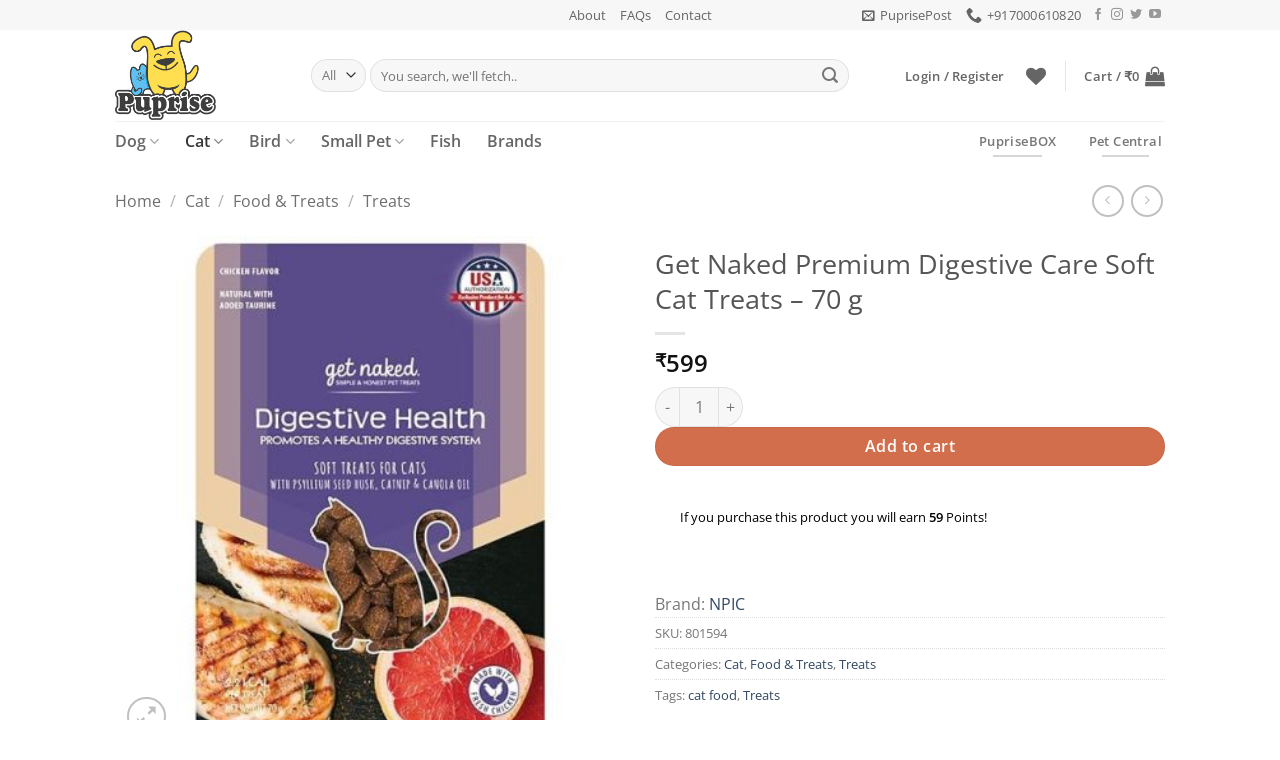

--- FILE ---
content_type: text/html; charset=UTF-8
request_url: https://www.puprise.com/get-naked-premium-digestive-care-soft-cat-treats-70-g/
body_size: 217301
content:
<!DOCTYPE html>
<html lang="en-US" class="loading-site no-js">
<head>
	<meta charset="UTF-8" />
	<link rel="profile" href="http://gmpg.org/xfn/11" />
	<link rel="pingback" href="https://www.puprise.com/xmlrpc.php" />

					<script>document.documentElement.className = document.documentElement.className + ' yes-js js_active js'</script>
				<script>(function(html){html.className = html.className.replace(/\bno-js\b/,'js')})(document.documentElement);</script>
<title>Get Naked Premium Digestive Care Soft Cat Treats &#8211; 70 g &#8211; Puprise</title>
<meta name='robots' content='max-image-preview:large' />
<script>window._wca = window._wca || [];</script>
<meta name="viewport" content="width=device-width, initial-scale=1" /><link rel='dns-prefetch' href='//stats.wp.com' />
<link rel='dns-prefetch' href='//fonts.googleapis.com' />
<link rel='dns-prefetch' href='//maxcdn.bootstrapcdn.com' />
<link rel='dns-prefetch' href='//c0.wp.com' />
<link rel='prefetch' href='https://www.puprise.com/wp-content/themes/flatsome/assets/js/flatsome.js?ver=e2eddd6c228105dac048' />
<link rel='prefetch' href='https://www.puprise.com/wp-content/themes/flatsome/assets/js/chunk.slider.js?ver=3.20.3' />
<link rel='prefetch' href='https://www.puprise.com/wp-content/themes/flatsome/assets/js/chunk.popups.js?ver=3.20.3' />
<link rel='prefetch' href='https://www.puprise.com/wp-content/themes/flatsome/assets/js/chunk.tooltips.js?ver=3.20.3' />
<link rel='prefetch' href='https://www.puprise.com/wp-content/themes/flatsome/assets/js/woocommerce.js?ver=1c9be63d628ff7c3ff4c' />
<link rel="alternate" type="application/rss+xml" title="Puprise &raquo; Feed" href="https://www.puprise.com/feed/" />
<link rel="alternate" type="application/rss+xml" title="Puprise &raquo; Comments Feed" href="https://www.puprise.com/comments/feed/" />
<link rel="alternate" type="application/rss+xml" title="Puprise &raquo; Get Naked Premium Digestive Care Soft Cat Treats &#8211; 70 g Comments Feed" href="https://www.puprise.com/get-naked-premium-digestive-care-soft-cat-treats-70-g/feed/" />
<script type="text/javascript">
/* <![CDATA[ */
window._wpemojiSettings = {"baseUrl":"https:\/\/s.w.org\/images\/core\/emoji\/15.0.3\/72x72\/","ext":".png","svgUrl":"https:\/\/s.w.org\/images\/core\/emoji\/15.0.3\/svg\/","svgExt":".svg","source":{"concatemoji":"https:\/\/www.puprise.com\/wp-includes\/js\/wp-emoji-release.min.js?ver=6.5.7"}};
/*! This file is auto-generated */
!function(i,n){var o,s,e;function c(e){try{var t={supportTests:e,timestamp:(new Date).valueOf()};sessionStorage.setItem(o,JSON.stringify(t))}catch(e){}}function p(e,t,n){e.clearRect(0,0,e.canvas.width,e.canvas.height),e.fillText(t,0,0);var t=new Uint32Array(e.getImageData(0,0,e.canvas.width,e.canvas.height).data),r=(e.clearRect(0,0,e.canvas.width,e.canvas.height),e.fillText(n,0,0),new Uint32Array(e.getImageData(0,0,e.canvas.width,e.canvas.height).data));return t.every(function(e,t){return e===r[t]})}function u(e,t,n){switch(t){case"flag":return n(e,"\ud83c\udff3\ufe0f\u200d\u26a7\ufe0f","\ud83c\udff3\ufe0f\u200b\u26a7\ufe0f")?!1:!n(e,"\ud83c\uddfa\ud83c\uddf3","\ud83c\uddfa\u200b\ud83c\uddf3")&&!n(e,"\ud83c\udff4\udb40\udc67\udb40\udc62\udb40\udc65\udb40\udc6e\udb40\udc67\udb40\udc7f","\ud83c\udff4\u200b\udb40\udc67\u200b\udb40\udc62\u200b\udb40\udc65\u200b\udb40\udc6e\u200b\udb40\udc67\u200b\udb40\udc7f");case"emoji":return!n(e,"\ud83d\udc26\u200d\u2b1b","\ud83d\udc26\u200b\u2b1b")}return!1}function f(e,t,n){var r="undefined"!=typeof WorkerGlobalScope&&self instanceof WorkerGlobalScope?new OffscreenCanvas(300,150):i.createElement("canvas"),a=r.getContext("2d",{willReadFrequently:!0}),o=(a.textBaseline="top",a.font="600 32px Arial",{});return e.forEach(function(e){o[e]=t(a,e,n)}),o}function t(e){var t=i.createElement("script");t.src=e,t.defer=!0,i.head.appendChild(t)}"undefined"!=typeof Promise&&(o="wpEmojiSettingsSupports",s=["flag","emoji"],n.supports={everything:!0,everythingExceptFlag:!0},e=new Promise(function(e){i.addEventListener("DOMContentLoaded",e,{once:!0})}),new Promise(function(t){var n=function(){try{var e=JSON.parse(sessionStorage.getItem(o));if("object"==typeof e&&"number"==typeof e.timestamp&&(new Date).valueOf()<e.timestamp+604800&&"object"==typeof e.supportTests)return e.supportTests}catch(e){}return null}();if(!n){if("undefined"!=typeof Worker&&"undefined"!=typeof OffscreenCanvas&&"undefined"!=typeof URL&&URL.createObjectURL&&"undefined"!=typeof Blob)try{var e="postMessage("+f.toString()+"("+[JSON.stringify(s),u.toString(),p.toString()].join(",")+"));",r=new Blob([e],{type:"text/javascript"}),a=new Worker(URL.createObjectURL(r),{name:"wpTestEmojiSupports"});return void(a.onmessage=function(e){c(n=e.data),a.terminate(),t(n)})}catch(e){}c(n=f(s,u,p))}t(n)}).then(function(e){for(var t in e)n.supports[t]=e[t],n.supports.everything=n.supports.everything&&n.supports[t],"flag"!==t&&(n.supports.everythingExceptFlag=n.supports.everythingExceptFlag&&n.supports[t]);n.supports.everythingExceptFlag=n.supports.everythingExceptFlag&&!n.supports.flag,n.DOMReady=!1,n.readyCallback=function(){n.DOMReady=!0}}).then(function(){return e}).then(function(){var e;n.supports.everything||(n.readyCallback(),(e=n.source||{}).concatemoji?t(e.concatemoji):e.wpemoji&&e.twemoji&&(t(e.twemoji),t(e.wpemoji)))}))}((window,document),window._wpemojiSettings);
/* ]]> */
</script>
<link rel='stylesheet' id='ywqa-frontend-css' href='https://www.puprise.com/wp-content/plugins/yith-woocommerce-questions-and-answers-premium/assets/css/ywqa-frontend.css?ver=1.8.0' type='text/css' media='' />
<style id='wp-emoji-styles-inline-css' type='text/css'>

	img.wp-smiley, img.emoji {
		display: inline !important;
		border: none !important;
		box-shadow: none !important;
		height: 1em !important;
		width: 1em !important;
		margin: 0 0.07em !important;
		vertical-align: -0.1em !important;
		background: none !important;
		padding: 0 !important;
	}
</style>
<style id='wp-block-library-inline-css' type='text/css'>
:root{--wp-admin-theme-color:#007cba;--wp-admin-theme-color--rgb:0,124,186;--wp-admin-theme-color-darker-10:#006ba1;--wp-admin-theme-color-darker-10--rgb:0,107,161;--wp-admin-theme-color-darker-20:#005a87;--wp-admin-theme-color-darker-20--rgb:0,90,135;--wp-admin-border-width-focus:2px;--wp-block-synced-color:#7a00df;--wp-block-synced-color--rgb:122,0,223;--wp-bound-block-color:#9747ff}@media (min-resolution:192dpi){:root{--wp-admin-border-width-focus:1.5px}}.wp-element-button{cursor:pointer}:root{--wp--preset--font-size--normal:16px;--wp--preset--font-size--huge:42px}:root .has-very-light-gray-background-color{background-color:#eee}:root .has-very-dark-gray-background-color{background-color:#313131}:root .has-very-light-gray-color{color:#eee}:root .has-very-dark-gray-color{color:#313131}:root .has-vivid-green-cyan-to-vivid-cyan-blue-gradient-background{background:linear-gradient(135deg,#00d084,#0693e3)}:root .has-purple-crush-gradient-background{background:linear-gradient(135deg,#34e2e4,#4721fb 50%,#ab1dfe)}:root .has-hazy-dawn-gradient-background{background:linear-gradient(135deg,#faaca8,#dad0ec)}:root .has-subdued-olive-gradient-background{background:linear-gradient(135deg,#fafae1,#67a671)}:root .has-atomic-cream-gradient-background{background:linear-gradient(135deg,#fdd79a,#004a59)}:root .has-nightshade-gradient-background{background:linear-gradient(135deg,#330968,#31cdcf)}:root .has-midnight-gradient-background{background:linear-gradient(135deg,#020381,#2874fc)}.has-regular-font-size{font-size:1em}.has-larger-font-size{font-size:2.625em}.has-normal-font-size{font-size:var(--wp--preset--font-size--normal)}.has-huge-font-size{font-size:var(--wp--preset--font-size--huge)}.has-text-align-center{text-align:center}.has-text-align-left{text-align:left}.has-text-align-right{text-align:right}#end-resizable-editor-section{display:none}.aligncenter{clear:both}.items-justified-left{justify-content:flex-start}.items-justified-center{justify-content:center}.items-justified-right{justify-content:flex-end}.items-justified-space-between{justify-content:space-between}.screen-reader-text{border:0;clip:rect(1px,1px,1px,1px);-webkit-clip-path:inset(50%);clip-path:inset(50%);height:1px;margin:-1px;overflow:hidden;padding:0;position:absolute;width:1px;word-wrap:normal!important}.screen-reader-text:focus{background-color:#ddd;clip:auto!important;-webkit-clip-path:none;clip-path:none;color:#444;display:block;font-size:1em;height:auto;left:5px;line-height:normal;padding:15px 23px 14px;text-decoration:none;top:5px;width:auto;z-index:100000}html :where(.has-border-color){border-style:solid}html :where([style*=border-top-color]){border-top-style:solid}html :where([style*=border-right-color]){border-right-style:solid}html :where([style*=border-bottom-color]){border-bottom-style:solid}html :where([style*=border-left-color]){border-left-style:solid}html :where([style*=border-width]){border-style:solid}html :where([style*=border-top-width]){border-top-style:solid}html :where([style*=border-right-width]){border-right-style:solid}html :where([style*=border-bottom-width]){border-bottom-style:solid}html :where([style*=border-left-width]){border-left-style:solid}html :where(img[class*=wp-image-]){height:auto;max-width:100%}:where(figure){margin:0 0 1em}html :where(.is-position-sticky){--wp-admin--admin-bar--position-offset:var(--wp-admin--admin-bar--height,0px)}@media screen and (max-width:600px){html :where(.is-position-sticky){--wp-admin--admin-bar--position-offset:0px}}
.has-text-align-justify{text-align:justify;}
</style>
<link rel='stylesheet' id='contact-form-7-css' href='https://www.puprise.com/wp-content/plugins/contact-form-7/includes/css/styles.css?ver=5.5.4' type='text/css' media='all' />
<link rel='stylesheet' id='photoswipe-css' href='https://c0.wp.com/p/woocommerce/6.1.2/assets/css/photoswipe/photoswipe.min.css' type='text/css' media='all' />
<link rel='stylesheet' id='photoswipe-default-skin-css' href='https://c0.wp.com/p/woocommerce/6.1.2/assets/css/photoswipe/default-skin/default-skin.min.css' type='text/css' media='all' />
<style id='woocommerce-inline-inline-css' type='text/css'>
.woocommerce form .form-row .required { visibility: visible; }
</style>
<link rel='stylesheet' id='wpcf7-redirect-script-frontend-css' href='https://www.puprise.com/wp-content/plugins/wpcf7-redirect/build/assets/frontend-script.css?ver=2c532d7e2be36f6af233' type='text/css' media='all' />
<link rel='stylesheet' id='ywar-frontend-css' href='https://www.puprise.com/wp-content/plugins/yith-woocommerce-advanced-reviews-premium/assets/css/ywar-frontend.css?ver=6.5.7' type='text/css' media='all' />
<link rel='stylesheet' id='woocommerce_prettyPhoto_css-css' href='//www.puprise.com/wp-content/plugins/woocommerce/assets/css/prettyPhoto.css?ver=3.1.6' type='text/css' media='all' />
<link rel='stylesheet' id='ion.range-slider-css' href='https://www.puprise.com/wp-content/plugins/yith-woocommerce-ajax-product-filter-premium/assets/css/ion.range-slider.css?ver=2.3.1' type='text/css' media='all' />
<link rel='stylesheet' id='yith-wcan-shortcodes-css' href='https://www.puprise.com/wp-content/plugins/yith-woocommerce-ajax-product-filter-premium/assets/css/shortcodes.css?ver=4.6.0' type='text/css' media='all' />
<style id='yith-wcan-shortcodes-inline-css' type='text/css'>
:root{
	--yith-wcan-filters_colors_titles: #434343;
	--yith-wcan-filters_colors_background: #FFFFFF;
	--yith-wcan-filters_colors_accent: #A7144C;
	--yith-wcan-filters_colors_accent_r: 167;
	--yith-wcan-filters_colors_accent_g: 20;
	--yith-wcan-filters_colors_accent_b: 76;
	--yith-wcan-color_swatches_border_radius: 100%;
	--yith-wcan-color_swatches_size: 30px;
	--yith-wcan-labels_style_background: #FFFFFF;
	--yith-wcan-labels_style_background_hover: #A7144C;
	--yith-wcan-labels_style_background_active: #A7144C;
	--yith-wcan-labels_style_text: #434343;
	--yith-wcan-labels_style_text_hover: #FFFFFF;
	--yith-wcan-labels_style_text_active: #FFFFFF;
	--yith-wcan-anchors_style_text: #434343;
	--yith-wcan-anchors_style_text_hover: #A7144C;
	--yith-wcan-anchors_style_text_active: #A7144C;
}
</style>
<link rel='stylesheet' id='yith-wcbr-css' href='https://www.puprise.com/wp-content/plugins/yith-woocommerce-brands-add-on-premium/assets/css/yith-wcbr.css?ver=1.10.0' type='text/css' media='all' />
<link rel='stylesheet' id='jquery-swiper-css' href='https://www.puprise.com/wp-content/plugins/yith-woocommerce-brands-add-on-premium/assets/css/swiper.css?ver=6.4.6' type='text/css' media='all' />
<link rel='stylesheet' id='select2-css' href='https://c0.wp.com/p/woocommerce/6.1.2/assets/css/select2.css' type='text/css' media='all' />
<link rel='stylesheet' id='yith-wcbr-shortcode-css' href='https://www.puprise.com/wp-content/plugins/yith-woocommerce-brands-add-on-premium/assets/css/yith-wcbr-shortcode.css?ver=1.10.0' type='text/css' media='all' />
<link rel='stylesheet' id='ywsl_frontend-css' href='https://www.puprise.com/wp-content/plugins/yith-woocommerce-social-login-premium/assets/css/frontend.css?ver=1.12.0' type='text/css' media='all' />
<link rel='stylesheet' id='yith-wcwtl-style-css' href='https://www.puprise.com/wp-content/plugins/yith-woocommerce-waiting-list-premium/assets/css/ywcwtl.css?ver=1.9.6' type='text/css' media='all' />
<style id='yith-wcwtl-style-inline-css' type='text/css'>
#yith-wcwtl-output .button.alt{background:#ffa500;color:#ffffff;}
			#yith-wcwtl-output .button.alt:hover{background:#ff8c00;color:#ffffff;}
			#yith-wcwtl-output .button.button-leave.alt{background:#ffa500;color:#ffffff;}
			#yith-wcwtl-output .button.button-leave.alt:hover{background:#ff8c00;color:#ffffff;}
			#yith-wcwtl-output p, #yith-wcwtl-output label{font-size:15px;color:#333333;}
</style>
<link rel='stylesheet' id='yith-product-shipping-style-style-css' href='https://www.puprise.com/wp-content/plugins/yith-product-shipping-for-woocommerce-premium/assets/css/yith-wcps-style.css?ver=6.5.7' type='text/css' media='all' />
<link rel='stylesheet' id='flatsome-woocommerce-wishlist-css' href='https://www.puprise.com/wp-content/themes/flatsome/inc/integrations/wc-yith-wishlist/wishlist.css?ver=3.20.3' type='text/css' media='all' />
<link rel='stylesheet' id='custom-google-fonts-css' href='//fonts.googleapis.com/css?family=Roboto+Condensed&#038;ver=3.5.0' type='text/css' media='all' />
<link rel='stylesheet' id='chaty-front-css-css' href='https://www.puprise.com/wp-content/plugins/chaty/css/chaty-front.min.css?ver=3.5.01768962633' type='text/css' media='all' />
<link rel='stylesheet' id='yith-wc-product-vendors-css' href='https://www.puprise.com/wp-content/plugins/yith-woocommerce-multi-vendor-premium/assets/css/product-vendors.css?ver=3.12.1' type='text/css' media='all' />
<link rel='stylesheet' id='flatsome-swatches-frontend-css' href='https://www.puprise.com/wp-content/themes/flatsome/assets/css/extensions/flatsome-swatches-frontend.css?ver=3.20.3' type='text/css' media='all' />
<link rel='stylesheet' id='ywpar_frontend-css' href='https://www.puprise.com/wp-content/plugins/yith-woocommerce-points-and-rewards-premium/assets/css/frontend.css?ver=3.4.0' type='text/css' media='all' />
<link rel='stylesheet' id='yit-tabmanager-frontend-css' href='https://www.puprise.com/wp-content/plugins/yith-woocommerce-tab-manager-premium/assets/css/yith-tab-manager-frontend.css?ver=1.7.0' type='text/css' media='all' />
<link rel='stylesheet' id='font-awesome-css' href='https://maxcdn.bootstrapcdn.com/font-awesome/4.6.3/css/font-awesome.min.css?ver=4.6.3' type='text/css' media='all' />
<style id='font-awesome-inline-css' type='text/css'>
[data-font="FontAwesome"]:before {font-family: 'FontAwesome' !important;content: attr(data-icon) !important;speak: none !important;font-weight: normal !important;font-variant: normal !important;text-transform: none !important;line-height: 1 !important;font-style: normal !important;-webkit-font-smoothing: antialiased !important;-moz-osx-font-smoothing: grayscale !important;}
</style>
<link rel='stylesheet' id='font-retina-css' href='https://www.puprise.com/wp-content/plugins/yith-woocommerce-tab-manager-premium/assets/fonts/retinaicon-font/style.css?ver=1.7.0' type='text/css' media='all' />
<link rel='stylesheet' id='flatsome-main-css' href='https://www.puprise.com/wp-content/themes/flatsome/assets/css/flatsome.css?ver=3.20.3' type='text/css' media='all' />
<style id='flatsome-main-inline-css' type='text/css'>
@font-face {
				font-family: "fl-icons";
				font-display: block;
				src: url(https://www.puprise.com/wp-content/themes/flatsome/assets/css/icons/fl-icons.eot?v=3.20.3);
				src:
					url(https://www.puprise.com/wp-content/themes/flatsome/assets/css/icons/fl-icons.eot#iefix?v=3.20.3) format("embedded-opentype"),
					url(https://www.puprise.com/wp-content/themes/flatsome/assets/css/icons/fl-icons.woff2?v=3.20.3) format("woff2"),
					url(https://www.puprise.com/wp-content/themes/flatsome/assets/css/icons/fl-icons.ttf?v=3.20.3) format("truetype"),
					url(https://www.puprise.com/wp-content/themes/flatsome/assets/css/icons/fl-icons.woff?v=3.20.3) format("woff"),
					url(https://www.puprise.com/wp-content/themes/flatsome/assets/css/icons/fl-icons.svg?v=3.20.3#fl-icons) format("svg");
			}
</style>
<link rel='stylesheet' id='flatsome-shop-css' href='https://www.puprise.com/wp-content/themes/flatsome/assets/css/flatsome-shop.css?ver=3.20.3' type='text/css' media='all' />
<link rel='stylesheet' id='flatsome-style-css' href='https://www.puprise.com/wp-content/themes/flatsome-child/style.css?ver=3.0' type='text/css' media='all' />
<link rel='stylesheet' id='jetpack_css-css' href='https://c0.wp.com/p/jetpack/10.8.2/css/jetpack.css' type='text/css' media='all' />
<script type="text/template" id="tmpl-variation-template">
	<div class="woocommerce-variation-description">{{{ data.variation.variation_description }}}</div>
	<div class="woocommerce-variation-price">{{{ data.variation.price_html }}}</div>
	<div class="woocommerce-variation-availability">{{{ data.variation.availability_html }}}</div>
</script>
<script type="text/template" id="tmpl-unavailable-variation-template">
	<p>Sorry, this product is unavailable. Please choose a different combination.</p>
</script>
<script type="text/javascript" src="https://c0.wp.com/c/6.5.7/wp-includes/js/jquery/jquery.min.js" id="jquery-core-js"></script>
<script type="text/javascript" src="https://c0.wp.com/c/6.5.7/wp-includes/js/jquery/jquery-migrate.min.js" id="jquery-migrate-js"></script>
<script defer type="text/javascript" src="https://stats.wp.com/s-202604.js" id="woocommerce-analytics-js"></script>
<link rel="https://api.w.org/" href="https://www.puprise.com/wp-json/" /><link rel="alternate" type="application/json" href="https://www.puprise.com/wp-json/wp/v2/product/150591" /><link rel="EditURI" type="application/rsd+xml" title="RSD" href="https://www.puprise.com/xmlrpc.php?rsd" />
<meta name="generator" content="WordPress 6.5.7" />
<meta name="generator" content="WooCommerce 6.1.2" />
<link rel="canonical" href="https://www.puprise.com/get-naked-premium-digestive-care-soft-cat-treats-70-g/" />
<link rel='shortlink' href='https://www.puprise.com/?p=150591' />
<link rel="alternate" type="application/json+oembed" href="https://www.puprise.com/wp-json/oembed/1.0/embed?url=https%3A%2F%2Fwww.puprise.com%2Fget-naked-premium-digestive-care-soft-cat-treats-70-g%2F" />
<link rel="alternate" type="text/xml+oembed" href="https://www.puprise.com/wp-json/oembed/1.0/embed?url=https%3A%2F%2Fwww.puprise.com%2Fget-naked-premium-digestive-care-soft-cat-treats-70-g%2F&#038;format=xml" />
<!-- Google site verification - Google Listings & Ads -->
<meta name="google-site-verification" content="Pst5mTXqobUuffTQH7nHUwqFPUcDUw1qSwAfMNDaVRg" />
<style type='text/css'>img#wpstats{display:none}</style>
	
	<!-- Global site tag (gtag.js) - Google Analytics -->
	<script async src="https://www.googletagmanager.com/gtag/js?id=UA-74751322-1"></script>
	<script>
	  window.dataLayer = window.dataLayer || [];
	  function gtag(){dataLayer.push(arguments);}
	  gtag('js', new Date());

	  gtag('config', 'UA-74751322-1');
	</script>

	<noscript><style>.woocommerce-product-gallery{ opacity: 1 !important; }</style></noscript>
	<script type="text/javascript" src="https://cdn.brevo.com/js/sdk-loader.js" async></script><script type="text/javascript">
            window.Brevo = window.Brevo || [];
            window.Brevo.push(["init", {
                client_key: "ek4mdzc087cgtunt82ile4oz",
                email_id: "",
                push: {
                    customDomain: "https://www.puprise.com\/wp-content\/plugins\/woocommerce-sendinblue-newsletter-subscription\/"
                }
            }]);
        </script><link rel="icon" href="https://www.puprise.com/wp-content/uploads/2019/01/cropped-favicon-32x32.png" sizes="32x32" />
<link rel="icon" href="https://www.puprise.com/wp-content/uploads/2019/01/cropped-favicon-192x192.png" sizes="192x192" />
<link rel="apple-touch-icon" href="https://www.puprise.com/wp-content/uploads/2019/01/cropped-favicon-180x180.png" />
<meta name="msapplication-TileImage" content="https://www.puprise.com/wp-content/uploads/2019/01/cropped-favicon-270x270.png" />
<style id="custom-css" type="text/css">:root {--primary-color: #446084;--fs-color-primary: #446084;--fs-color-secondary: #d26e4b;--fs-color-success: #627D47;--fs-color-alert: #b20000;--fs-color-base: #777;--fs-experimental-link-color: #334862;--fs-experimental-link-color-hover: #111;}.tooltipster-base {--tooltip-color: #fff;--tooltip-bg-color: #000;}.off-canvas-right .mfp-content, .off-canvas-left .mfp-content {--drawer-width: 300px;}.off-canvas .mfp-content.off-canvas-cart {--drawer-width: 360px;}.header-main{height: 91px}#logo img{max-height: 91px}#logo{width:166px;}.header-bottom{min-height: 40px}.header-top{min-height: 30px}.transparent .header-main{height: 30px}.transparent #logo img{max-height: 30px}.has-transparent + .page-title:first-of-type,.has-transparent + #main > .page-title,.has-transparent + #main > div > .page-title,.has-transparent + #main .page-header-wrapper:first-of-type .page-title{padding-top: 110px;}.header.show-on-scroll,.stuck .header-main{height:70px!important}.stuck #logo img{max-height: 70px!important}.search-form{ width: 91%;}.header-bg-color {background-color: rgba(255,255,255,0.9)}.header-bottom {background-color: #ffffff}.header-bottom-nav > li > a{line-height: 16px }@media (max-width: 549px) {.header-main{height: 70px}#logo img{max-height: 70px}}.nav-dropdown{border-radius:5px}.nav-dropdown{font-size:90%}.header-top{background-color:#f7f7f7!important;}h1,h2,h3,h4,h5,h6,.heading-font{color: #555;}body{font-size: 100%;}body{font-family: "Open Sans", sans-serif;}body {font-weight: 400;font-style: normal;}.nav > li > a {font-family: "Open Sans", sans-serif;}.mobile-sidebar-levels-2 .nav > li > ul > li > a {font-family: "Open Sans", sans-serif;}.nav > li > a,.mobile-sidebar-levels-2 .nav > li > ul > li > a {font-weight: 600;font-style: normal;}h1,h2,h3,h4,h5,h6,.heading-font, .off-canvas-center .nav-sidebar.nav-vertical > li > a{font-family: "Open Sans", sans-serif;}h1,h2,h3,h4,h5,h6,.heading-font,.banner h1,.banner h2 {font-weight: 400;font-style: normal;}.alt-font{font-family: "Open Sans", sans-serif;}.alt-font {font-weight: 600!important;font-style: normal!important;}.breadcrumbs{text-transform: none;}button,.button{text-transform: none;}.nav > li > a, .links > li > a{text-transform: none;}.section-title span{text-transform: none;}h3.widget-title,span.widget-title{text-transform: none;}input[type='submit'], input[type="button"], button:not(.icon), .button:not(.icon){border-radius: 8!important}@media screen and (min-width: 550px){.products .box-vertical .box-image{min-width: 200px!important;width: 200px!important;}}.footer-2{background-color: #f7f7f7}.absolute-footer, html{background-color: #ffffff}.page-title-small + main .product-container > .row{padding-top:0;}button[name='update_cart'] { display: none; }.nav-vertical-fly-out > li + li {border-top-width: 1px; border-top-style: solid;}.label-new.menu-item > a:after{content:"New";}.label-hot.menu-item > a:after{content:"Hot";}.label-sale.menu-item > a:after{content:"Sale";}.label-popular.menu-item > a:after{content:"Popular";}</style><style id="flatsome-swatches-css">.variations th,.variations td {display: block;}.variations .label {display: flex;align-items: center;}.variations .label label {margin: .5em 0;}.ux-swatch-selected-value {font-weight: normal;font-size: .9em;}.variations_form .ux-swatch.selected {box-shadow: 0 0 0 2px var(--fs-color-secondary);}.ux-swatches-in-loop .ux-swatch.selected {box-shadow: 0 0 0 2px var(--fs-color-secondary);}</style><style id="kirki-inline-styles">/* cyrillic-ext */
@font-face {
  font-family: 'Open Sans';
  font-style: normal;
  font-weight: 400;
  font-stretch: 100%;
  font-display: swap;
  src: url(https://www.puprise.com/wp-content/fonts/open-sans/memvYaGs126MiZpBA-UvWbX2vVnXBbObj2OVTSKmu1aB.woff2) format('woff2');
  unicode-range: U+0460-052F, U+1C80-1C8A, U+20B4, U+2DE0-2DFF, U+A640-A69F, U+FE2E-FE2F;
}
/* cyrillic */
@font-face {
  font-family: 'Open Sans';
  font-style: normal;
  font-weight: 400;
  font-stretch: 100%;
  font-display: swap;
  src: url(https://www.puprise.com/wp-content/fonts/open-sans/memvYaGs126MiZpBA-UvWbX2vVnXBbObj2OVTSumu1aB.woff2) format('woff2');
  unicode-range: U+0301, U+0400-045F, U+0490-0491, U+04B0-04B1, U+2116;
}
/* greek-ext */
@font-face {
  font-family: 'Open Sans';
  font-style: normal;
  font-weight: 400;
  font-stretch: 100%;
  font-display: swap;
  src: url(https://www.puprise.com/wp-content/fonts/open-sans/memvYaGs126MiZpBA-UvWbX2vVnXBbObj2OVTSOmu1aB.woff2) format('woff2');
  unicode-range: U+1F00-1FFF;
}
/* greek */
@font-face {
  font-family: 'Open Sans';
  font-style: normal;
  font-weight: 400;
  font-stretch: 100%;
  font-display: swap;
  src: url(https://www.puprise.com/wp-content/fonts/open-sans/memvYaGs126MiZpBA-UvWbX2vVnXBbObj2OVTSymu1aB.woff2) format('woff2');
  unicode-range: U+0370-0377, U+037A-037F, U+0384-038A, U+038C, U+038E-03A1, U+03A3-03FF;
}
/* hebrew */
@font-face {
  font-family: 'Open Sans';
  font-style: normal;
  font-weight: 400;
  font-stretch: 100%;
  font-display: swap;
  src: url(https://www.puprise.com/wp-content/fonts/open-sans/memvYaGs126MiZpBA-UvWbX2vVnXBbObj2OVTS2mu1aB.woff2) format('woff2');
  unicode-range: U+0307-0308, U+0590-05FF, U+200C-2010, U+20AA, U+25CC, U+FB1D-FB4F;
}
/* math */
@font-face {
  font-family: 'Open Sans';
  font-style: normal;
  font-weight: 400;
  font-stretch: 100%;
  font-display: swap;
  src: url(https://www.puprise.com/wp-content/fonts/open-sans/memvYaGs126MiZpBA-UvWbX2vVnXBbObj2OVTVOmu1aB.woff2) format('woff2');
  unicode-range: U+0302-0303, U+0305, U+0307-0308, U+0310, U+0312, U+0315, U+031A, U+0326-0327, U+032C, U+032F-0330, U+0332-0333, U+0338, U+033A, U+0346, U+034D, U+0391-03A1, U+03A3-03A9, U+03B1-03C9, U+03D1, U+03D5-03D6, U+03F0-03F1, U+03F4-03F5, U+2016-2017, U+2034-2038, U+203C, U+2040, U+2043, U+2047, U+2050, U+2057, U+205F, U+2070-2071, U+2074-208E, U+2090-209C, U+20D0-20DC, U+20E1, U+20E5-20EF, U+2100-2112, U+2114-2115, U+2117-2121, U+2123-214F, U+2190, U+2192, U+2194-21AE, U+21B0-21E5, U+21F1-21F2, U+21F4-2211, U+2213-2214, U+2216-22FF, U+2308-230B, U+2310, U+2319, U+231C-2321, U+2336-237A, U+237C, U+2395, U+239B-23B7, U+23D0, U+23DC-23E1, U+2474-2475, U+25AF, U+25B3, U+25B7, U+25BD, U+25C1, U+25CA, U+25CC, U+25FB, U+266D-266F, U+27C0-27FF, U+2900-2AFF, U+2B0E-2B11, U+2B30-2B4C, U+2BFE, U+3030, U+FF5B, U+FF5D, U+1D400-1D7FF, U+1EE00-1EEFF;
}
/* symbols */
@font-face {
  font-family: 'Open Sans';
  font-style: normal;
  font-weight: 400;
  font-stretch: 100%;
  font-display: swap;
  src: url(https://www.puprise.com/wp-content/fonts/open-sans/memvYaGs126MiZpBA-UvWbX2vVnXBbObj2OVTUGmu1aB.woff2) format('woff2');
  unicode-range: U+0001-000C, U+000E-001F, U+007F-009F, U+20DD-20E0, U+20E2-20E4, U+2150-218F, U+2190, U+2192, U+2194-2199, U+21AF, U+21E6-21F0, U+21F3, U+2218-2219, U+2299, U+22C4-22C6, U+2300-243F, U+2440-244A, U+2460-24FF, U+25A0-27BF, U+2800-28FF, U+2921-2922, U+2981, U+29BF, U+29EB, U+2B00-2BFF, U+4DC0-4DFF, U+FFF9-FFFB, U+10140-1018E, U+10190-1019C, U+101A0, U+101D0-101FD, U+102E0-102FB, U+10E60-10E7E, U+1D2C0-1D2D3, U+1D2E0-1D37F, U+1F000-1F0FF, U+1F100-1F1AD, U+1F1E6-1F1FF, U+1F30D-1F30F, U+1F315, U+1F31C, U+1F31E, U+1F320-1F32C, U+1F336, U+1F378, U+1F37D, U+1F382, U+1F393-1F39F, U+1F3A7-1F3A8, U+1F3AC-1F3AF, U+1F3C2, U+1F3C4-1F3C6, U+1F3CA-1F3CE, U+1F3D4-1F3E0, U+1F3ED, U+1F3F1-1F3F3, U+1F3F5-1F3F7, U+1F408, U+1F415, U+1F41F, U+1F426, U+1F43F, U+1F441-1F442, U+1F444, U+1F446-1F449, U+1F44C-1F44E, U+1F453, U+1F46A, U+1F47D, U+1F4A3, U+1F4B0, U+1F4B3, U+1F4B9, U+1F4BB, U+1F4BF, U+1F4C8-1F4CB, U+1F4D6, U+1F4DA, U+1F4DF, U+1F4E3-1F4E6, U+1F4EA-1F4ED, U+1F4F7, U+1F4F9-1F4FB, U+1F4FD-1F4FE, U+1F503, U+1F507-1F50B, U+1F50D, U+1F512-1F513, U+1F53E-1F54A, U+1F54F-1F5FA, U+1F610, U+1F650-1F67F, U+1F687, U+1F68D, U+1F691, U+1F694, U+1F698, U+1F6AD, U+1F6B2, U+1F6B9-1F6BA, U+1F6BC, U+1F6C6-1F6CF, U+1F6D3-1F6D7, U+1F6E0-1F6EA, U+1F6F0-1F6F3, U+1F6F7-1F6FC, U+1F700-1F7FF, U+1F800-1F80B, U+1F810-1F847, U+1F850-1F859, U+1F860-1F887, U+1F890-1F8AD, U+1F8B0-1F8BB, U+1F8C0-1F8C1, U+1F900-1F90B, U+1F93B, U+1F946, U+1F984, U+1F996, U+1F9E9, U+1FA00-1FA6F, U+1FA70-1FA7C, U+1FA80-1FA89, U+1FA8F-1FAC6, U+1FACE-1FADC, U+1FADF-1FAE9, U+1FAF0-1FAF8, U+1FB00-1FBFF;
}
/* vietnamese */
@font-face {
  font-family: 'Open Sans';
  font-style: normal;
  font-weight: 400;
  font-stretch: 100%;
  font-display: swap;
  src: url(https://www.puprise.com/wp-content/fonts/open-sans/memvYaGs126MiZpBA-UvWbX2vVnXBbObj2OVTSCmu1aB.woff2) format('woff2');
  unicode-range: U+0102-0103, U+0110-0111, U+0128-0129, U+0168-0169, U+01A0-01A1, U+01AF-01B0, U+0300-0301, U+0303-0304, U+0308-0309, U+0323, U+0329, U+1EA0-1EF9, U+20AB;
}
/* latin-ext */
@font-face {
  font-family: 'Open Sans';
  font-style: normal;
  font-weight: 400;
  font-stretch: 100%;
  font-display: swap;
  src: url(https://www.puprise.com/wp-content/fonts/open-sans/memvYaGs126MiZpBA-UvWbX2vVnXBbObj2OVTSGmu1aB.woff2) format('woff2');
  unicode-range: U+0100-02BA, U+02BD-02C5, U+02C7-02CC, U+02CE-02D7, U+02DD-02FF, U+0304, U+0308, U+0329, U+1D00-1DBF, U+1E00-1E9F, U+1EF2-1EFF, U+2020, U+20A0-20AB, U+20AD-20C0, U+2113, U+2C60-2C7F, U+A720-A7FF;
}
/* latin */
@font-face {
  font-family: 'Open Sans';
  font-style: normal;
  font-weight: 400;
  font-stretch: 100%;
  font-display: swap;
  src: url(https://www.puprise.com/wp-content/fonts/open-sans/memvYaGs126MiZpBA-UvWbX2vVnXBbObj2OVTS-muw.woff2) format('woff2');
  unicode-range: U+0000-00FF, U+0131, U+0152-0153, U+02BB-02BC, U+02C6, U+02DA, U+02DC, U+0304, U+0308, U+0329, U+2000-206F, U+20AC, U+2122, U+2191, U+2193, U+2212, U+2215, U+FEFF, U+FFFD;
}
/* cyrillic-ext */
@font-face {
  font-family: 'Open Sans';
  font-style: normal;
  font-weight: 600;
  font-stretch: 100%;
  font-display: swap;
  src: url(https://www.puprise.com/wp-content/fonts/open-sans/memvYaGs126MiZpBA-UvWbX2vVnXBbObj2OVTSKmu1aB.woff2) format('woff2');
  unicode-range: U+0460-052F, U+1C80-1C8A, U+20B4, U+2DE0-2DFF, U+A640-A69F, U+FE2E-FE2F;
}
/* cyrillic */
@font-face {
  font-family: 'Open Sans';
  font-style: normal;
  font-weight: 600;
  font-stretch: 100%;
  font-display: swap;
  src: url(https://www.puprise.com/wp-content/fonts/open-sans/memvYaGs126MiZpBA-UvWbX2vVnXBbObj2OVTSumu1aB.woff2) format('woff2');
  unicode-range: U+0301, U+0400-045F, U+0490-0491, U+04B0-04B1, U+2116;
}
/* greek-ext */
@font-face {
  font-family: 'Open Sans';
  font-style: normal;
  font-weight: 600;
  font-stretch: 100%;
  font-display: swap;
  src: url(https://www.puprise.com/wp-content/fonts/open-sans/memvYaGs126MiZpBA-UvWbX2vVnXBbObj2OVTSOmu1aB.woff2) format('woff2');
  unicode-range: U+1F00-1FFF;
}
/* greek */
@font-face {
  font-family: 'Open Sans';
  font-style: normal;
  font-weight: 600;
  font-stretch: 100%;
  font-display: swap;
  src: url(https://www.puprise.com/wp-content/fonts/open-sans/memvYaGs126MiZpBA-UvWbX2vVnXBbObj2OVTSymu1aB.woff2) format('woff2');
  unicode-range: U+0370-0377, U+037A-037F, U+0384-038A, U+038C, U+038E-03A1, U+03A3-03FF;
}
/* hebrew */
@font-face {
  font-family: 'Open Sans';
  font-style: normal;
  font-weight: 600;
  font-stretch: 100%;
  font-display: swap;
  src: url(https://www.puprise.com/wp-content/fonts/open-sans/memvYaGs126MiZpBA-UvWbX2vVnXBbObj2OVTS2mu1aB.woff2) format('woff2');
  unicode-range: U+0307-0308, U+0590-05FF, U+200C-2010, U+20AA, U+25CC, U+FB1D-FB4F;
}
/* math */
@font-face {
  font-family: 'Open Sans';
  font-style: normal;
  font-weight: 600;
  font-stretch: 100%;
  font-display: swap;
  src: url(https://www.puprise.com/wp-content/fonts/open-sans/memvYaGs126MiZpBA-UvWbX2vVnXBbObj2OVTVOmu1aB.woff2) format('woff2');
  unicode-range: U+0302-0303, U+0305, U+0307-0308, U+0310, U+0312, U+0315, U+031A, U+0326-0327, U+032C, U+032F-0330, U+0332-0333, U+0338, U+033A, U+0346, U+034D, U+0391-03A1, U+03A3-03A9, U+03B1-03C9, U+03D1, U+03D5-03D6, U+03F0-03F1, U+03F4-03F5, U+2016-2017, U+2034-2038, U+203C, U+2040, U+2043, U+2047, U+2050, U+2057, U+205F, U+2070-2071, U+2074-208E, U+2090-209C, U+20D0-20DC, U+20E1, U+20E5-20EF, U+2100-2112, U+2114-2115, U+2117-2121, U+2123-214F, U+2190, U+2192, U+2194-21AE, U+21B0-21E5, U+21F1-21F2, U+21F4-2211, U+2213-2214, U+2216-22FF, U+2308-230B, U+2310, U+2319, U+231C-2321, U+2336-237A, U+237C, U+2395, U+239B-23B7, U+23D0, U+23DC-23E1, U+2474-2475, U+25AF, U+25B3, U+25B7, U+25BD, U+25C1, U+25CA, U+25CC, U+25FB, U+266D-266F, U+27C0-27FF, U+2900-2AFF, U+2B0E-2B11, U+2B30-2B4C, U+2BFE, U+3030, U+FF5B, U+FF5D, U+1D400-1D7FF, U+1EE00-1EEFF;
}
/* symbols */
@font-face {
  font-family: 'Open Sans';
  font-style: normal;
  font-weight: 600;
  font-stretch: 100%;
  font-display: swap;
  src: url(https://www.puprise.com/wp-content/fonts/open-sans/memvYaGs126MiZpBA-UvWbX2vVnXBbObj2OVTUGmu1aB.woff2) format('woff2');
  unicode-range: U+0001-000C, U+000E-001F, U+007F-009F, U+20DD-20E0, U+20E2-20E4, U+2150-218F, U+2190, U+2192, U+2194-2199, U+21AF, U+21E6-21F0, U+21F3, U+2218-2219, U+2299, U+22C4-22C6, U+2300-243F, U+2440-244A, U+2460-24FF, U+25A0-27BF, U+2800-28FF, U+2921-2922, U+2981, U+29BF, U+29EB, U+2B00-2BFF, U+4DC0-4DFF, U+FFF9-FFFB, U+10140-1018E, U+10190-1019C, U+101A0, U+101D0-101FD, U+102E0-102FB, U+10E60-10E7E, U+1D2C0-1D2D3, U+1D2E0-1D37F, U+1F000-1F0FF, U+1F100-1F1AD, U+1F1E6-1F1FF, U+1F30D-1F30F, U+1F315, U+1F31C, U+1F31E, U+1F320-1F32C, U+1F336, U+1F378, U+1F37D, U+1F382, U+1F393-1F39F, U+1F3A7-1F3A8, U+1F3AC-1F3AF, U+1F3C2, U+1F3C4-1F3C6, U+1F3CA-1F3CE, U+1F3D4-1F3E0, U+1F3ED, U+1F3F1-1F3F3, U+1F3F5-1F3F7, U+1F408, U+1F415, U+1F41F, U+1F426, U+1F43F, U+1F441-1F442, U+1F444, U+1F446-1F449, U+1F44C-1F44E, U+1F453, U+1F46A, U+1F47D, U+1F4A3, U+1F4B0, U+1F4B3, U+1F4B9, U+1F4BB, U+1F4BF, U+1F4C8-1F4CB, U+1F4D6, U+1F4DA, U+1F4DF, U+1F4E3-1F4E6, U+1F4EA-1F4ED, U+1F4F7, U+1F4F9-1F4FB, U+1F4FD-1F4FE, U+1F503, U+1F507-1F50B, U+1F50D, U+1F512-1F513, U+1F53E-1F54A, U+1F54F-1F5FA, U+1F610, U+1F650-1F67F, U+1F687, U+1F68D, U+1F691, U+1F694, U+1F698, U+1F6AD, U+1F6B2, U+1F6B9-1F6BA, U+1F6BC, U+1F6C6-1F6CF, U+1F6D3-1F6D7, U+1F6E0-1F6EA, U+1F6F0-1F6F3, U+1F6F7-1F6FC, U+1F700-1F7FF, U+1F800-1F80B, U+1F810-1F847, U+1F850-1F859, U+1F860-1F887, U+1F890-1F8AD, U+1F8B0-1F8BB, U+1F8C0-1F8C1, U+1F900-1F90B, U+1F93B, U+1F946, U+1F984, U+1F996, U+1F9E9, U+1FA00-1FA6F, U+1FA70-1FA7C, U+1FA80-1FA89, U+1FA8F-1FAC6, U+1FACE-1FADC, U+1FADF-1FAE9, U+1FAF0-1FAF8, U+1FB00-1FBFF;
}
/* vietnamese */
@font-face {
  font-family: 'Open Sans';
  font-style: normal;
  font-weight: 600;
  font-stretch: 100%;
  font-display: swap;
  src: url(https://www.puprise.com/wp-content/fonts/open-sans/memvYaGs126MiZpBA-UvWbX2vVnXBbObj2OVTSCmu1aB.woff2) format('woff2');
  unicode-range: U+0102-0103, U+0110-0111, U+0128-0129, U+0168-0169, U+01A0-01A1, U+01AF-01B0, U+0300-0301, U+0303-0304, U+0308-0309, U+0323, U+0329, U+1EA0-1EF9, U+20AB;
}
/* latin-ext */
@font-face {
  font-family: 'Open Sans';
  font-style: normal;
  font-weight: 600;
  font-stretch: 100%;
  font-display: swap;
  src: url(https://www.puprise.com/wp-content/fonts/open-sans/memvYaGs126MiZpBA-UvWbX2vVnXBbObj2OVTSGmu1aB.woff2) format('woff2');
  unicode-range: U+0100-02BA, U+02BD-02C5, U+02C7-02CC, U+02CE-02D7, U+02DD-02FF, U+0304, U+0308, U+0329, U+1D00-1DBF, U+1E00-1E9F, U+1EF2-1EFF, U+2020, U+20A0-20AB, U+20AD-20C0, U+2113, U+2C60-2C7F, U+A720-A7FF;
}
/* latin */
@font-face {
  font-family: 'Open Sans';
  font-style: normal;
  font-weight: 600;
  font-stretch: 100%;
  font-display: swap;
  src: url(https://www.puprise.com/wp-content/fonts/open-sans/memvYaGs126MiZpBA-UvWbX2vVnXBbObj2OVTS-muw.woff2) format('woff2');
  unicode-range: U+0000-00FF, U+0131, U+0152-0153, U+02BB-02BC, U+02C6, U+02DA, U+02DC, U+0304, U+0308, U+0329, U+2000-206F, U+20AC, U+2122, U+2191, U+2193, U+2212, U+2215, U+FEFF, U+FFFD;
}</style>				<style type="text/css" id="c4wp-checkout-css">
					.woocommerce-checkout .c4wp_captcha_field {
						margin-bottom: 10px;
						margin-top: 15px;
						position: relative;
						display: inline-block;
					}
				</style>
							<style type="text/css" id="c4wp-v3-lp-form-css">
				.login #login, .login #lostpasswordform {
					min-width: 350px !important;
				}
				.wpforms-field-c4wp iframe {
					width: 100% !important;
				}
			</style>
			</head>

<body class="product-template-default single single-product postid-150591 theme-flatsome woocommerce woocommerce-page woocommerce-no-js yith-wcan-pro lightbox nav-dropdown-has-shadow nav-dropdown-has-border">


<a class="skip-link screen-reader-text" href="#main">Skip to content</a>

<div id="wrapper">

	
	<header id="header" class="header has-sticky sticky-jump">
		<div class="header-wrapper">
			<div id="top-bar" class="header-top hide-for-sticky flex-has-center">
    <div class="flex-row container">
      <div class="flex-col hide-for-medium flex-left">
          <ul class="nav nav-left medium-nav-center nav-small  nav-">
                        </ul>
      </div>

      <div class="flex-col hide-for-medium flex-center">
          <ul class="nav nav-center nav-small  nav-">
              <li id="menu-item-12506" class="menu-item menu-item-type-post_type menu-item-object-page menu-item-12506 menu-item-design-default"><a href="https://www.puprise.com/about-us/" class="nav-top-link">About</a></li>
<li id="menu-item-12504" class="menu-item menu-item-type-post_type menu-item-object-page menu-item-12504 menu-item-design-default"><a href="https://www.puprise.com/faqs/" class="nav-top-link">FAQs</a></li>
<li id="menu-item-12505" class="menu-item menu-item-type-post_type menu-item-object-page menu-item-12505 menu-item-design-default"><a href="https://www.puprise.com/contact-us/" class="nav-top-link">Contact</a></li>
          </ul>
      </div>

      <div class="flex-col hide-for-medium flex-right">
         <ul class="nav top-bar-nav nav-right nav-small  nav-">
              <li class="header-newsletter-item has-icon">

<a href="#header-newsletter-signup" class="tooltip is-small" role="button" title="Sign up for PuprisePost!!" aria-label="PuprisePost" aria-expanded="false" aria-haspopup="dialog" aria-controls="header-newsletter-signup" data-flatsome-role-button>

      <i class="icon-envelop" aria-hidden="true"></i>  
      <span class="header-newsletter-title hide-for-medium">
      PuprisePost    </span>
  </a>
	<div id="header-newsletter-signup"
	     class="lightbox-by-id lightbox-content mfp-hide lightbox-white "
	     style="max-width:700px ;padding:0px">
		
  <div class="banner has-hover" id="banner-1926023441">
          <div class="banner-inner fill">
        <div class="banner-bg fill" >
            <img src="https://www.puprise.com/wp-content/themes/flatsome/assets/img/missing.jpg" class="bg" alt="" />                        <div class="overlay"></div>            
	<div class="is-border is-dashed"
		style="border-color:rgba(255,255,255,.3);border-width:2px 2px 2px 2px;margin:10px;">
	</div>
                    </div>
		
        <div class="banner-layers container">
            <div class="fill banner-link"></div>               <div id="text-box-774069646" class="text-box banner-layer x10 md-x10 lg-x10 y50 md-y50 lg-y50 res-text">
                     <div data-animate="fadeInUp">           <div class="text-box-content text dark">
              
              <div class="text-inner text-left">
                  <h3 class="uppercase">Sign up for PuprisePost!!</h3><p class="lead">Signup for our newsletter to get notified about sales and new products. Add any text here or remove it.</p>[contact-form-7 404 "Not Found"]              </div>
           </div>
       </div>                     
<style>
#text-box-774069646 {
  width: 60%;
}
#text-box-774069646 .text-box-content {
  font-size: 100%;
}
@media (min-width:550px) {
  #text-box-774069646 {
    width: 50%;
  }
}
</style>
    </div>
         </div>
      </div>

            
<style>
#banner-1926023441 {
  padding-top: 500px;
}
#banner-1926023441 .overlay {
  background-color: rgba(0,0,0,.4);
}
</style>
  </div>

	</div>
	
	</li>
<li class="header-contact-wrapper">
		<ul id="header-contact" class="nav medium-nav-center nav-divided nav-uppercase header-contact">
		
			
			
						<li>
			  <a href="tel:+917000610820" class="tooltip" title="+917000610820">
			     <i class="icon-phone" aria-hidden="true" style="font-size:16px;"></i>			      <span>+917000610820</span>
			  </a>
			</li>
			
				</ul>
</li>
<li class="html header-social-icons ml-0">
	<div class="social-icons follow-icons" ><a href="https://www.facebook.com/puprise/" target="_blank" data-label="Facebook" class="icon plain tooltip facebook" title="Follow on Facebook" aria-label="Follow on Facebook" rel="noopener nofollow"><i class="icon-facebook" aria-hidden="true"></i></a><a href="https://www.instagram.com/puprisebox/" target="_blank" data-label="Instagram" class="icon plain tooltip instagram" title="Follow on Instagram" aria-label="Follow on Instagram" rel="noopener nofollow"><i class="icon-instagram" aria-hidden="true"></i></a><a href="https://twitter.com/puprisebox/" data-label="Twitter" target="_blank" class="icon plain tooltip twitter" title="Follow on Twitter" aria-label="Follow on Twitter" rel="noopener nofollow"><i class="icon-twitter" aria-hidden="true"></i></a><a href="https://www.youtube.com/channel/UCHxJIZXw6Ko9JAZy3xhHlMw" data-label="YouTube" target="_blank" class="icon plain tooltip youtube" title="Follow on YouTube" aria-label="Follow on YouTube" rel="noopener nofollow"><i class="icon-youtube" aria-hidden="true"></i></a></div></li>
          </ul>
      </div>

            <div class="flex-col show-for-medium flex-grow">
          <ul class="nav nav-center nav-small mobile-nav  nav-">
                        </ul>
      </div>
      
    </div>
</div>
<div id="masthead" class="header-main ">
      <div class="header-inner flex-row container logo-left medium-logo-center" role="navigation">

          <!-- Logo -->
          <div id="logo" class="flex-col logo">
            
<!-- Header logo -->
<a href="https://www.puprise.com/" title="Puprise - India&#039;s Best Pet Supplies Store" rel="home">
		<img width="400" height="359" src="https://www.puprise.com/wp-content/uploads/2018/10/Puprise-logo-menu.png" class="header_logo header-logo" alt="Puprise"/><img  width="400" height="359" src="https://www.puprise.com/wp-content/uploads/2018/10/Puprise-logo-menu.png" class="header-logo-dark" alt="Puprise"/></a>
          </div>

          <!-- Mobile Left Elements -->
          <div class="flex-col show-for-medium flex-left">
            <ul class="mobile-nav nav nav-left ">
              <li class="nav-icon has-icon">
			<a href="#" class="is-small" data-open="#main-menu" data-pos="left" data-bg="main-menu-overlay" role="button" aria-label="Menu" aria-controls="main-menu" aria-expanded="false" aria-haspopup="dialog" data-flatsome-role-button>
			<i class="icon-menu" aria-hidden="true"></i>					</a>
	</li>
            </ul>
          </div>

          <!-- Left Elements -->
          <div class="flex-col hide-for-medium flex-left
            flex-grow">
            <ul class="header-nav header-nav-main nav nav-left  nav-spacing-large nav-uppercase" >
              <li class="header-search-form search-form html relative has-icon">
	<div class="header-search-form-wrapper">
		<div class="searchform-wrapper ux-search-box relative form-flat is-normal"><form role="search" method="get" class="searchform" action="https://www.puprise.com/">
	<div class="flex-row relative">
					<div class="flex-col search-form-categories">
				<select class="search_categories resize-select mb-0" name="product_cat"><option value="" selected='selected'>All</option><option value="bird">Bird</option><option value="cat">Cat</option><option value="dog">Dog</option><option value="rabbit">Rabbit</option><option value="small-pet">Small Pet</option></select>			</div>
						<div class="flex-col flex-grow">
			<label class="screen-reader-text" for="woocommerce-product-search-field-0">Search for:</label>
			<input type="search" id="woocommerce-product-search-field-0" class="search-field mb-0" placeholder="You search, we&#039;ll fetch.." value="" name="s" />
			<input type="hidden" name="post_type" value="product" />
					</div>
		<div class="flex-col">
			<button type="submit" value="Search" class="ux-search-submit submit-button secondary button  icon mb-0" aria-label="Submit">
				<i class="icon-search" aria-hidden="true"></i>			</button>
		</div>
	</div>
	<div class="live-search-results text-left z-top"></div>
</form>
</div>	</div>
</li>
            </ul>
          </div>

          <!-- Right Elements -->
          <div class="flex-col hide-for-medium flex-right">
            <ul class="header-nav header-nav-main nav nav-right  nav-spacing-large nav-uppercase">
              
<li class="account-item has-icon">

	<a href="https://www.puprise.com/my-account/" class="nav-top-link nav-top-not-logged-in is-small" title="Login" role="button" data-open="#login-form-popup" aria-controls="login-form-popup" aria-expanded="false" aria-haspopup="dialog" data-flatsome-role-button>
					<span>
			Login / Register			</span>
				</a>




</li>
<li class="header-wishlist-icon">
			<a href="https://www.puprise.com/wishlist/" class="wishlist-link" title="Wishlist" aria-label="Wishlist">
						<i class="wishlist-icon icon-heart" aria-hidden="true"></i>		</a>
	</li>
<li class="header-divider"></li><li class="cart-item has-icon">

<a href="https://www.puprise.com/cart/" class="header-cart-link nav-top-link is-small off-canvas-toggle" title="Cart" aria-label="View cart" aria-expanded="false" aria-haspopup="dialog" role="button" data-open="#cart-popup" data-class="off-canvas-cart" data-pos="right" aria-controls="cart-popup" data-flatsome-role-button>

<span class="header-cart-title">
   Cart   /      <span class="cart-price"><span class="woocommerce-Price-amount amount"><bdi><span class="woocommerce-Price-currencySymbol">&#8377;</span>0</bdi></span></span>
  </span>

    <i class="icon-shopping-bag" aria-hidden="true" data-icon-label="0"></i>  </a>



  <!-- Cart Sidebar Popup -->
  <div id="cart-popup" class="mfp-hide">
  <div class="cart-popup-inner inner-padding cart-popup-inner--sticky">
      <div class="cart-popup-title text-center">
          <span class="heading-font uppercase">Cart</span>
          <div class="is-divider"></div>
      </div>
	  <div class="widget_shopping_cart">
		  <div class="widget_shopping_cart_content">
			  

	<div class="ux-mini-cart-empty flex flex-row-col text-center pt pb">
				<div class="ux-mini-cart-empty-icon">
			<svg aria-hidden="true" xmlns="http://www.w3.org/2000/svg" viewBox="0 0 17 19" style="opacity:.1;height:80px;">
				<path d="M8.5 0C6.7 0 5.3 1.2 5.3 2.7v2H2.1c-.3 0-.6.3-.7.7L0 18.2c0 .4.2.8.6.8h15.7c.4 0 .7-.3.7-.7v-.1L15.6 5.4c0-.3-.3-.6-.7-.6h-3.2v-2c0-1.6-1.4-2.8-3.2-2.8zM6.7 2.7c0-.8.8-1.4 1.8-1.4s1.8.6 1.8 1.4v2H6.7v-2zm7.5 3.4 1.3 11.5h-14L2.8 6.1h2.5v1.4c0 .4.3.7.7.7.4 0 .7-.3.7-.7V6.1h3.5v1.4c0 .4.3.7.7.7s.7-.3.7-.7V6.1h2.6z" fill-rule="evenodd" clip-rule="evenodd" fill="currentColor"></path>
			</svg>
		</div>
				<p class="woocommerce-mini-cart__empty-message empty">No products in the cart.</p>
					<p class="return-to-shop">
				<a class="button primary wc-backward" href="https://www.puprise.com/shop/">
					Return to shop				</a>
			</p>
				</div>


		  </div>
	  </div>
              </div>
  </div>

</li>
            </ul>
          </div>

          <!-- Mobile Right Elements -->
          <div class="flex-col show-for-medium flex-right">
            <ul class="mobile-nav nav nav-right ">
              
<li class="account-item has-icon">
		<a href="https://www.puprise.com/my-account/" class="account-link-mobile is-small" title="My account" aria-label="My account">
		<i class="icon-user" aria-hidden="true"></i>	</a>
	</li>
<li class="cart-item has-icon">


		<a href="https://www.puprise.com/cart/" class="header-cart-link nav-top-link is-small off-canvas-toggle" title="Cart" aria-label="View cart" aria-expanded="false" aria-haspopup="dialog" role="button" data-open="#cart-popup" data-class="off-canvas-cart" data-pos="right" aria-controls="cart-popup" data-flatsome-role-button>

  	<i class="icon-shopping-bag" aria-hidden="true" data-icon-label="0"></i>  </a>

</li>
            </ul>
          </div>

      </div>

            <div class="container"><div class="top-divider full-width"></div></div>
      </div>
<div id="wide-nav" class="header-bottom wide-nav hide-for-medium">
    <div class="flex-row container">

                        <div class="flex-col hide-for-medium flex-left">
                <ul class="nav header-nav header-bottom-nav nav-left  nav-size-large nav-spacing-xlarge">
                    <li id="menu-item-10436" class="bigmenu menu-item menu-item-type-taxonomy menu-item-object-product_cat menu-item-has-children menu-item-10436 menu-item-design-default has-dropdown"><a href="https://www.puprise.com/dog/" class="nav-top-link" aria-expanded="false" aria-haspopup="menu">Dog<i class="icon-angle-down" aria-hidden="true"></i></a>
<ul class="sub-menu nav-dropdown nav-dropdown-default">
	<li id="menu-item-10199" class="menu-item menu-item-type-taxonomy menu-item-object-product_cat menu-item-has-children menu-item-10199 nav-dropdown-col"><a href="https://www.puprise.com/dog-food/">Food</a>
	<ul class="sub-menu nav-column nav-dropdown-default">
		<li id="menu-item-10200" class="menu-item menu-item-type-taxonomy menu-item-object-product_cat menu-item-10200"><a href="https://www.puprise.com/dry-dog-food/">Dry Food</a></li>
		<li id="menu-item-10201" class="menu-item menu-item-type-taxonomy menu-item-object-product_cat menu-item-10201"><a href="https://www.puprise.com/wet-dog-food/">Wet Food</a></li>
		<li id="menu-item-10202" class="menu-item menu-item-type-taxonomy menu-item-object-product_cat menu-item-10202"><a href="https://www.puprise.com/dog-food-toppings/">Food Toppings</a></li>
		<li id="menu-item-10203" class="menu-item menu-item-type-taxonomy menu-item-object-product_cat menu-item-10203"><a href="https://www.puprise.com/weaning-puppy-food/">Weaning Food</a></li>
		<li id="menu-item-10204" class="menu-item menu-item-type-taxonomy menu-item-object-product_cat menu-item-10204"><a href="https://www.puprise.com/prescription-dog-food/">Prescription Food</a></li>
		<li id="menu-item-10437" class="menu-item menu-item-type-taxonomy menu-item-object-product_cat menu-item-10437"><a href="https://www.puprise.com/human-grade-dog-food/">Human-Grade Food</a></li>
	</ul>
</li>
	<li id="menu-item-7164" class="menu-item menu-item-type-taxonomy menu-item-object-product_cat menu-item-has-children menu-item-7164 nav-dropdown-col"><a href="https://www.puprise.com/dog-treats-chews/">Treats &#038; Chews</a>
	<ul class="sub-menu nav-column nav-dropdown-default">
		<li id="menu-item-7203" class="menu-item menu-item-type-taxonomy menu-item-object-product_cat menu-item-7203"><a href="https://www.puprise.com/dog-biscuits/">Biscuits</a></li>
		<li id="menu-item-7204" class="menu-item menu-item-type-taxonomy menu-item-object-product_cat menu-item-7204"><a href="https://www.puprise.com/dog-bones-rawhide/">Bones &#038; Rawhide</a></li>
		<li id="menu-item-7205" class="menu-item menu-item-type-taxonomy menu-item-object-product_cat menu-item-7205"><a href="https://www.puprise.com/chewy-dog-treats/">Chewy Treats</a></li>
		<li id="menu-item-7875" class="menu-item menu-item-type-taxonomy menu-item-object-product_cat menu-item-7875"><a href="https://www.puprise.com/jerky-dog-treats/">Jerky Treats</a></li>
		<li id="menu-item-7206" class="menu-item menu-item-type-taxonomy menu-item-object-product_cat menu-item-7206"><a href="https://www.puprise.com/dental-dog-treats/">Dental Treats</a></li>
		<li id="menu-item-7876" class="menu-item menu-item-type-taxonomy menu-item-object-product_cat menu-item-7876"><a href="https://www.puprise.com/vegetarian-dog-treats/">Vegetarian Treats</a></li>
	</ul>
</li>
	<li id="menu-item-7158" class="menu-item menu-item-type-taxonomy menu-item-object-product_cat menu-item-has-children menu-item-7158 nav-dropdown-col"><a href="https://www.puprise.com/dog-toys/">Toys</a>
	<ul class="sub-menu nav-column nav-dropdown-default">
		<li id="menu-item-7210" class="menu-item menu-item-type-taxonomy menu-item-object-product_cat menu-item-7210"><a href="https://www.puprise.com/ball-dog-toys/">Ball &#038; Fetch Toys</a></li>
		<li id="menu-item-7161" class="menu-item menu-item-type-taxonomy menu-item-object-product_cat menu-item-7161"><a href="https://www.puprise.com/rope-dog-toys/">Rope &#038; Tug Toys</a></li>
		<li id="menu-item-7160" class="menu-item menu-item-type-taxonomy menu-item-object-product_cat menu-item-7160"><a href="https://www.puprise.com/plush-dog-toys/">Plush &#038; Soft Toys</a></li>
		<li id="menu-item-7162" class="menu-item menu-item-type-taxonomy menu-item-object-product_cat menu-item-7162"><a href="https://www.puprise.com/squeaky-dog-toys/">Squeaky Toys</a></li>
		<li id="menu-item-7211" class="menu-item menu-item-type-taxonomy menu-item-object-product_cat menu-item-7211"><a href="https://www.puprise.com/chew-dog-toys/">Chew Toys</a></li>
		<li id="menu-item-7159" class="menu-item menu-item-type-taxonomy menu-item-object-product_cat menu-item-7159"><a href="https://www.puprise.com/interactive-dog-toys/">Interactive Toys</a></li>
	</ul>
</li>
	<li id="menu-item-7173" class="menu-item menu-item-type-taxonomy menu-item-object-product_cat menu-item-has-children menu-item-7173 nav-dropdown-col"><a href="https://www.puprise.com/dog-grooming/">Grooming</a>
	<ul class="sub-menu nav-column nav-dropdown-default">
		<li id="menu-item-7175" class="menu-item menu-item-type-taxonomy menu-item-object-product_cat menu-item-7175"><a href="https://www.puprise.com/dog-brushes-combs/">Brushes &#038; Combs</a></li>
		<li id="menu-item-7228" class="menu-item menu-item-type-taxonomy menu-item-object-product_cat menu-item-7228"><a href="https://www.puprise.com/dog-shampoos/">Shampoos &#038; Conditioners</a></li>
		<li id="menu-item-7879" class="menu-item menu-item-type-taxonomy menu-item-object-product_cat menu-item-7879"><a href="https://www.puprise.com/dog-dry-bath-wipes/">Dry Bath &#038; Wipes</a></li>
		<li id="menu-item-7880" class="menu-item menu-item-type-taxonomy menu-item-object-product_cat menu-item-7880"><a href="https://www.puprise.com/dog-deodorizers/">Deodorizers</a></li>
		<li id="menu-item-7882" class="menu-item menu-item-type-taxonomy menu-item-object-product_cat menu-item-7882"><a href="https://www.puprise.com/dog-fur-care/">Fur Care</a></li>
		<li id="menu-item-7883" class="menu-item menu-item-type-taxonomy menu-item-object-product_cat menu-item-7883"><a href="https://www.puprise.com/dog-nail-clippers-files/">Hair &#038; Nail Trimmers</a></li>
	</ul>
</li>
	<li id="menu-item-10205" class="menu-item menu-item-type-custom menu-item-object-custom menu-item-has-children menu-item-10205 nav-dropdown-col"><a href="#">Supplies</a>
	<ul class="sub-menu nav-column nav-dropdown-default">
		<li id="menu-item-10207" class="menu-item menu-item-type-taxonomy menu-item-object-product_cat menu-item-10207"><a href="https://www.puprise.com/dog-bowls-feeders/">Bowls &#038; Feeders</a></li>
		<li id="menu-item-7265" class="menu-item menu-item-type-taxonomy menu-item-object-product_cat menu-item-7265"><a href="https://www.puprise.com/dog-collars-leashes/">Collars &#038; Leashes</a></li>
		<li id="menu-item-7289" class="menu-item menu-item-type-taxonomy menu-item-object-product_cat menu-item-7289"><a href="https://www.puprise.com/dog-cleaning/">Cleaning &#038; Potty</a></li>
		<li id="menu-item-7240" class="menu-item menu-item-type-taxonomy menu-item-object-product_cat menu-item-7240"><a href="https://www.puprise.com/dog-flea-tick/">Flea &#038; Tick</a></li>
		<li id="menu-item-7252" class="menu-item menu-item-type-taxonomy menu-item-object-product_cat menu-item-7252"><a href="https://www.puprise.com/dog-healthcare-wellness/">Health &#038; Wellness</a></li>
	</ul>
</li>
	<li id="menu-item-10233" class="menu-item menu-item-type-custom menu-item-object-custom menu-item-has-children menu-item-10233 nav-dropdown-col"><a href="#">>>></a>
	<ul class="sub-menu nav-column nav-dropdown-default">
		<li id="menu-item-7322" class="menu-item menu-item-type-taxonomy menu-item-object-product_cat menu-item-7322"><a href="https://www.puprise.com/dog-beds-mats/">Beds &#038; Mats</a></li>
		<li id="menu-item-7310" class="menu-item menu-item-type-taxonomy menu-item-object-product_cat menu-item-7310"><a href="https://www.puprise.com/dog-travel-crates/">Crates &#038; Carriers</a></li>
		<li id="menu-item-7279" class="menu-item menu-item-type-taxonomy menu-item-object-product_cat menu-item-7279"><a href="https://www.puprise.com/dog-clothing-accessories/">Clothing &#038; Accessories</a></li>
		<li id="menu-item-10206" class="menu-item menu-item-type-taxonomy menu-item-object-product_cat menu-item-10206"><a href="https://www.puprise.com/dog-technology/">Technology</a></li>
		<li id="menu-item-7338" class="menu-item menu-item-type-taxonomy menu-item-object-product_cat menu-item-7338"><a href="https://www.puprise.com/dog-training-behavior/">Training &#038; Behavior</a></li>
	</ul>
</li>
</ul>
</li>
<li id="menu-item-10186" class="bigmenu menu-item menu-item-type-taxonomy menu-item-object-product_cat current-product-ancestor current-menu-parent current-product-parent menu-item-has-children menu-item-10186 active menu-item-design-default has-dropdown"><a href="https://www.puprise.com/cat/" class="nav-top-link" aria-expanded="false" aria-haspopup="menu">Cat<i class="icon-angle-down" aria-hidden="true"></i></a>
<ul class="sub-menu nav-dropdown nav-dropdown-default">
	<li id="menu-item-10187" class="menu-item menu-item-type-taxonomy menu-item-object-product_cat current-product-ancestor current-menu-parent current-product-parent menu-item-has-children menu-item-10187 active nav-dropdown-col"><a href="https://www.puprise.com/cat-food-treats/">Food &#038; Treats</a>
	<ul class="sub-menu nav-column nav-dropdown-default">
		<li id="menu-item-10189" class="menu-item menu-item-type-taxonomy menu-item-object-product_cat menu-item-10189"><a href="https://www.puprise.com/wet-cat-food/">Wet Food</a></li>
		<li id="menu-item-10188" class="menu-item menu-item-type-taxonomy menu-item-object-product_cat menu-item-10188"><a href="https://www.puprise.com/dry-cat-food/">Dry Food</a></li>
		<li id="menu-item-32287" class="menu-item menu-item-type-taxonomy menu-item-object-product_cat menu-item-32287"><a href="https://www.puprise.com/cat-veterinary-diets/">Veterinary Diets</a></li>
		<li id="menu-item-10190" class="menu-item menu-item-type-taxonomy menu-item-object-product_cat current-product-ancestor current-menu-parent current-product-parent menu-item-10190 active"><a href="https://www.puprise.com/cat-treats/">Treats</a></li>
		<li id="menu-item-10209" class="menu-item menu-item-type-taxonomy menu-item-object-product_cat menu-item-10209"><a href="https://www.puprise.com/catnip-grass/">Catnip &#038; Grass</a></li>
	</ul>
</li>
	<li id="menu-item-10192" class="menu-item menu-item-type-taxonomy menu-item-object-product_cat menu-item-has-children menu-item-10192 nav-dropdown-col"><a href="https://www.puprise.com/cat-litter-waste-disposal/">Litter &#038; Waste Disposal</a>
	<ul class="sub-menu nav-column nav-dropdown-default">
		<li id="menu-item-10193" class="menu-item menu-item-type-taxonomy menu-item-object-product_cat menu-item-10193"><a href="https://www.puprise.com/cat-litter/">Litter</a></li>
		<li id="menu-item-10194" class="menu-item menu-item-type-taxonomy menu-item-object-product_cat menu-item-10194"><a href="https://www.puprise.com/cat-litter-boxes/">Litter Boxes</a></li>
		<li id="menu-item-10196" class="menu-item menu-item-type-taxonomy menu-item-object-product_cat menu-item-10196"><a href="https://www.puprise.com/cat-mats-liners-filters/">Mats, Liners &#038; Filters</a></li>
		<li id="menu-item-10197" class="menu-item menu-item-type-taxonomy menu-item-object-product_cat menu-item-10197"><a href="https://www.puprise.com/cat-cleaners-deodorizers/">Cleaners &#038; Deodorizers</a></li>
		<li id="menu-item-10198" class="menu-item menu-item-type-taxonomy menu-item-object-product_cat menu-item-10198"><a href="https://www.puprise.com/cat-waste-disposals/">Waste Disposals</a></li>
	</ul>
</li>
	<li id="menu-item-10210" class="menu-item menu-item-type-taxonomy menu-item-object-product_cat menu-item-has-children menu-item-10210 nav-dropdown-col"><a href="https://www.puprise.com/cat-trees-condos-scratchers/">Trees, Condos &#038; Scratchers</a>
	<ul class="sub-menu nav-column nav-dropdown-default">
		<li id="menu-item-10211" class="menu-item menu-item-type-taxonomy menu-item-object-product_cat menu-item-10211"><a href="https://www.puprise.com/cat-houses-condos/">Houses &#038; Condos</a></li>
		<li id="menu-item-10212" class="menu-item menu-item-type-taxonomy menu-item-object-product_cat menu-item-10212"><a href="https://www.puprise.com/cat-scratching-posts-boards/">Scratching Posts &#038; Boards</a></li>
		<li id="menu-item-10213" class="menu-item menu-item-type-taxonomy menu-item-object-product_cat menu-item-10213"><a href="https://www.puprise.com/cat-trees-towers/">Trees &#038; Towers</a></li>
	</ul>
</li>
	<li id="menu-item-10214" class="menu-item menu-item-type-taxonomy menu-item-object-product_cat menu-item-has-children menu-item-10214 nav-dropdown-col"><a href="https://www.puprise.com/cat-grooming/">Grooming</a>
	<ul class="sub-menu nav-column nav-dropdown-default">
		<li id="menu-item-10215" class="menu-item menu-item-type-taxonomy menu-item-object-product_cat menu-item-10215"><a href="https://www.puprise.com/cat-brushes-combs/">Combs &#038; Brushes</a></li>
		<li id="menu-item-10216" class="menu-item menu-item-type-taxonomy menu-item-object-product_cat menu-item-10216"><a href="https://www.puprise.com/cat-shampoos-conditioners/">Shampoo &#038; Conditioners</a></li>
		<li id="menu-item-10217" class="menu-item menu-item-type-taxonomy menu-item-object-product_cat menu-item-10217"><a href="https://www.puprise.com/cat-skin-fur-care/">Skin &#038; Fur Care</a></li>
		<li id="menu-item-10218" class="menu-item menu-item-type-taxonomy menu-item-object-product_cat menu-item-10218"><a href="https://www.puprise.com/cat-sprays-foams-wipes/">Sprays, Foams &#038; Wipes</a></li>
	</ul>
</li>
	<li id="menu-item-10219" class="menu-item menu-item-type-custom menu-item-object-custom menu-item-has-children menu-item-10219 nav-dropdown-col"><a href="#">Supplies</a>
	<ul class="sub-menu nav-column nav-dropdown-default">
		<li id="menu-item-10228" class="menu-item menu-item-type-taxonomy menu-item-object-product_cat menu-item-10228"><a href="https://www.puprise.com/cat-toys/">Toys</a></li>
		<li id="menu-item-10221" class="menu-item menu-item-type-taxonomy menu-item-object-product_cat menu-item-10221"><a href="https://www.puprise.com/cat-bowls-feeders/">Bowls &#038; Feeders</a></li>
		<li id="menu-item-10222" class="menu-item menu-item-type-taxonomy menu-item-object-product_cat menu-item-10222"><a href="https://www.puprise.com/cat-cleaners-odor-control/">Cleaners &#038; Odor Control</a></li>
		<li id="menu-item-10224" class="menu-item menu-item-type-taxonomy menu-item-object-product_cat menu-item-10224"><a href="https://www.puprise.com/cat-flea-tick/">Flea &#038; Tick Control</a></li>
	</ul>
</li>
	<li id="menu-item-10232" class="menu-item menu-item-type-custom menu-item-object-custom menu-item-has-children menu-item-10232 nav-dropdown-col"><a href="#">>>></a>
	<ul class="sub-menu nav-column nav-dropdown-default">
		<li id="menu-item-10220" class="menu-item menu-item-type-taxonomy menu-item-object-product_cat menu-item-10220"><a href="https://www.puprise.com/cat-beds-mats/">Beds &#038; Mats</a></li>
		<li id="menu-item-10225" class="menu-item menu-item-type-taxonomy menu-item-object-product_cat menu-item-10225"><a href="https://www.puprise.com/cat-travel-carriers/">Carriers &#038; Travel</a></li>
		<li id="menu-item-10226" class="menu-item menu-item-type-taxonomy menu-item-object-product_cat menu-item-10226"><a href="https://www.puprise.com/cat-clothes-costumes/">Clothes &#038; Costumes</a></li>
		<li id="menu-item-10223" class="menu-item menu-item-type-taxonomy menu-item-object-product_cat menu-item-10223"><a href="https://www.puprise.com/cat-collars-tags-leashes/">Collars, Harnesses &#038; Leashes</a></li>
	</ul>
</li>
</ul>
</li>
<li id="menu-item-10379" class="menu-item menu-item-type-taxonomy menu-item-object-product_cat menu-item-has-children menu-item-10379 menu-item-design-default has-dropdown"><a href="https://www.puprise.com/bird/" class="nav-top-link" aria-expanded="false" aria-haspopup="menu">Bird<i class="icon-angle-down" aria-hidden="true"></i></a>
<ul class="sub-menu nav-dropdown nav-dropdown-default">
	<li id="menu-item-19083" class="menu-item menu-item-type-taxonomy menu-item-object-product_cat menu-item-has-children menu-item-19083 nav-dropdown-col"><a href="https://www.puprise.com/bird-food/">Food</a>
	<ul class="sub-menu nav-column nav-dropdown-default">
		<li id="menu-item-19077" class="menu-item menu-item-type-taxonomy menu-item-object-product_cat menu-item-19077"><a href="https://www.puprise.com/budgie-food/">Budgies</a></li>
		<li id="menu-item-19084" class="menu-item menu-item-type-taxonomy menu-item-object-product_cat menu-item-19084"><a href="https://www.puprise.com/canary-food/">Canaries</a></li>
		<li id="menu-item-19078" class="menu-item menu-item-type-taxonomy menu-item-object-product_cat menu-item-19078"><a href="https://www.puprise.com/parakeet-food/">Parakeets</a></li>
		<li id="menu-item-19079" class="menu-item menu-item-type-taxonomy menu-item-object-product_cat menu-item-19079"><a href="https://www.puprise.com/parrot-food/">Parrots</a></li>
		<li id="menu-item-19080" class="menu-item menu-item-type-taxonomy menu-item-object-product_cat menu-item-19080"><a href="https://www.puprise.com/pigeon-food/">Pigeons</a></li>
		<li id="menu-item-19081" class="menu-item menu-item-type-taxonomy menu-item-object-product_cat menu-item-19081"><a href="https://www.puprise.com/exotic-bird-food/">Exotic Birds</a></li>
		<li id="menu-item-19082" class="menu-item menu-item-type-taxonomy menu-item-object-product_cat menu-item-19082"><a href="https://www.puprise.com/wild-bird-food/">Wild Birds</a></li>
	</ul>
</li>
	<li id="menu-item-19086" class="menu-item menu-item-type-custom menu-item-object-custom menu-item-has-children menu-item-19086 nav-dropdown-col"><a href="#">>>></a>
	<ul class="sub-menu nav-column nav-dropdown-default">
		<li id="menu-item-19070" class="menu-item menu-item-type-taxonomy menu-item-object-product_cat menu-item-19070"><a href="https://www.puprise.com/bird-treats/">Snacks &#038; Crackers</a></li>
		<li id="menu-item-19087" class="menu-item menu-item-type-taxonomy menu-item-object-product_cat menu-item-19087"><a href="https://www.puprise.com/bird-food-supplement/">Food Supplements</a></li>
	</ul>
</li>
	<li id="menu-item-19085" class="menu-item menu-item-type-custom menu-item-object-custom menu-item-has-children menu-item-19085 nav-dropdown-col"><a href="#">Supplies</a>
	<ul class="sub-menu nav-column nav-dropdown-default">
		<li id="menu-item-19073" class="menu-item menu-item-type-taxonomy menu-item-object-product_cat menu-item-19073"><a href="https://www.puprise.com/bird-cages-accessories/">Cages &#038; Accessories</a></li>
		<li id="menu-item-19072" class="menu-item menu-item-type-taxonomy menu-item-object-product_cat menu-item-19072"><a href="https://www.puprise.com/bird-litter-nesting/">Litter &#038; Nesting</a></li>
		<li id="menu-item-19074" class="menu-item menu-item-type-taxonomy menu-item-object-product_cat menu-item-19074"><a href="https://www.puprise.com/bird-feeders-waterers/">Feeders &#038; Waterers</a></li>
		<li id="menu-item-19075" class="menu-item menu-item-type-taxonomy menu-item-object-product_cat menu-item-19075"><a href="https://www.puprise.com/bird-perches-toys/">Perches &#038; Toys</a></li>
		<li id="menu-item-19071" class="menu-item menu-item-type-taxonomy menu-item-object-product_cat menu-item-19071"><a href="https://www.puprise.com/bird-feather-care/">Feather Care</a></li>
		<li id="menu-item-19076" class="menu-item menu-item-type-taxonomy menu-item-object-product_cat menu-item-19076"><a href="https://www.puprise.com/bird-healthcare-vitamins/">Healthcare &#038; Vitamins</a></li>
	</ul>
</li>
</ul>
</li>
<li id="menu-item-10381" class="menu-item menu-item-type-taxonomy menu-item-object-product_cat menu-item-has-children menu-item-10381 menu-item-design-default has-dropdown"><a href="https://www.puprise.com/small-pet/" class="nav-top-link" aria-expanded="false" aria-haspopup="menu">Small Pet<i class="icon-angle-down" aria-hidden="true"></i></a>
<ul class="sub-menu nav-dropdown nav-dropdown-default">
	<li id="menu-item-21359" class="menu-item menu-item-type-taxonomy menu-item-object-product_cat menu-item-has-children menu-item-21359 nav-dropdown-col"><a href="https://www.puprise.com/small-pets-food/">Food</a>
	<ul class="sub-menu nav-column nav-dropdown-default">
		<li id="menu-item-21360" class="menu-item menu-item-type-taxonomy menu-item-object-product_cat menu-item-21360"><a href="https://www.puprise.com/rabbit-food/">Rabbit</a></li>
		<li id="menu-item-21347" class="menu-item menu-item-type-taxonomy menu-item-object-product_cat menu-item-21347"><a href="https://www.puprise.com/hamster-food/">Hamster</a></li>
		<li id="menu-item-21345" class="menu-item menu-item-type-taxonomy menu-item-object-product_cat menu-item-21345"><a href="https://www.puprise.com/guinea-pig-food/">Guinea Pig</a></li>
		<li id="menu-item-21346" class="menu-item menu-item-type-taxonomy menu-item-object-product_cat menu-item-21346"><a href="https://www.puprise.com/mouse-rat-food/">Mouse &#038; Rat</a></li>
		<li id="menu-item-21357" class="menu-item menu-item-type-taxonomy menu-item-object-product_cat menu-item-21357"><a href="https://www.puprise.com/hedgehog-food/">Hedgehog</a></li>
		<li id="menu-item-21352" class="menu-item menu-item-type-taxonomy menu-item-object-product_cat menu-item-21352"><a href="https://www.puprise.com/chinchilla-degu-food/">Chinchilla &#038; Degu</a></li>
		<li id="menu-item-21353" class="menu-item menu-item-type-taxonomy menu-item-object-product_cat menu-item-21353"><a href="https://www.puprise.com/gerbil-food/">Gerbil</a></li>
	</ul>
</li>
	<li id="menu-item-21355" class="menu-item menu-item-type-custom menu-item-object-custom menu-item-has-children menu-item-21355 nav-dropdown-col"><a href="#">Supplies</a>
	<ul class="sub-menu nav-column nav-dropdown-default">
		<li id="menu-item-21344" class="menu-item menu-item-type-taxonomy menu-item-object-product_cat menu-item-21344"><a href="https://www.puprise.com/small-pets-habitats-accessories/">Habitats &#038; Accessories</a></li>
		<li id="menu-item-21348" class="menu-item menu-item-type-taxonomy menu-item-object-product_cat menu-item-21348"><a href="https://www.puprise.com/small-pets-bedding-litter/">Bedding &#038; Litter</a></li>
		<li id="menu-item-21349" class="menu-item menu-item-type-taxonomy menu-item-object-product_cat menu-item-21349"><a href="https://www.puprise.com/small-pets-beds-hideouts-toys/">Beds, Hideouts &#038; Toys</a></li>
		<li id="menu-item-21350" class="menu-item menu-item-type-taxonomy menu-item-object-product_cat menu-item-21350"><a href="https://www.puprise.com/small-pets-grooming-health/">Grooming &#038; Health</a></li>
		<li id="menu-item-21351" class="menu-item menu-item-type-taxonomy menu-item-object-product_cat menu-item-21351"><a href="https://www.puprise.com/small-pets-harnesses-carriers/">Harnesses &#038; Carriers</a></li>
	</ul>
</li>
</ul>
</li>
<li id="menu-item-10380" class="menu-item menu-item-type-taxonomy menu-item-object-product_cat menu-item-10380 menu-item-design-default"><a href="https://www.puprise.com/fish/" class="nav-top-link">Fish</a></li>
<li id="menu-item-10229" class="menu-item menu-item-type-post_type menu-item-object-page menu-item-10229 menu-item-design-default"><a href="https://www.puprise.com/brands/" class="nav-top-link">Brands</a></li>
                </ul>
            </div>
            
            
                        <div class="flex-col hide-for-medium flex-right flex-grow">
              <ul class="nav header-nav header-bottom-nav nav-right  nav-size-large nav-spacing-xlarge">
                   <li class="html header-button-1">
	<div class="header-button">
		<a href="http://www.puprisebox.com/" target="_blank" class="button plain is-underline is-medium" rel="noopener" style="border-radius:99px;">
		<span>PupriseBOX</span>
	</a>
	</div>
</li>
<li class="html header-button-2">
	<div class="header-button">
		<a href="https://www.puprise.com/pet-central/" class="button plain is-underline is-medium" style="border-radius:99px;">
		<span>Pet Central</span>
	</a>
	</div>
</li>
              </ul>
            </div>
            
            
    </div>
</div>

<div class="header-bg-container fill"><div class="header-bg-image fill"></div><div class="header-bg-color fill"></div></div>		</div>
	</header>

	<div class="page-title shop-page-title product-page-title">
	<div class="page-title-inner flex-row medium-flex-wrap container">
	  <div class="flex-col flex-grow medium-text-center">
	  		<div class="is-medium">
	<nav class="woocommerce-breadcrumb breadcrumbs " aria-label="Breadcrumb"><a href="https://www.puprise.com">Home</a> <span class="divider">&#47;</span> <a href="https://www.puprise.com/cat/">Cat</a> <span class="divider">&#47;</span> <a href="https://www.puprise.com/cat-food-treats/">Food &amp; Treats</a> <span class="divider">&#47;</span> <a href="https://www.puprise.com/cat-treats/">Treats</a></nav></div>
	  </div>

	   <div class="flex-col medium-text-center">
		   	<ul class="next-prev-thumbs is-small ">         <li class="prod-dropdown has-dropdown">
               <a href="https://www.puprise.com/get-naked-urinary-health-crunchy-treats-for-cats-70gram/" rel="next" class="button icon is-outline circle" aria-label="Next product">
                  <i class="icon-angle-left" aria-hidden="true"></i>              </a>
              <div class="nav-dropdown">
                <a title="Get Naked Urinary Health Crunchy Treats for Cats &#8211; 70Gram" href="https://www.puprise.com/get-naked-urinary-health-crunchy-treats-for-cats-70gram/">
                <img width="100" height="100" src="data:image/svg+xml,%3Csvg%20viewBox%3D%220%200%20100%20100%22%20xmlns%3D%22http%3A%2F%2Fwww.w3.org%2F2000%2Fsvg%22%3E%3C%2Fsvg%3E" data-src="https://www.puprise.com/wp-content/uploads/2023/11/712WDhU1vGL._SL1500_-100x100.jpg" class="lazy-load attachment-woocommerce_gallery_thumbnail size-woocommerce_gallery_thumbnail wp-post-image" alt="" decoding="async" srcset="" data-srcset="https://www.puprise.com/wp-content/uploads/2023/11/712WDhU1vGL._SL1500_-100x100.jpg 100w, https://www.puprise.com/wp-content/uploads/2023/11/712WDhU1vGL._SL1500_-300x300.jpg 300w, https://www.puprise.com/wp-content/uploads/2023/11/712WDhU1vGL._SL1500_-1024x1024.jpg 1024w, https://www.puprise.com/wp-content/uploads/2023/11/712WDhU1vGL._SL1500_-150x150.jpg 150w, https://www.puprise.com/wp-content/uploads/2023/11/712WDhU1vGL._SL1500_-768x767.jpg 768w, https://www.puprise.com/wp-content/uploads/2023/11/712WDhU1vGL._SL1500_-62x62.jpg 62w, https://www.puprise.com/wp-content/uploads/2023/11/712WDhU1vGL._SL1500_-80x80.jpg 80w, https://www.puprise.com/wp-content/uploads/2023/11/712WDhU1vGL._SL1500_-200x200.jpg 200w, https://www.puprise.com/wp-content/uploads/2023/11/712WDhU1vGL._SL1500_-400x400.jpg 400w, https://www.puprise.com/wp-content/uploads/2023/11/712WDhU1vGL._SL1500_-135x135.jpg 135w, https://www.puprise.com/wp-content/uploads/2023/11/712WDhU1vGL._SL1500_.jpg 1500w" sizes="(max-width: 100px) 100vw, 100px" /></a>
              </div>
          </li>
               <li class="prod-dropdown has-dropdown">
               <a href="https://www.puprise.com/rena-kitty-licks-creamy-lickable-cat-treats-for-all-life-stages-with-7-assorted-flavours/" rel="previous" class="button icon is-outline circle" aria-label="Previous product">
                  <i class="icon-angle-right" aria-hidden="true"></i>              </a>
              <div class="nav-dropdown">
                  <a title="Rena Kitty Licks Creamy Lickable Cat Treats for All Life Stages, with 7 Assorted Flavours" href="https://www.puprise.com/rena-kitty-licks-creamy-lickable-cat-treats-for-all-life-stages-with-7-assorted-flavours/">
                  <img width="100" height="100" src="data:image/svg+xml,%3Csvg%20viewBox%3D%220%200%20100%20100%22%20xmlns%3D%22http%3A%2F%2Fwww.w3.org%2F2000%2Fsvg%22%3E%3C%2Fsvg%3E" data-src="https://www.puprise.com/wp-content/uploads/2023/11/81M9Ewk2LhL._SL1500_-100x100.jpg" class="lazy-load attachment-woocommerce_gallery_thumbnail size-woocommerce_gallery_thumbnail wp-post-image" alt="" decoding="async" srcset="" data-srcset="https://www.puprise.com/wp-content/uploads/2023/11/81M9Ewk2LhL._SL1500_-100x100.jpg 100w, https://www.puprise.com/wp-content/uploads/2023/11/81M9Ewk2LhL._SL1500_-300x300.jpg 300w, https://www.puprise.com/wp-content/uploads/2023/11/81M9Ewk2LhL._SL1500_-1024x1024.jpg 1024w, https://www.puprise.com/wp-content/uploads/2023/11/81M9Ewk2LhL._SL1500_-150x150.jpg 150w, https://www.puprise.com/wp-content/uploads/2023/11/81M9Ewk2LhL._SL1500_-768x768.jpg 768w, https://www.puprise.com/wp-content/uploads/2023/11/81M9Ewk2LhL._SL1500_-62x62.jpg 62w, https://www.puprise.com/wp-content/uploads/2023/11/81M9Ewk2LhL._SL1500_-80x80.jpg 80w, https://www.puprise.com/wp-content/uploads/2023/11/81M9Ewk2LhL._SL1500_-200x200.jpg 200w, https://www.puprise.com/wp-content/uploads/2023/11/81M9Ewk2LhL._SL1500_-400x400.jpg 400w, https://www.puprise.com/wp-content/uploads/2023/11/81M9Ewk2LhL._SL1500_-135x135.jpg 135w, https://www.puprise.com/wp-content/uploads/2023/11/81M9Ewk2LhL._SL1500_.jpg 1500w" sizes="(max-width: 100px) 100vw, 100px" /></a>
              </div>
          </li>
      </ul>	   </div>
	</div>
</div>

	<main id="main" class="">

	<div class="shop-container">

		
			<div class="container">
	<div class="woocommerce-notices-wrapper"></div></div>
<div id="product-150591" class="product type-product post-150591 status-publish first instock product_cat-cat product_cat-cat-food-treats product_cat-cat-treats product_tag-cat-food product_tag-treats has-post-thumbnail shipping-taxable purchasable product-type-simple">
	<div class="product-container">
  <div class="product-main">
    <div class="row content-row mb-0">

    	<div class="product-gallery col large-6">
						
<div class="product-images relative mb-half has-hover woocommerce-product-gallery woocommerce-product-gallery--with-images woocommerce-product-gallery--columns-4 images" data-columns="4">

  <div class="badge-container is-larger absolute left top z-1">

</div>

  <div class="image-tools absolute top show-on-hover right z-3">
    		<div class="wishlist-icon">
			<button class="wishlist-button button is-outline circle icon" aria-label="Wishlist">
				<i class="icon-heart" aria-hidden="true"></i>			</button>
			<div class="wishlist-popup dark">
				
<div
	class="yith-wcwl-add-to-wishlist add-to-wishlist-150591  wishlist-fragment on-first-load"
	data-fragment-ref="150591"
	data-fragment-options="{&quot;base_url&quot;:&quot;&quot;,&quot;in_default_wishlist&quot;:false,&quot;is_single&quot;:true,&quot;show_exists&quot;:true,&quot;product_id&quot;:150591,&quot;parent_product_id&quot;:150591,&quot;product_type&quot;:&quot;simple&quot;,&quot;show_view&quot;:true,&quot;browse_wishlist_text&quot;:&quot;Browse the Favorites&quot;,&quot;already_in_wishslist_text&quot;:&quot;The product is already in your favorites!&quot;,&quot;product_added_text&quot;:&quot;Product added to your favorites!&quot;,&quot;heading_icon&quot;:&quot;&quot;,&quot;available_multi_wishlist&quot;:false,&quot;disable_wishlist&quot;:true,&quot;show_count&quot;:false,&quot;ajax_loading&quot;:false,&quot;loop_position&quot;:false,&quot;product_image&quot;:&quot;&quot;,&quot;label_popup&quot;:&quot;Add to Favorites&quot;,&quot;add_to_wishlist_modal&quot;:&quot;yes&quot;,&quot;item&quot;:&quot;add_to_wishlist&quot;}"
>
									<div class="yith-wcwl-add-button">
				<a
					href="https://www.puprise.com/my-account/?wishlist_notice=true&#038;add_to_wishlist=150591"
					class="disabled_item  single_"
					rel="nofollow"
				>
										Add to Favorites				</a>
			</div>
			</div>
			</div>
		</div>
		  </div>

  <div class="woocommerce-product-gallery__wrapper product-gallery-slider slider slider-nav-small mb-half has-image-zoom"
        data-flickity-options='{
                "cellAlign": "center",
                "wrapAround": true,
                "autoPlay": false,
                "prevNextButtons":true,
                "adaptiveHeight": true,
                "imagesLoaded": true,
                "lazyLoad": 1,
                "dragThreshold" : 15,
                "pageDots": false,
                "rightToLeft": false       }'>
    <div data-thumb="https://www.puprise.com/wp-content/uploads/2023/11/617DW85zVRL._SX522_-100x100.jpg" data-thumb-alt="" data-thumb-srcset="https://www.puprise.com/wp-content/uploads/2023/11/617DW85zVRL._SX522_-100x100.jpg 100w, https://www.puprise.com/wp-content/uploads/2023/11/617DW85zVRL._SX522_-300x300.jpg 300w, https://www.puprise.com/wp-content/uploads/2023/11/617DW85zVRL._SX522_-150x150.jpg 150w, https://www.puprise.com/wp-content/uploads/2023/11/617DW85zVRL._SX522_-62x62.jpg 62w, https://www.puprise.com/wp-content/uploads/2023/11/617DW85zVRL._SX522_-80x80.jpg 80w, https://www.puprise.com/wp-content/uploads/2023/11/617DW85zVRL._SX522_-200x200.jpg 200w, https://www.puprise.com/wp-content/uploads/2023/11/617DW85zVRL._SX522_-400x400.jpg 400w, https://www.puprise.com/wp-content/uploads/2023/11/617DW85zVRL._SX522_-135x135.jpg 135w, https://www.puprise.com/wp-content/uploads/2023/11/617DW85zVRL._SX522_.jpg 522w"  data-thumb-sizes="(max-width: 100px) 100vw, 100px" class="woocommerce-product-gallery__image slide first"><a href="https://www.puprise.com/wp-content/uploads/2023/11/617DW85zVRL._SX522_.jpg"><img width="400" height="400" src="https://www.puprise.com/wp-content/uploads/2023/11/617DW85zVRL._SX522_-400x400.jpg" class="wp-post-image ux-skip-lazy" alt="" data-caption="" data-src="https://www.puprise.com/wp-content/uploads/2023/11/617DW85zVRL._SX522_.jpg" data-large_image="https://www.puprise.com/wp-content/uploads/2023/11/617DW85zVRL._SX522_.jpg" data-large_image_width="522" data-large_image_height="522" decoding="async" fetchpriority="high" srcset="https://www.puprise.com/wp-content/uploads/2023/11/617DW85zVRL._SX522_-400x400.jpg 400w, https://www.puprise.com/wp-content/uploads/2023/11/617DW85zVRL._SX522_-300x300.jpg 300w, https://www.puprise.com/wp-content/uploads/2023/11/617DW85zVRL._SX522_-150x150.jpg 150w, https://www.puprise.com/wp-content/uploads/2023/11/617DW85zVRL._SX522_-62x62.jpg 62w, https://www.puprise.com/wp-content/uploads/2023/11/617DW85zVRL._SX522_-80x80.jpg 80w, https://www.puprise.com/wp-content/uploads/2023/11/617DW85zVRL._SX522_-200x200.jpg 200w, https://www.puprise.com/wp-content/uploads/2023/11/617DW85zVRL._SX522_-100x100.jpg 100w, https://www.puprise.com/wp-content/uploads/2023/11/617DW85zVRL._SX522_-135x135.jpg 135w, https://www.puprise.com/wp-content/uploads/2023/11/617DW85zVRL._SX522_.jpg 522w" sizes="(max-width: 400px) 100vw, 400px" /></a></div><div data-thumb="https://www.puprise.com/wp-content/uploads/2023/11/61jv0TEx3qL._SX522_-100x100.jpg" data-thumb-alt="" data-thumb-srcset="https://www.puprise.com/wp-content/uploads/2023/11/61jv0TEx3qL._SX522_-100x100.jpg 100w, https://www.puprise.com/wp-content/uploads/2023/11/61jv0TEx3qL._SX522_-300x300.jpg 300w, https://www.puprise.com/wp-content/uploads/2023/11/61jv0TEx3qL._SX522_-150x150.jpg 150w, https://www.puprise.com/wp-content/uploads/2023/11/61jv0TEx3qL._SX522_-62x62.jpg 62w, https://www.puprise.com/wp-content/uploads/2023/11/61jv0TEx3qL._SX522_-80x80.jpg 80w, https://www.puprise.com/wp-content/uploads/2023/11/61jv0TEx3qL._SX522_-200x200.jpg 200w, https://www.puprise.com/wp-content/uploads/2023/11/61jv0TEx3qL._SX522_-400x400.jpg 400w, https://www.puprise.com/wp-content/uploads/2023/11/61jv0TEx3qL._SX522_-135x135.jpg 135w, https://www.puprise.com/wp-content/uploads/2023/11/61jv0TEx3qL._SX522_.jpg 522w"  data-thumb-sizes="(max-width: 100px) 100vw, 100px" class="woocommerce-product-gallery__image slide"><a href="https://www.puprise.com/wp-content/uploads/2023/11/61jv0TEx3qL._SX522_.jpg"><img width="400" height="400" src="data:image/svg+xml,%3Csvg%20viewBox%3D%220%200%20522%20522%22%20xmlns%3D%22http%3A%2F%2Fwww.w3.org%2F2000%2Fsvg%22%3E%3C%2Fsvg%3E" class="lazy-load " alt="" data-caption="" data-src="https://www.puprise.com/wp-content/uploads/2023/11/61jv0TEx3qL._SX522_.jpg" data-large_image="https://www.puprise.com/wp-content/uploads/2023/11/61jv0TEx3qL._SX522_.jpg" data-large_image_width="522" data-large_image_height="522" decoding="async" srcset="" data-srcset="https://www.puprise.com/wp-content/uploads/2023/11/61jv0TEx3qL._SX522_-400x400.jpg 400w, https://www.puprise.com/wp-content/uploads/2023/11/61jv0TEx3qL._SX522_-300x300.jpg 300w, https://www.puprise.com/wp-content/uploads/2023/11/61jv0TEx3qL._SX522_-150x150.jpg 150w, https://www.puprise.com/wp-content/uploads/2023/11/61jv0TEx3qL._SX522_-62x62.jpg 62w, https://www.puprise.com/wp-content/uploads/2023/11/61jv0TEx3qL._SX522_-80x80.jpg 80w, https://www.puprise.com/wp-content/uploads/2023/11/61jv0TEx3qL._SX522_-200x200.jpg 200w, https://www.puprise.com/wp-content/uploads/2023/11/61jv0TEx3qL._SX522_-100x100.jpg 100w, https://www.puprise.com/wp-content/uploads/2023/11/61jv0TEx3qL._SX522_-135x135.jpg 135w, https://www.puprise.com/wp-content/uploads/2023/11/61jv0TEx3qL._SX522_.jpg 522w" sizes="(max-width: 400px) 100vw, 400px" /></a></div>  </div>

  <div class="image-tools absolute bottom left z-3">
    <a role="button" href="#product-zoom" class="zoom-button button is-outline circle icon tooltip hide-for-small" title="Zoom" aria-label="Zoom" data-flatsome-role-button><i class="icon-expand" aria-hidden="true"></i></a>  </div>
</div>

	<div class="product-thumbnails thumbnails slider-no-arrows slider row row-small row-slider slider-nav-small small-columns-4"
		data-flickity-options='{
			"cellAlign": "left",
			"wrapAround": false,
			"autoPlay": false,
			"prevNextButtons": true,
			"asNavFor": ".product-gallery-slider",
			"percentPosition": true,
			"imagesLoaded": true,
			"pageDots": false,
			"rightToLeft": false,
			"contain": true
		}'>
					<div class="col is-nav-selected first">
				<a>
					<img src="https://www.puprise.com/wp-content/uploads/2023/11/617DW85zVRL._SX522_-200x200.jpg" alt="" width="200" height="" class="attachment-woocommerce_thumbnail" />				</a>
			</div><div class="col"><a><img src="data:image/svg+xml,%3Csvg%20viewBox%3D%220%200%20200%200%22%20xmlns%3D%22http%3A%2F%2Fwww.w3.org%2F2000%2Fsvg%22%3E%3C%2Fsvg%3E" data-src="https://www.puprise.com/wp-content/uploads/2023/11/61jv0TEx3qL._SX522_-200x200.jpg" alt="" width="200" height=""  class="lazy-load attachment-woocommerce_thumbnail" /></a></div>	</div>
				    	</div>

    	<div class="product-info summary col-fit col entry-summary product-summary text-left form-flat">

    		<h1 class="product-title product_title entry-title">
	Get Naked Premium Digestive Care Soft Cat Treats &#8211; 70 g</h1>

	<div class="is-divider small"></div>
<div class="price-wrapper">
	<p class="price product-page-price ">
  <span class="woocommerce-Price-amount amount"><bdi><span class="woocommerce-Price-currencySymbol">&#8377;</span>599</bdi></span></p>
</div>
 
	
	<form class="cart" action="https://www.puprise.com/get-naked-premium-digestive-care-soft-cat-treats-70-g/" method="post" enctype='multipart/form-data'>
		
				<div class="quantity buttons_added form-flat">
			<input type="button" value="-" class="minus button is-form">						<label class="screen-reader-text" for="quantity_69703a4b183de">Get Naked Premium Digestive Care Soft Cat Treats - 70 g quantity</label>
			<input
				type="number"
				id="quantity_69703a4b183de"
				class="input-text qty text"
				step="1"
				min="1"
				max=""
				name="quantity"
				value="1"
				title="Qty"
				size="4"
				placeholder=""
				inputmode="numeric" />
						<input type="button" value="+" class="plus button is-form">		</div>
		
		<button type="submit" name="add-to-cart" value="150591" class="single_add_to_cart_button button alt">Add to cart</button>

			</form>

	<div class="yith-par-message yith-par-message-product" style="background-color:rgba(255,255,255,0); color: #000000">If you purchase this product you will earn <strong><span class="product_point">59</span></strong> Points!</div>


	
			<span class="yith-wcbr-brands">
			Brand:			<span itemprop="brand" ><a href="https://www.puprise.com/brand/npic/" rel="tag">NPIC</a></span>
		</span>
	
	
<div class="product_meta">

	
	
		<span class="sku_wrapper">SKU: <span class="sku">801594</span></span>

	
	<span class="posted_in">Categories: <a href="https://www.puprise.com/cat/" rel="tag">Cat</a>, <a href="https://www.puprise.com/cat-food-treats/" rel="tag">Food &amp; Treats</a>, <a href="https://www.puprise.com/cat-treats/" rel="tag">Treats</a></span>
	<span class="tagged_as">Tags: <a href="https://www.puprise.com/product-tag/cat-food/" rel="tag">cat food</a>, <a href="https://www.puprise.com/product-tag/treats/" rel="tag">Treats</a></span>
	
</div>
<div class="social-icons share-icons share-row relative icon-style-outline" ><a href="whatsapp://send?text=Get%20Naked%20Premium%20Digestive%20Care%20Soft%20Cat%20Treats%20%26%238211%3B%2070%20g - https://www.puprise.com/get-naked-premium-digestive-care-soft-cat-treats-70-g/" data-action="share/whatsapp/share" class="icon button circle is-outline tooltip whatsapp show-for-medium" title="Share on WhatsApp" aria-label="Share on WhatsApp"><i class="icon-whatsapp" aria-hidden="true"></i></a><a href="https://www.facebook.com/sharer.php?u=https://www.puprise.com/get-naked-premium-digestive-care-soft-cat-treats-70-g/" data-label="Facebook" onclick="window.open(this.href,this.title,'width=500,height=500,top=300px,left=300px'); return false;" target="_blank" class="icon button circle is-outline tooltip facebook" title="Share on Facebook" aria-label="Share on Facebook" rel="noopener nofollow"><i class="icon-facebook" aria-hidden="true"></i></a><a href="https://twitter.com/share?url=https://www.puprise.com/get-naked-premium-digestive-care-soft-cat-treats-70-g/" onclick="window.open(this.href,this.title,'width=500,height=500,top=300px,left=300px'); return false;" target="_blank" class="icon button circle is-outline tooltip twitter" title="Share on Twitter" aria-label="Share on Twitter" rel="noopener nofollow"><i class="icon-twitter" aria-hidden="true"></i></a><a href="https://pinterest.com/pin/create/button?url=https://www.puprise.com/get-naked-premium-digestive-care-soft-cat-treats-70-g/&media=https://www.puprise.com/wp-content/uploads/2023/11/617DW85zVRL._SX522_.jpg&description=Get%20Naked%20Premium%20Digestive%20Care%20Soft%20Cat%20Treats%20%26%238211%3B%2070%20g" onclick="window.open(this.href,this.title,'width=500,height=500,top=300px,left=300px'); return false;" target="_blank" class="icon button circle is-outline tooltip pinterest" title="Pin on Pinterest" aria-label="Pin on Pinterest" rel="noopener nofollow"><i class="icon-pinterest" aria-hidden="true"></i></a><a href="https://tumblr.com/widgets/share/tool?canonicalUrl=https://www.puprise.com/get-naked-premium-digestive-care-soft-cat-treats-70-g/" target="_blank" class="icon button circle is-outline tooltip tumblr" onclick="window.open(this.href,this.title,'width=500,height=500,top=300px,left=300px'); return false;" title="Share on Tumblr" aria-label="Share on Tumblr" rel="noopener nofollow"><i class="icon-tumblr" aria-hidden="true"></i></a></div>
    	</div>

    	<div id="product-sidebar" class="mfp-hide">
    		<div class="sidebar-inner">
    			    		</div>
    	</div>

    </div>
  </div>

  <div class="product-footer">
  	<div class="container">
    		
	<div class="woocommerce-tabs wc-tabs-wrapper container tabbed-content">
		<ul class="tabs wc-tabs product-tabs small-nav-collapse nav nav-uppercase nav-outline nav-center" role="tablist">
							<li role="presentation" class="description_tab active" id="tab-title-description">
					<a href="#tab-description" role="tab" aria-selected="true" aria-controls="tab-description">
						Description					</a>
				</li>
											<li role="presentation" class="additional_information_tab " id="tab-title-additional_information">
					<a href="#tab-additional_information" role="tab" aria-selected="false" aria-controls="tab-additional_information" tabindex="-1">
						Additional information					</a>
				</li>
											<li role="presentation" class="reviews_tab " id="tab-title-reviews">
					<a href="#tab-reviews" role="tab" aria-selected="false" aria-controls="tab-reviews" tabindex="-1">
						Reviews (0)					</a>
				</li>
											<li role="presentation" class="questions_tab " id="tab-title-questions">
					<a href="#tab-questions" role="tab" aria-selected="false" aria-controls="tab-questions" tabindex="-1">
						Questions &amp; Answers					</a>
				</li>
									</ul>
		<div class="tab-panels">
							<div class="woocommerce-Tabs-panel woocommerce-Tabs-panel--description panel entry-content active" id="tab-description" role="tabpanel" aria-labelledby="tab-title-description">
										

<p>Help kick furballs to the curb with Get Naked Digestive Health Soft Cat Treats! These tasty treats are made with real chicken listed as the first ingredient and provide an excellent source of lean protein. These soft heart-shaped treats also contain vegetable oils to aid in the passage of hairballs and prebiotics and probiotics to support your furry friend&#8217;s digestion. Each grain-free treat is under 3 calories and provide an excellent source of dietary fiber. Your cat will thank you. Treat your cat companion to a nutritious snack that will also ease her furball frustrations with these delicious cat treats!</p>
				</div>
											<div class="woocommerce-Tabs-panel woocommerce-Tabs-panel--additional_information panel entry-content " id="tab-additional_information" role="tabpanel" aria-labelledby="tab-title-additional_information">
										

<table class="woocommerce-product-attributes shop_attributes">
			<tr class="woocommerce-product-attributes-item woocommerce-product-attributes-item--attribute_pa_brand">
			<th class="woocommerce-product-attributes-item__label">Brand</th>
			<td class="woocommerce-product-attributes-item__value"><p>NPIC</p>
</td>
		</tr>
			<tr class="woocommerce-product-attributes-item woocommerce-product-attributes-item--attribute_pa_weight">
			<th class="woocommerce-product-attributes-item__label">Weight</th>
			<td class="woocommerce-product-attributes-item__value"><p>70 Gram</p>
</td>
		</tr>
			<tr class="woocommerce-product-attributes-item woocommerce-product-attributes-item--attribute_pa_made-in">
			<th class="woocommerce-product-attributes-item__label">Country of Origin</th>
			<td class="woocommerce-product-attributes-item__value"><p>USA</p>
</td>
		</tr>
			<tr class="woocommerce-product-attributes-item woocommerce-product-attributes-item--attribute_pa_flavor">
			<th class="woocommerce-product-attributes-item__label">Flavour</th>
			<td class="woocommerce-product-attributes-item__value"><p>Chicken</p>
</td>
		</tr>
			<tr class="woocommerce-product-attributes-item woocommerce-product-attributes-item--attribute_pa_life-stage">
			<th class="woocommerce-product-attributes-item__label">Life-stage</th>
			<td class="woocommerce-product-attributes-item__value"><p>Adult</p>
</td>
		</tr>
	</table>
				</div>
											<div class="woocommerce-Tabs-panel woocommerce-Tabs-panel--reviews panel entry-content " id="tab-reviews" role="tabpanel" aria-labelledby="tab-title-reviews">
										
<div id="ywar_reviews">
	<div id="reviews_summary">
		<h3>Customer reviews</h3>

		
		
		
					<div id="reviews_header">
							</div>
			</div>

	<div id="reviews_order" class="reviews_order_no_vote">
				<a id="ywar_filter_no_vote" href="/get-naked-premium-digestive-care-soft-cat-treats-70-g/?order=recent" class="ywar_filter_order active" data-id_product="150591" data-order="recent" rel="nofollow"></a>
			</div>
	<div id="reviews_dialog"></div>
</div>

<div id="reviews" class="ywar-review-content">
        <div id="comments">
        <h2>Reviews        </h2>

        
            <p class="woocommerce-noreviews">There are no reviews yet.</p>

            </div>

    
    <div
        id="review_form_wrapper" style="display:none">
        <div id="review_form">
            	<div id="respond" class="comment-respond">
		<h3 id="reply-title" class="comment-reply-title">Be the first to review &ldquo;Get Naked Premium Digestive Care Soft Cat Treats &#8211; 70 g&rdquo; <small><a rel="nofollow" id="cancel-comment-reply-link" href="/get-naked-premium-digestive-care-soft-cat-treats-70-g/#respond" style="display:none;">Cancel reply</a></small></h3><form action="https://www.puprise.com/wp-comments-post.php" method="post" id="commentform" class="comment-form" novalidate>
<div class="wc-social-login">
	<style>
		a.ywsl-social {
			text-decoration: none;
			display: inline-block;
			margin-right: 2px;
		}
	</style>
		<p class="ywsl-label">Login with:</p>
		<div class="socials-list">
		<div class="ywsl-social ywsl-facebook" data-social="facebook"><img src="https://www.puprise.com/wp-content/plugins/yith-woocommerce-social-login-premium/assets/images/facebook.png" alt="Facebook" /></div><div class="ywsl-social ywsl-google" data-social="google"><img src="https://www.puprise.com/wp-content/plugins/yith-woocommerce-social-login-premium/assets/images/google.png" alt="Google" /></div>	</div>
</div>
<p class="comment-form-title"><label for="title">Review title</label><input type="text" name="title" id="title"></p><p class=" comment-form-rating">
				<label for="rating">Your Rating</label>
				<select name="rating" id="rating">
							<option value="">Rate&hellip;</option>
							<option value="5">Perfect</option>
							<option value="4">Good</option>
							<option value="3">Average</option>
							<option value="2">Not that bad</option>
							<option value="1" >Very Poor</option>
				</select>
				</p><p class="comment-form-comment"><label for="comment">Your Review</label><textarea id="comment" name="comment" cols="45" rows="8" aria-required="true"></textarea></p><input type="hidden" name="action" value="submit-form" /><p class="comment-form-author"><label for="author">Name <span class="required">*</span></label> <input id="author" name="author" type="text" value="" size="30" aria-required="true" /></p>
<p class="comment-form-email"><label for="email">Email <span class="required">*</span></label> <input id="email" name="email" type="text" value="" size="30" aria-required="true" /></p>
<p class="form-submit"><input name="submit" type="submit" id="submit" class="submit" value="Submit" /> <input type='hidden' name='comment_post_ID' value='150591' id='comment_post_ID' />
<input type='hidden' name='comment_parent' id='comment_parent' value='0' />
</p><p style="display: none;"><input type="hidden" id="akismet_comment_nonce" name="akismet_comment_nonce" value="5954c847bb" /></p><p style="display: none !important;" class="akismet-fields-container" data-prefix="ak_"><label>&#916;<textarea name="ak_hp_textarea" cols="45" rows="8" maxlength="100"></textarea></label><input type="hidden" id="ak_js_1" name="ak_js" value="81"/><script>document.getElementById( "ak_js_1" ).setAttribute( "value", ( new Date() ).getTime() );</script></p></form>	</div><!-- #respond -->
	        </div>
    </div>

    
        <p class="woocommerce-verification-required">
            Only logged in customers who have purchased this product may write a review.                    </p>

    
    <div class="clear"></div>
</div>
				</div>
											<div class="woocommerce-Tabs-panel woocommerce-Tabs-panel--questions panel entry-content " id="tab-questions" role="tabpanel" aria-labelledby="tab-title-questions">
										
<input type="hidden" id="ywqa-questions-and-answers-product-id" name="ywqa-questions-and-answers" value="150591">

	

<div id="ywqa-questions-and-answers" data-product-id="150591" class="ywqa-container">

	

	<div class="ywqa-content">
		<div id="ywqa-questions-and-answers" data-product-id="150591" class="ywqa-product-questions">
	<div class="questions-section">
		<h2>Questions &amp; Answers of the Customers</h2>

				<div id="ywqa_question_list">
											<p class="woocommerce-noreviews">There are no questions yet. Be the first to ask a question about this product.</p>
			

			<div class="clear"></div>
		</div>

									<div id="ask_question">
					<form id="ask_question_form" method="POST">
						<input type="hidden" name="ywqa_product_id" value="150591">
						<input type="hidden" name="add_new_question" value="1">
						<input type="hidden" id="ywqa_ask_question" name="ywqa_ask_question" value="890c3441dd" /><input type="hidden" name="_wp_http_referer" value="/get-naked-premium-digestive-care-soft-cat-treats-70-g/" />						<div class="ywqa-ask-question">

							<p class="ywqa_ask_question_text">
								<label
									for="ywqa_user_content">Your question									<span class="required">*</span></label>
								<textarea id="ywqa_user_content" name="ywqa_user_content"
										placeholder="Do you have any questions? Ask now!"
										class="ywqa-ask-question-text"></textarea>
							</p>

															<p class="ywqa-guest-name-section">
									<label
										for="ywqa-guest-name">Name																					<span class="required">*</span>
																			</label>
									<input id="ywqa-guest-name" name="ywqa-guest-name" class="ywqa-guest-name required"
										type="text"
										placeholder="Enter your name"
										value="" aria-required="true">
								</p>
								<p class="ywqa-guest-email-section">
									<label
										for="ywqa-guest-email">Email																					<span class="required">*</span>
																			</label>
									<input id="ywqa-guest-email" name="ywqa-guest-email"
										class="ywqa-guest-email required"
										type="text"
										placeholder="Enter your email"
										value="" aria-required="true">
								</p>
							
							
							<div class="notify-answers">
																	<input id="ywqa-notify-user" name="ywqa-notify-user" type="checkbox"
										class="enable-notification"
										checked="checked">Send me a notification for each new answer.																<input id="ywqa-submit-question" type="submit" class="ywqa_submit_question"
									value="Ask"
									title="Ask your question">
							</div>
						</div>
					</form>
				</div>
					
		<div class="clearfix"></div>
			</div>
</div>
	</div>

	</div>
				</div>
							
					</div>
	</div>


	<div class="related related-products-wrapper product-section">

					<h3 class="product-section-title container-width product-section-title-related pt-half pb-half uppercase">
				Related products			</h3>
		
		
  
    <div class="row large-columns-6 medium-columns-3 small-columns-2 row-small slider row-slider slider-nav-reveal slider-nav-push"  data-flickity-options='{&quot;imagesLoaded&quot;: true, &quot;groupCells&quot;: &quot;100%&quot;, &quot;dragThreshold&quot; : 5, &quot;cellAlign&quot;: &quot;left&quot;,&quot;wrapAround&quot;: true,&quot;prevNextButtons&quot;: true,&quot;percentPosition&quot;: true,&quot;pageDots&quot;: false, &quot;rightToLeft&quot;: false, &quot;autoPlay&quot; : false}' >

  
		<div class="product-small col has-hover product type-product post-9367 status-publish instock product_cat-cat product_cat-cat-toys product_cat-ball-chaser-cat-toys product_cat-interactive-cat-toys product_cat-catnip-cat-toys has-post-thumbnail purchasable product-type-simple">
	<div class="col-inner">
	
<div class="badge-container absolute left top z-1">

</div>
	<div class="product-small box ">
		<div class="box-image">
			<div class="image-glow">
				<a href="https://www.puprise.com/petstages-catnip-chaser-cat-toy/">
					<img width="200" height="200" src="data:image/svg+xml,%3Csvg%20viewBox%3D%220%200%20200%20200%22%20xmlns%3D%22http%3A%2F%2Fwww.w3.org%2F2000%2Fsvg%22%3E%3C%2Fsvg%3E" data-src="https://www.puprise.com/wp-content/uploads/2018/01/Petstages-Catnip-Chaser-Cat-Toy-200x200.jpg" class="lazy-load attachment-woocommerce_thumbnail size-woocommerce_thumbnail" alt="Petstages Catnip Chaser Cat Toy" decoding="async" srcset="" data-srcset="https://www.puprise.com/wp-content/uploads/2018/01/Petstages-Catnip-Chaser-Cat-Toy-200x200.jpg 200w, https://www.puprise.com/wp-content/uploads/2018/01/Petstages-Catnip-Chaser-Cat-Toy-400x400.jpg 400w, https://www.puprise.com/wp-content/uploads/2018/01/Petstages-Catnip-Chaser-Cat-Toy-100x100.jpg 100w, https://www.puprise.com/wp-content/uploads/2018/01/Petstages-Catnip-Chaser-Cat-Toy-150x150.jpg 150w, https://www.puprise.com/wp-content/uploads/2018/01/Petstages-Catnip-Chaser-Cat-Toy-300x300.jpg 300w, https://www.puprise.com/wp-content/uploads/2018/01/Petstages-Catnip-Chaser-Cat-Toy-768x768.jpg 768w, https://www.puprise.com/wp-content/uploads/2018/01/Petstages-Catnip-Chaser-Cat-Toy.jpg 800w" sizes="(max-width: 200px) 100vw, 200px" />				</a>
			</div>
			<div class="image-tools is-small top right show-on-hover">
						<div class="wishlist-icon">
			<button class="wishlist-button button is-outline circle icon" aria-label="Wishlist">
				<i class="icon-heart" aria-hidden="true"></i>			</button>
			<div class="wishlist-popup dark">
				
<div
	class="yith-wcwl-add-to-wishlist add-to-wishlist-9367  wishlist-fragment on-first-load"
	data-fragment-ref="9367"
	data-fragment-options="{&quot;base_url&quot;:&quot;&quot;,&quot;in_default_wishlist&quot;:false,&quot;is_single&quot;:false,&quot;show_exists&quot;:true,&quot;product_id&quot;:9367,&quot;parent_product_id&quot;:9367,&quot;product_type&quot;:&quot;simple&quot;,&quot;show_view&quot;:false,&quot;browse_wishlist_text&quot;:&quot;Browse the Favorites&quot;,&quot;already_in_wishslist_text&quot;:&quot;The product is already in your favorites!&quot;,&quot;product_added_text&quot;:&quot;Product added to your favorites!&quot;,&quot;heading_icon&quot;:&quot;&quot;,&quot;available_multi_wishlist&quot;:false,&quot;disable_wishlist&quot;:true,&quot;show_count&quot;:false,&quot;ajax_loading&quot;:false,&quot;loop_position&quot;:false,&quot;product_image&quot;:&quot;&quot;,&quot;label_popup&quot;:&quot;Add to Favorites&quot;,&quot;add_to_wishlist_modal&quot;:&quot;yes&quot;,&quot;item&quot;:&quot;add_to_wishlist&quot;}"
>
									<div class="yith-wcwl-add-button">
				<a
					href="https://www.puprise.com/my-account/?wishlist_notice=true&#038;add_to_wishlist=9367"
					class="disabled_item  single_"
					rel="nofollow"
				>
										Add to Favorites				</a>
			</div>
			</div>
			</div>
		</div>
					</div>
			<div class="image-tools is-small hide-for-small bottom left show-on-hover">
							</div>
			<div class="image-tools grid-tools text-center hide-for-small bottom hover-slide-in show-on-hover">
				<a href="?add-to-cart=9367" data-quantity="1" class="add-to-cart-grid no-padding is-transparent product_type_simple add_to_cart_button ajax_add_to_cart" data-product_id="9367" data-product_sku="Petstages-PS-737" aria-label="Add &ldquo;Petstages Catnip Chaser Cat Toy&rdquo; to your cart" rel="nofollow"><div class="cart-icon tooltip is-small" title="Add to cart"><strong>+</strong></div></a><a href="#quick-view" class="quick-view" role="button" data-prod="9367" aria-haspopup="dialog" aria-expanded="false" data-flatsome-role-button>Quick View</a>			</div>
					</div>

		<div class="box-text box-text-products text-center grid-style-2">
			<div class="title-wrapper"><p class="name product-title woocommerce-loop-product__title"><a href="https://www.puprise.com/petstages-catnip-chaser-cat-toy/" class="woocommerce-LoopProduct-link woocommerce-loop-product__link">Petstages Catnip Chaser Cat Toy</a></p></div><div class="price-wrapper">
	<span class="price"><span class="woocommerce-Price-amount amount"><bdi><span class="woocommerce-Price-currencySymbol">&#8377;</span>995</bdi></span></span>
</div>		</div>
	</div>
		</div>
</div><div class="product-small col has-hover product type-product post-9359 status-publish instock product_cat-cat product_cat-cat-grooming product_cat-cat-shampoos-conditioners has-post-thumbnail purchasable product-type-simple">
	<div class="col-inner">
	
<div class="badge-container absolute left top z-1">

</div>
	<div class="product-small box ">
		<div class="box-image">
			<div class="image-glow">
				<a href="https://www.puprise.com/biogroom-klean-kitty-waterless-cat-shampoo-236ml/">
					<img width="200" height="200" src="data:image/svg+xml,%3Csvg%20viewBox%3D%220%200%20200%20200%22%20xmlns%3D%22http%3A%2F%2Fwww.w3.org%2F2000%2Fsvg%22%3E%3C%2Fsvg%3E" data-src="https://www.puprise.com/wp-content/uploads/2018/01/Biogroom-Klean-Kitty-Waterless-Cat-Shampoo-236ml-200x200.jpg" class="lazy-load attachment-woocommerce_thumbnail size-woocommerce_thumbnail" alt="Biogroom Klean Kitty Waterless Cat Shampoo" decoding="async" srcset="" data-srcset="https://www.puprise.com/wp-content/uploads/2018/01/Biogroom-Klean-Kitty-Waterless-Cat-Shampoo-236ml-200x200.jpg 200w, https://www.puprise.com/wp-content/uploads/2018/01/Biogroom-Klean-Kitty-Waterless-Cat-Shampoo-236ml-400x400.jpg 400w, https://www.puprise.com/wp-content/uploads/2018/01/Biogroom-Klean-Kitty-Waterless-Cat-Shampoo-236ml-100x100.jpg 100w, https://www.puprise.com/wp-content/uploads/2018/01/Biogroom-Klean-Kitty-Waterless-Cat-Shampoo-236ml-150x150.jpg 150w, https://www.puprise.com/wp-content/uploads/2018/01/Biogroom-Klean-Kitty-Waterless-Cat-Shampoo-236ml-300x300.jpg 300w, https://www.puprise.com/wp-content/uploads/2018/01/Biogroom-Klean-Kitty-Waterless-Cat-Shampoo-236ml-768x768.jpg 768w, https://www.puprise.com/wp-content/uploads/2018/01/Biogroom-Klean-Kitty-Waterless-Cat-Shampoo-236ml.jpg 800w" sizes="(max-width: 200px) 100vw, 200px" />				</a>
			</div>
			<div class="image-tools is-small top right show-on-hover">
						<div class="wishlist-icon">
			<button class="wishlist-button button is-outline circle icon" aria-label="Wishlist">
				<i class="icon-heart" aria-hidden="true"></i>			</button>
			<div class="wishlist-popup dark">
				
<div
	class="yith-wcwl-add-to-wishlist add-to-wishlist-9359  wishlist-fragment on-first-load"
	data-fragment-ref="9359"
	data-fragment-options="{&quot;base_url&quot;:&quot;&quot;,&quot;in_default_wishlist&quot;:false,&quot;is_single&quot;:false,&quot;show_exists&quot;:true,&quot;product_id&quot;:9359,&quot;parent_product_id&quot;:9359,&quot;product_type&quot;:&quot;simple&quot;,&quot;show_view&quot;:false,&quot;browse_wishlist_text&quot;:&quot;Browse the Favorites&quot;,&quot;already_in_wishslist_text&quot;:&quot;The product is already in your favorites!&quot;,&quot;product_added_text&quot;:&quot;Product added to your favorites!&quot;,&quot;heading_icon&quot;:&quot;&quot;,&quot;available_multi_wishlist&quot;:false,&quot;disable_wishlist&quot;:true,&quot;show_count&quot;:false,&quot;ajax_loading&quot;:false,&quot;loop_position&quot;:false,&quot;product_image&quot;:&quot;&quot;,&quot;label_popup&quot;:&quot;Add to Favorites&quot;,&quot;add_to_wishlist_modal&quot;:&quot;yes&quot;,&quot;item&quot;:&quot;add_to_wishlist&quot;}"
>
									<div class="yith-wcwl-add-button">
				<a
					href="https://www.puprise.com/my-account/?wishlist_notice=true&#038;add_to_wishlist=9359"
					class="disabled_item  single_"
					rel="nofollow"
				>
										Add to Favorites				</a>
			</div>
			</div>
			</div>
		</div>
					</div>
			<div class="image-tools is-small hide-for-small bottom left show-on-hover">
							</div>
			<div class="image-tools grid-tools text-center hide-for-small bottom hover-slide-in show-on-hover">
				<a href="?add-to-cart=9359" data-quantity="1" class="add-to-cart-grid no-padding is-transparent product_type_simple add_to_cart_button ajax_add_to_cart" data-product_id="9359" data-product_sku="Biogroom-20418" aria-label="Add &ldquo;Biogroom Klean Kitty Waterless Cat Shampoo, 236ml&rdquo; to your cart" rel="nofollow"><div class="cart-icon tooltip is-small" title="Add to cart"><strong>+</strong></div></a><a href="#quick-view" class="quick-view" role="button" data-prod="9359" aria-haspopup="dialog" aria-expanded="false" data-flatsome-role-button>Quick View</a>			</div>
					</div>

		<div class="box-text box-text-products text-center grid-style-2">
			<div class="title-wrapper"><p class="name product-title woocommerce-loop-product__title"><a href="https://www.puprise.com/biogroom-klean-kitty-waterless-cat-shampoo-236ml/" class="woocommerce-LoopProduct-link woocommerce-loop-product__link">Biogroom Klean Kitty Waterless Cat Shampoo, 236ml</a></p></div><div class="price-wrapper">
	<span class="price"><span class="woocommerce-Price-amount amount"><bdi><span class="woocommerce-Price-currencySymbol">&#8377;</span>1,275</bdi></span></span>
</div>		</div>
	</div>
		</div>
</div><div class="product-small col has-hover product type-product post-9350 status-publish last instock product_cat-cat product_cat-cat-litter-waste-disposal product_cat-cat-cleaners-deodorizers has-post-thumbnail purchasable product-type-simple">
	<div class="col-inner">
	
<div class="badge-container absolute left top z-1">

</div>
	<div class="product-small box ">
		<div class="box-image">
			<div class="image-glow">
				<a href="https://www.puprise.com/petkin-cat-litter-deodorizer-lavender-576gm/">
					<img width="200" height="200" src="data:image/svg+xml,%3Csvg%20viewBox%3D%220%200%20200%20200%22%20xmlns%3D%22http%3A%2F%2Fwww.w3.org%2F2000%2Fsvg%22%3E%3C%2Fsvg%3E" data-src="https://www.puprise.com/wp-content/uploads/2018/01/Petkin-Cat-Litter-Deodorizer-Lavender-576gm-200x200.jpg" class="lazy-load attachment-woocommerce_thumbnail size-woocommerce_thumbnail" alt="Petkin Cat Litter Deodorizer - Lavender" decoding="async" srcset="" data-srcset="https://www.puprise.com/wp-content/uploads/2018/01/Petkin-Cat-Litter-Deodorizer-Lavender-576gm-200x200.jpg 200w, https://www.puprise.com/wp-content/uploads/2018/01/Petkin-Cat-Litter-Deodorizer-Lavender-576gm-400x400.jpg 400w, https://www.puprise.com/wp-content/uploads/2018/01/Petkin-Cat-Litter-Deodorizer-Lavender-576gm-100x100.jpg 100w, https://www.puprise.com/wp-content/uploads/2018/01/Petkin-Cat-Litter-Deodorizer-Lavender-576gm-150x150.jpg 150w, https://www.puprise.com/wp-content/uploads/2018/01/Petkin-Cat-Litter-Deodorizer-Lavender-576gm-300x300.jpg 300w, https://www.puprise.com/wp-content/uploads/2018/01/Petkin-Cat-Litter-Deodorizer-Lavender-576gm-768x768.jpg 768w, https://www.puprise.com/wp-content/uploads/2018/01/Petkin-Cat-Litter-Deodorizer-Lavender-576gm.jpg 800w" sizes="(max-width: 200px) 100vw, 200px" />				</a>
			</div>
			<div class="image-tools is-small top right show-on-hover">
						<div class="wishlist-icon">
			<button class="wishlist-button button is-outline circle icon" aria-label="Wishlist">
				<i class="icon-heart" aria-hidden="true"></i>			</button>
			<div class="wishlist-popup dark">
				
<div
	class="yith-wcwl-add-to-wishlist add-to-wishlist-9350  wishlist-fragment on-first-load"
	data-fragment-ref="9350"
	data-fragment-options="{&quot;base_url&quot;:&quot;&quot;,&quot;in_default_wishlist&quot;:false,&quot;is_single&quot;:false,&quot;show_exists&quot;:true,&quot;product_id&quot;:9350,&quot;parent_product_id&quot;:9350,&quot;product_type&quot;:&quot;simple&quot;,&quot;show_view&quot;:false,&quot;browse_wishlist_text&quot;:&quot;Browse the Favorites&quot;,&quot;already_in_wishslist_text&quot;:&quot;The product is already in your favorites!&quot;,&quot;product_added_text&quot;:&quot;Product added to your favorites!&quot;,&quot;heading_icon&quot;:&quot;&quot;,&quot;available_multi_wishlist&quot;:false,&quot;disable_wishlist&quot;:true,&quot;show_count&quot;:false,&quot;ajax_loading&quot;:false,&quot;loop_position&quot;:false,&quot;product_image&quot;:&quot;&quot;,&quot;label_popup&quot;:&quot;Add to Favorites&quot;,&quot;add_to_wishlist_modal&quot;:&quot;yes&quot;,&quot;item&quot;:&quot;add_to_wishlist&quot;}"
>
									<div class="yith-wcwl-add-button">
				<a
					href="https://www.puprise.com/my-account/?wishlist_notice=true&#038;add_to_wishlist=9350"
					class="disabled_item  single_"
					rel="nofollow"
				>
										Add to Favorites				</a>
			</div>
			</div>
			</div>
		</div>
					</div>
			<div class="image-tools is-small hide-for-small bottom left show-on-hover">
							</div>
			<div class="image-tools grid-tools text-center hide-for-small bottom hover-slide-in show-on-hover">
				<a href="?add-to-cart=9350" data-quantity="1" class="add-to-cart-grid no-padding is-transparent product_type_simple add_to_cart_button ajax_add_to_cart" data-product_id="9350" data-product_sku="Petkin-5405" aria-label="Add &ldquo;Petkin Cat Litter Deodorizer - Lavender, 576gm&rdquo; to your cart" rel="nofollow"><div class="cart-icon tooltip is-small" title="Add to cart"><strong>+</strong></div></a><a href="#quick-view" class="quick-view" role="button" data-prod="9350" aria-haspopup="dialog" aria-expanded="false" data-flatsome-role-button>Quick View</a>			</div>
					</div>

		<div class="box-text box-text-products text-center grid-style-2">
			<div class="title-wrapper"><p class="name product-title woocommerce-loop-product__title"><a href="https://www.puprise.com/petkin-cat-litter-deodorizer-lavender-576gm/" class="woocommerce-LoopProduct-link woocommerce-loop-product__link">Petkin Cat Litter Deodorizer &#8211; Lavender, 576gm</a></p></div><div class="price-wrapper">
	<span class="price"><span class="woocommerce-Price-amount amount"><bdi><span class="woocommerce-Price-currencySymbol">&#8377;</span>599</bdi></span></span>
</div>		</div>
	</div>
		</div>
</div><div class="product-small col has-hover product type-product post-5038 status-publish first instock product_cat-dog product_cat-dog-grooming product_cat-dog-shampoos product_cat-cat product_cat-cat-grooming product_cat-cat-shampoos-conditioners has-post-thumbnail purchasable product-type-variable">
	<div class="col-inner">
	
<div class="badge-container absolute left top z-1">

</div>
	<div class="product-small box ">
		<div class="box-image">
			<div class="image-glow">
				<a href="https://www.puprise.com/forbis-long-coat-aloe-dog-shampoo/">
					<img width="200" height="200" src="data:image/svg+xml,%3Csvg%20viewBox%3D%220%200%20200%20200%22%20xmlns%3D%22http%3A%2F%2Fwww.w3.org%2F2000%2Fsvg%22%3E%3C%2Fsvg%3E" data-src="https://www.puprise.com/wp-content/uploads/2016/08/Forbis-Long-Coat-Aloe-Shampoo-750-ml-1-200x200.jpg" class="lazy-load attachment-woocommerce_thumbnail size-woocommerce_thumbnail" alt="Forbis Long Coat Aloe Shampoo 750 ml" decoding="async" srcset="" data-srcset="https://www.puprise.com/wp-content/uploads/2016/08/Forbis-Long-Coat-Aloe-Shampoo-750-ml-1-200x200.jpg 200w, https://www.puprise.com/wp-content/uploads/2016/08/Forbis-Long-Coat-Aloe-Shampoo-750-ml-1-400x400.jpg 400w, https://www.puprise.com/wp-content/uploads/2016/08/Forbis-Long-Coat-Aloe-Shampoo-750-ml-1-100x100.jpg 100w, https://www.puprise.com/wp-content/uploads/2016/08/Forbis-Long-Coat-Aloe-Shampoo-750-ml-1-150x150.jpg 150w, https://www.puprise.com/wp-content/uploads/2016/08/Forbis-Long-Coat-Aloe-Shampoo-750-ml-1-300x300.jpg 300w, https://www.puprise.com/wp-content/uploads/2016/08/Forbis-Long-Coat-Aloe-Shampoo-750-ml-1-768x768.jpg 768w, https://www.puprise.com/wp-content/uploads/2016/08/Forbis-Long-Coat-Aloe-Shampoo-750-ml-1.jpg 800w" sizes="(max-width: 200px) 100vw, 200px" />				</a>
			</div>
			<div class="image-tools is-small top right show-on-hover">
						<div class="wishlist-icon">
			<button class="wishlist-button button is-outline circle icon" aria-label="Wishlist">
				<i class="icon-heart" aria-hidden="true"></i>			</button>
			<div class="wishlist-popup dark">
				
<div
	class="yith-wcwl-add-to-wishlist add-to-wishlist-5038  wishlist-fragment on-first-load"
	data-fragment-ref="5038"
	data-fragment-options="{&quot;base_url&quot;:&quot;&quot;,&quot;in_default_wishlist&quot;:false,&quot;is_single&quot;:false,&quot;show_exists&quot;:true,&quot;product_id&quot;:5038,&quot;parent_product_id&quot;:5038,&quot;product_type&quot;:&quot;variable&quot;,&quot;show_view&quot;:false,&quot;browse_wishlist_text&quot;:&quot;Browse the Favorites&quot;,&quot;already_in_wishslist_text&quot;:&quot;The product is already in your favorites!&quot;,&quot;product_added_text&quot;:&quot;Product added to your favorites!&quot;,&quot;heading_icon&quot;:&quot;&quot;,&quot;available_multi_wishlist&quot;:false,&quot;disable_wishlist&quot;:true,&quot;show_count&quot;:false,&quot;ajax_loading&quot;:false,&quot;loop_position&quot;:false,&quot;product_image&quot;:&quot;&quot;,&quot;label_popup&quot;:&quot;Add to Favorites&quot;,&quot;add_to_wishlist_modal&quot;:&quot;yes&quot;,&quot;item&quot;:&quot;add_to_wishlist&quot;}"
>
									<div class="yith-wcwl-add-button">
				<a
					href="https://www.puprise.com/my-account/?wishlist_notice=true&#038;add_to_wishlist=5038"
					class="disabled_item  single_"
					rel="nofollow"
				>
										Add to Favorites				</a>
			</div>
			</div>
			</div>
		</div>
					</div>
			<div class="image-tools is-small hide-for-small bottom left show-on-hover">
							</div>
			<div class="image-tools grid-tools text-center hide-for-small bottom hover-slide-in show-on-hover">
				<a href="https://www.puprise.com/forbis-long-coat-aloe-dog-shampoo/" data-quantity="1" class="add-to-cart-grid no-padding is-transparent product_type_variable add_to_cart_button" data-product_id="5038" data-product_sku="Forbis-SHA716" aria-label="Select options for &ldquo;Forbis Long Coat Aloe Dog &amp; Cat Shampoo&rdquo;" rel="nofollow"><div class="cart-icon tooltip is-small" title="Select options"><strong>+</strong></div></a><a href="#quick-view" class="quick-view" role="button" data-prod="5038" aria-haspopup="dialog" aria-expanded="false" data-flatsome-role-button>Quick View</a>			</div>
					</div>

		<div class="box-text box-text-products text-center grid-style-2">
			<div class="title-wrapper"><p class="name product-title woocommerce-loop-product__title"><a href="https://www.puprise.com/forbis-long-coat-aloe-dog-shampoo/" class="woocommerce-LoopProduct-link woocommerce-loop-product__link">Forbis Long Coat Aloe Dog &#038; Cat Shampoo</a></p></div><div class="price-wrapper">
	<span class="price"><span class="woocommerce-Price-amount amount"><bdi><span class="woocommerce-Price-currencySymbol">&#8377;</span>895</bdi></span> &ndash; <span class="woocommerce-Price-amount amount"><bdi><span class="woocommerce-Price-currencySymbol">&#8377;</span>3,850</bdi></span></span>
</div>		</div>
	</div>
		</div>
</div><div class="product-small col has-hover product type-product post-8014 status-publish instock product_cat-dog product_cat-dog-beds-mats product_cat-dog-beds product_cat-cat product_cat-cat-beds-mats has-post-thumbnail purchasable product-type-variable">
	<div class="col-inner">
	
<div class="badge-container absolute left top z-1">

</div>
	<div class="product-small box ">
		<div class="box-image">
			<div class="image-glow">
				<a href="https://www.puprise.com/savic-cosy-air-pet-bed/">
					<img width="200" height="200" src="data:image/svg+xml,%3Csvg%20viewBox%3D%220%200%20200%20200%22%20xmlns%3D%22http%3A%2F%2Fwww.w3.org%2F2000%2Fsvg%22%3E%3C%2Fsvg%3E" data-src="https://www.puprise.com/wp-content/uploads/2016/08/Savic-Cosy-Air-Bed-1-Cranberry-26x14x9-inches-200x200.jpg" class="lazy-load attachment-woocommerce_thumbnail size-woocommerce_thumbnail" alt="Savic Cosy Air Bed 1 Cranberry 26x14x9 inches" decoding="async" srcset="" data-srcset="https://www.puprise.com/wp-content/uploads/2016/08/Savic-Cosy-Air-Bed-1-Cranberry-26x14x9-inches-200x200.jpg 200w, https://www.puprise.com/wp-content/uploads/2016/08/Savic-Cosy-Air-Bed-1-Cranberry-26x14x9-inches-400x400.jpg 400w, https://www.puprise.com/wp-content/uploads/2016/08/Savic-Cosy-Air-Bed-1-Cranberry-26x14x9-inches-100x100.jpg 100w, https://www.puprise.com/wp-content/uploads/2016/08/Savic-Cosy-Air-Bed-1-Cranberry-26x14x9-inches-150x150.jpg 150w, https://www.puprise.com/wp-content/uploads/2016/08/Savic-Cosy-Air-Bed-1-Cranberry-26x14x9-inches-300x300.jpg 300w, https://www.puprise.com/wp-content/uploads/2016/08/Savic-Cosy-Air-Bed-1-Cranberry-26x14x9-inches-768x768.jpg 768w, https://www.puprise.com/wp-content/uploads/2016/08/Savic-Cosy-Air-Bed-1-Cranberry-26x14x9-inches.jpg 800w" sizes="(max-width: 200px) 100vw, 200px" />				</a>
			</div>
			<div class="image-tools is-small top right show-on-hover">
						<div class="wishlist-icon">
			<button class="wishlist-button button is-outline circle icon" aria-label="Wishlist">
				<i class="icon-heart" aria-hidden="true"></i>			</button>
			<div class="wishlist-popup dark">
				
<div
	class="yith-wcwl-add-to-wishlist add-to-wishlist-8014  wishlist-fragment on-first-load"
	data-fragment-ref="8014"
	data-fragment-options="{&quot;base_url&quot;:&quot;&quot;,&quot;in_default_wishlist&quot;:false,&quot;is_single&quot;:false,&quot;show_exists&quot;:true,&quot;product_id&quot;:8014,&quot;parent_product_id&quot;:8014,&quot;product_type&quot;:&quot;variable&quot;,&quot;show_view&quot;:false,&quot;browse_wishlist_text&quot;:&quot;Browse the Favorites&quot;,&quot;already_in_wishslist_text&quot;:&quot;The product is already in your favorites!&quot;,&quot;product_added_text&quot;:&quot;Product added to your favorites!&quot;,&quot;heading_icon&quot;:&quot;&quot;,&quot;available_multi_wishlist&quot;:false,&quot;disable_wishlist&quot;:true,&quot;show_count&quot;:false,&quot;ajax_loading&quot;:false,&quot;loop_position&quot;:false,&quot;product_image&quot;:&quot;&quot;,&quot;label_popup&quot;:&quot;Add to Favorites&quot;,&quot;add_to_wishlist_modal&quot;:&quot;yes&quot;,&quot;item&quot;:&quot;add_to_wishlist&quot;}"
>
									<div class="yith-wcwl-add-button">
				<a
					href="https://www.puprise.com/my-account/?wishlist_notice=true&#038;add_to_wishlist=8014"
					class="disabled_item  single_"
					rel="nofollow"
				>
										Add to Favorites				</a>
			</div>
			</div>
			</div>
		</div>
					</div>
			<div class="image-tools is-small hide-for-small bottom left show-on-hover">
							</div>
			<div class="image-tools grid-tools text-center hide-for-small bottom hover-slide-in show-on-hover">
				<a href="https://www.puprise.com/savic-cosy-air-pet-bed/" data-quantity="1" class="add-to-cart-grid no-padding is-transparent product_type_variable add_to_cart_button" data-product_id="8014" data-product_sku="Savic-3252-0008" aria-label="Select options for &ldquo;Savic Cosy Air Pet Bed&rdquo;" rel="nofollow"><div class="cart-icon tooltip is-small" title="Select options"><strong>+</strong></div></a><a href="#quick-view" class="quick-view" role="button" data-prod="8014" aria-haspopup="dialog" aria-expanded="false" data-flatsome-role-button>Quick View</a>			</div>
					</div>

		<div class="box-text box-text-products text-center grid-style-2">
			<div class="title-wrapper"><p class="name product-title woocommerce-loop-product__title"><a href="https://www.puprise.com/savic-cosy-air-pet-bed/" class="woocommerce-LoopProduct-link woocommerce-loop-product__link">Savic Cosy Air Pet Bed</a></p></div><div class="price-wrapper">
	<span class="price"><span class="woocommerce-Price-amount amount"><bdi><span class="woocommerce-Price-currencySymbol">&#8377;</span>1,600</bdi></span> &ndash; <span class="woocommerce-Price-amount amount"><bdi><span class="woocommerce-Price-currencySymbol">&#8377;</span>4,400</bdi></span></span>
</div>		</div>
	</div>
		</div>
</div><div class="product-small col has-hover product type-product post-9344 status-publish instock product_cat-cat product_cat-cat-food-treats product_cat-cat-treats has-post-thumbnail purchasable product-type-simple">
	<div class="col-inner">
	
<div class="badge-container absolute left top z-1">

</div>
	<div class="product-small box ">
		<div class="box-image">
			<div class="image-glow">
				<a href="https://www.puprise.com/rena-neko-soft-chicken-jerky-sliced-cat-treats-30gm/">
					<img width="200" height="200" src="data:image/svg+xml,%3Csvg%20viewBox%3D%220%200%20200%20200%22%20xmlns%3D%22http%3A%2F%2Fwww.w3.org%2F2000%2Fsvg%22%3E%3C%2Fsvg%3E" data-src="https://www.puprise.com/wp-content/uploads/2018/01/Rena-Neko-Soft-Chicken-Jerky-Sliced-Cat-Treats-30gm-200x200.jpg" class="lazy-load attachment-woocommerce_thumbnail size-woocommerce_thumbnail" alt="Rena Neko Soft Chicken Jerky Sliced Cat Treats" decoding="async" srcset="" data-srcset="https://www.puprise.com/wp-content/uploads/2018/01/Rena-Neko-Soft-Chicken-Jerky-Sliced-Cat-Treats-30gm-200x200.jpg 200w, https://www.puprise.com/wp-content/uploads/2018/01/Rena-Neko-Soft-Chicken-Jerky-Sliced-Cat-Treats-30gm-400x400.jpg 400w, https://www.puprise.com/wp-content/uploads/2018/01/Rena-Neko-Soft-Chicken-Jerky-Sliced-Cat-Treats-30gm-100x100.jpg 100w, https://www.puprise.com/wp-content/uploads/2018/01/Rena-Neko-Soft-Chicken-Jerky-Sliced-Cat-Treats-30gm-150x150.jpg 150w, https://www.puprise.com/wp-content/uploads/2018/01/Rena-Neko-Soft-Chicken-Jerky-Sliced-Cat-Treats-30gm-300x300.jpg 300w, https://www.puprise.com/wp-content/uploads/2018/01/Rena-Neko-Soft-Chicken-Jerky-Sliced-Cat-Treats-30gm-768x768.jpg 768w, https://www.puprise.com/wp-content/uploads/2018/01/Rena-Neko-Soft-Chicken-Jerky-Sliced-Cat-Treats-30gm.jpg 800w" sizes="(max-width: 200px) 100vw, 200px" />				</a>
			</div>
			<div class="image-tools is-small top right show-on-hover">
						<div class="wishlist-icon">
			<button class="wishlist-button button is-outline circle icon" aria-label="Wishlist">
				<i class="icon-heart" aria-hidden="true"></i>			</button>
			<div class="wishlist-popup dark">
				
<div
	class="yith-wcwl-add-to-wishlist add-to-wishlist-9344  wishlist-fragment on-first-load"
	data-fragment-ref="9344"
	data-fragment-options="{&quot;base_url&quot;:&quot;&quot;,&quot;in_default_wishlist&quot;:false,&quot;is_single&quot;:false,&quot;show_exists&quot;:true,&quot;product_id&quot;:9344,&quot;parent_product_id&quot;:9344,&quot;product_type&quot;:&quot;simple&quot;,&quot;show_view&quot;:false,&quot;browse_wishlist_text&quot;:&quot;Browse the Favorites&quot;,&quot;already_in_wishslist_text&quot;:&quot;The product is already in your favorites!&quot;,&quot;product_added_text&quot;:&quot;Product added to your favorites!&quot;,&quot;heading_icon&quot;:&quot;&quot;,&quot;available_multi_wishlist&quot;:false,&quot;disable_wishlist&quot;:true,&quot;show_count&quot;:false,&quot;ajax_loading&quot;:false,&quot;loop_position&quot;:false,&quot;product_image&quot;:&quot;&quot;,&quot;label_popup&quot;:&quot;Add to Favorites&quot;,&quot;add_to_wishlist_modal&quot;:&quot;yes&quot;,&quot;item&quot;:&quot;add_to_wishlist&quot;}"
>
									<div class="yith-wcwl-add-button">
				<a
					href="https://www.puprise.com/my-account/?wishlist_notice=true&#038;add_to_wishlist=9344"
					class="disabled_item  single_"
					rel="nofollow"
				>
										Add to Favorites				</a>
			</div>
			</div>
			</div>
		</div>
					</div>
			<div class="image-tools is-small hide-for-small bottom left show-on-hover">
							</div>
			<div class="image-tools grid-tools text-center hide-for-small bottom hover-slide-in show-on-hover">
				<a href="?add-to-cart=9344" data-quantity="1" class="add-to-cart-grid no-padding is-transparent product_type_simple add_to_cart_button ajax_add_to_cart" data-product_id="9344" data-product_sku="Rena-1436" aria-label="Add &ldquo;Rena Neko Chicken Jerky Cat Treats, 30gm&rdquo; to your cart" rel="nofollow"><div class="cart-icon tooltip is-small" title="Add to cart"><strong>+</strong></div></a><a href="#quick-view" class="quick-view" role="button" data-prod="9344" aria-haspopup="dialog" aria-expanded="false" data-flatsome-role-button>Quick View</a>			</div>
					</div>

		<div class="box-text box-text-products text-center grid-style-2">
			<div class="title-wrapper"><p class="name product-title woocommerce-loop-product__title"><a href="https://www.puprise.com/rena-neko-soft-chicken-jerky-sliced-cat-treats-30gm/" class="woocommerce-LoopProduct-link woocommerce-loop-product__link">Rena Neko Chicken Jerky Cat Treats, 30gm</a></p></div><div class="price-wrapper">
	<span class="price"><span class="woocommerce-Price-amount amount"><bdi><span class="woocommerce-Price-currencySymbol">&#8377;</span>245</bdi></span></span>
</div>		</div>
	</div>
		</div>
</div><div class="product-small col has-hover product type-product post-5040 status-publish last instock product_cat-dog product_cat-dog-grooming product_cat-dog-shampoos product_cat-cat product_cat-cat-grooming product_cat-cat-shampoos-conditioners has-post-thumbnail purchasable product-type-variable">
	<div class="col-inner">
	
<div class="badge-container absolute left top z-1">

</div>
	<div class="product-small box ">
		<div class="box-image">
			<div class="image-glow">
				<a href="https://www.puprise.com/forbis-short-coat-aloe-dog-shampoo/">
					<img width="200" height="200" src="data:image/svg+xml,%3Csvg%20viewBox%3D%220%200%20200%20200%22%20xmlns%3D%22http%3A%2F%2Fwww.w3.org%2F2000%2Fsvg%22%3E%3C%2Fsvg%3E" data-src="https://www.puprise.com/wp-content/uploads/2016/08/Forbis-Short-Coat-Aloe-Shampoo-750-ml-200x200.jpg" class="lazy-load attachment-woocommerce_thumbnail size-woocommerce_thumbnail" alt="Forbis Short Coat Aloe Shampoo 750 ml" decoding="async" srcset="" data-srcset="https://www.puprise.com/wp-content/uploads/2016/08/Forbis-Short-Coat-Aloe-Shampoo-750-ml-200x200.jpg 200w, https://www.puprise.com/wp-content/uploads/2016/08/Forbis-Short-Coat-Aloe-Shampoo-750-ml-400x400.jpg 400w, https://www.puprise.com/wp-content/uploads/2016/08/Forbis-Short-Coat-Aloe-Shampoo-750-ml-100x100.jpg 100w, https://www.puprise.com/wp-content/uploads/2016/08/Forbis-Short-Coat-Aloe-Shampoo-750-ml-150x150.jpg 150w, https://www.puprise.com/wp-content/uploads/2016/08/Forbis-Short-Coat-Aloe-Shampoo-750-ml-300x300.jpg 300w, https://www.puprise.com/wp-content/uploads/2016/08/Forbis-Short-Coat-Aloe-Shampoo-750-ml-768x768.jpg 768w, https://www.puprise.com/wp-content/uploads/2016/08/Forbis-Short-Coat-Aloe-Shampoo-750-ml.jpg 800w" sizes="(max-width: 200px) 100vw, 200px" />				</a>
			</div>
			<div class="image-tools is-small top right show-on-hover">
						<div class="wishlist-icon">
			<button class="wishlist-button button is-outline circle icon" aria-label="Wishlist">
				<i class="icon-heart" aria-hidden="true"></i>			</button>
			<div class="wishlist-popup dark">
				
<div
	class="yith-wcwl-add-to-wishlist add-to-wishlist-5040  wishlist-fragment on-first-load"
	data-fragment-ref="5040"
	data-fragment-options="{&quot;base_url&quot;:&quot;&quot;,&quot;in_default_wishlist&quot;:false,&quot;is_single&quot;:false,&quot;show_exists&quot;:true,&quot;product_id&quot;:5040,&quot;parent_product_id&quot;:5040,&quot;product_type&quot;:&quot;variable&quot;,&quot;show_view&quot;:false,&quot;browse_wishlist_text&quot;:&quot;Browse the Favorites&quot;,&quot;already_in_wishslist_text&quot;:&quot;The product is already in your favorites!&quot;,&quot;product_added_text&quot;:&quot;Product added to your favorites!&quot;,&quot;heading_icon&quot;:&quot;&quot;,&quot;available_multi_wishlist&quot;:false,&quot;disable_wishlist&quot;:true,&quot;show_count&quot;:false,&quot;ajax_loading&quot;:false,&quot;loop_position&quot;:false,&quot;product_image&quot;:&quot;&quot;,&quot;label_popup&quot;:&quot;Add to Favorites&quot;,&quot;add_to_wishlist_modal&quot;:&quot;yes&quot;,&quot;item&quot;:&quot;add_to_wishlist&quot;}"
>
									<div class="yith-wcwl-add-button">
				<a
					href="https://www.puprise.com/my-account/?wishlist_notice=true&#038;add_to_wishlist=5040"
					class="disabled_item  single_"
					rel="nofollow"
				>
										Add to Favorites				</a>
			</div>
			</div>
			</div>
		</div>
					</div>
			<div class="image-tools is-small hide-for-small bottom left show-on-hover">
							</div>
			<div class="image-tools grid-tools text-center hide-for-small bottom hover-slide-in show-on-hover">
				<a href="https://www.puprise.com/forbis-short-coat-aloe-dog-shampoo/" data-quantity="1" class="add-to-cart-grid no-padding is-transparent product_type_variable add_to_cart_button" data-product_id="5040" data-product_sku="Forbis-SHA717" aria-label="Select options for &ldquo;Forbis Short Coat Aloe Dog &amp; Cat Shampoo&rdquo;" rel="nofollow"><div class="cart-icon tooltip is-small" title="Select options"><strong>+</strong></div></a><a href="#quick-view" class="quick-view" role="button" data-prod="5040" aria-haspopup="dialog" aria-expanded="false" data-flatsome-role-button>Quick View</a>			</div>
					</div>

		<div class="box-text box-text-products text-center grid-style-2">
			<div class="title-wrapper"><p class="name product-title woocommerce-loop-product__title"><a href="https://www.puprise.com/forbis-short-coat-aloe-dog-shampoo/" class="woocommerce-LoopProduct-link woocommerce-loop-product__link">Forbis Short Coat Aloe Dog &#038; Cat Shampoo</a></p></div><div class="price-wrapper">
	<span class="price"><span class="woocommerce-Price-amount amount"><bdi><span class="woocommerce-Price-currencySymbol">&#8377;</span>895</bdi></span> &ndash; <span class="woocommerce-Price-amount amount"><bdi><span class="woocommerce-Price-currencySymbol">&#8377;</span>3,850</bdi></span></span>
</div>		</div>
	</div>
		</div>
</div><div class="product-small col has-hover product type-product post-5162 status-publish first instock product_cat-dog product_cat-dog-grooming product_cat-dog-deodorizers product_cat-cat product_cat-cat-grooming product_cat-cat-sprays-foams-wipes has-post-thumbnail purchasable product-type-simple">
	<div class="col-inner">
	
<div class="badge-container absolute left top z-1">

</div>
	<div class="product-small box ">
		<div class="box-image">
			<div class="image-glow">
				<a href="https://www.puprise.com/aromatree-2-1-dog-deodorant-spray-balsam-spirit-200ml/">
					<img width="200" height="200" src="data:image/svg+xml,%3Csvg%20viewBox%3D%220%200%20200%20200%22%20xmlns%3D%22http%3A%2F%2Fwww.w3.org%2F2000%2Fsvg%22%3E%3C%2Fsvg%3E" data-src="https://www.puprise.com/wp-content/uploads/2016/10/aroma-tree-2-in-1-deodorant-spary-balsam-spirit-200ml-200x200.jpg" class="lazy-load attachment-woocommerce_thumbnail size-woocommerce_thumbnail" alt="Aroma Tree 2 in 1 Deodorant Spary - Balsam Spirit, 200ml" decoding="async" srcset="" data-srcset="https://www.puprise.com/wp-content/uploads/2016/10/aroma-tree-2-in-1-deodorant-spary-balsam-spirit-200ml-200x200.jpg 200w, https://www.puprise.com/wp-content/uploads/2016/10/aroma-tree-2-in-1-deodorant-spary-balsam-spirit-200ml-400x400.jpg 400w, https://www.puprise.com/wp-content/uploads/2016/10/aroma-tree-2-in-1-deodorant-spary-balsam-spirit-200ml-100x100.jpg 100w, https://www.puprise.com/wp-content/uploads/2016/10/aroma-tree-2-in-1-deodorant-spary-balsam-spirit-200ml-150x150.jpg 150w, https://www.puprise.com/wp-content/uploads/2016/10/aroma-tree-2-in-1-deodorant-spary-balsam-spirit-200ml-300x300.jpg 300w, https://www.puprise.com/wp-content/uploads/2016/10/aroma-tree-2-in-1-deodorant-spary-balsam-spirit-200ml-768x768.jpg 768w, https://www.puprise.com/wp-content/uploads/2016/10/aroma-tree-2-in-1-deodorant-spary-balsam-spirit-200ml.jpg 800w" sizes="(max-width: 200px) 100vw, 200px" />				</a>
			</div>
			<div class="image-tools is-small top right show-on-hover">
						<div class="wishlist-icon">
			<button class="wishlist-button button is-outline circle icon" aria-label="Wishlist">
				<i class="icon-heart" aria-hidden="true"></i>			</button>
			<div class="wishlist-popup dark">
				
<div
	class="yith-wcwl-add-to-wishlist add-to-wishlist-5162  wishlist-fragment on-first-load"
	data-fragment-ref="5162"
	data-fragment-options="{&quot;base_url&quot;:&quot;&quot;,&quot;in_default_wishlist&quot;:false,&quot;is_single&quot;:false,&quot;show_exists&quot;:true,&quot;product_id&quot;:5162,&quot;parent_product_id&quot;:5162,&quot;product_type&quot;:&quot;simple&quot;,&quot;show_view&quot;:false,&quot;browse_wishlist_text&quot;:&quot;Browse the Favorites&quot;,&quot;already_in_wishslist_text&quot;:&quot;The product is already in your favorites!&quot;,&quot;product_added_text&quot;:&quot;Product added to your favorites!&quot;,&quot;heading_icon&quot;:&quot;&quot;,&quot;available_multi_wishlist&quot;:false,&quot;disable_wishlist&quot;:true,&quot;show_count&quot;:false,&quot;ajax_loading&quot;:false,&quot;loop_position&quot;:false,&quot;product_image&quot;:&quot;&quot;,&quot;label_popup&quot;:&quot;Add to Favorites&quot;,&quot;add_to_wishlist_modal&quot;:&quot;yes&quot;,&quot;item&quot;:&quot;add_to_wishlist&quot;}"
>
									<div class="yith-wcwl-add-button">
				<a
					href="https://www.puprise.com/my-account/?wishlist_notice=true&#038;add_to_wishlist=5162"
					class="disabled_item  single_"
					rel="nofollow"
				>
										Add to Favorites				</a>
			</div>
			</div>
			</div>
		</div>
					</div>
			<div class="image-tools is-small hide-for-small bottom left show-on-hover">
							</div>
			<div class="image-tools grid-tools text-center hide-for-small bottom hover-slide-in show-on-hover">
				<a href="?add-to-cart=5162" data-quantity="1" class="add-to-cart-grid no-padding is-transparent product_type_simple add_to_cart_button ajax_add_to_cart" data-product_id="5162" data-product_sku="AromaTree-AT103" aria-label="Add &ldquo;Aromatree 2 in 1 Pet Deodorant Spray - Balsam Spirit, 200ml&rdquo; to your cart" rel="nofollow"><div class="cart-icon tooltip is-small" title="Add to cart"><strong>+</strong></div></a><a href="#quick-view" class="quick-view" role="button" data-prod="5162" aria-haspopup="dialog" aria-expanded="false" data-flatsome-role-button>Quick View</a>			</div>
					</div>

		<div class="box-text box-text-products text-center grid-style-2">
			<div class="title-wrapper"><p class="name product-title woocommerce-loop-product__title"><a href="https://www.puprise.com/aromatree-2-1-dog-deodorant-spray-balsam-spirit-200ml/" class="woocommerce-LoopProduct-link woocommerce-loop-product__link">Aromatree 2 in 1 Pet Deodorant Spray &#8211; Balsam Spirit, 200ml</a></p></div><div class="price-wrapper">
	<span class="price"><span class="woocommerce-Price-amount amount"><bdi><span class="woocommerce-Price-currencySymbol">&#8377;</span>330</bdi></span></span>
</div>		</div>
	</div>
		</div>
</div><div class="product-small col has-hover product type-product post-5160 status-publish instock product_cat-dog product_cat-dog-grooming product_cat-dog-deodorizers product_cat-cat product_cat-cat-grooming product_cat-cat-sprays-foams-wipes has-post-thumbnail purchasable product-type-simple">
	<div class="col-inner">
	
<div class="badge-container absolute left top z-1">

</div>
	<div class="product-small box ">
		<div class="box-image">
			<div class="image-glow">
				<a href="https://www.puprise.com/aromatree-2-1-dog-deodorant-spray-lemon-grass-200ml/">
					<img width="200" height="200" src="data:image/svg+xml,%3Csvg%20viewBox%3D%220%200%20200%20200%22%20xmlns%3D%22http%3A%2F%2Fwww.w3.org%2F2000%2Fsvg%22%3E%3C%2Fsvg%3E" data-src="https://www.puprise.com/wp-content/uploads/2016/10/aroma-tree-2-in-1-deodorant-spary-lemon-grass-200ml-200x200.jpg" class="lazy-load attachment-woocommerce_thumbnail size-woocommerce_thumbnail" alt="Aroma Tree 2 in 1 Deodorant Spary - Lemon Grass, 200ml" decoding="async" srcset="" data-srcset="https://www.puprise.com/wp-content/uploads/2016/10/aroma-tree-2-in-1-deodorant-spary-lemon-grass-200ml-200x200.jpg 200w, https://www.puprise.com/wp-content/uploads/2016/10/aroma-tree-2-in-1-deodorant-spary-lemon-grass-200ml-400x400.jpg 400w, https://www.puprise.com/wp-content/uploads/2016/10/aroma-tree-2-in-1-deodorant-spary-lemon-grass-200ml-100x100.jpg 100w, https://www.puprise.com/wp-content/uploads/2016/10/aroma-tree-2-in-1-deodorant-spary-lemon-grass-200ml-150x150.jpg 150w, https://www.puprise.com/wp-content/uploads/2016/10/aroma-tree-2-in-1-deodorant-spary-lemon-grass-200ml-300x300.jpg 300w, https://www.puprise.com/wp-content/uploads/2016/10/aroma-tree-2-in-1-deodorant-spary-lemon-grass-200ml-768x768.jpg 768w, https://www.puprise.com/wp-content/uploads/2016/10/aroma-tree-2-in-1-deodorant-spary-lemon-grass-200ml.jpg 800w" sizes="(max-width: 200px) 100vw, 200px" />				</a>
			</div>
			<div class="image-tools is-small top right show-on-hover">
						<div class="wishlist-icon">
			<button class="wishlist-button button is-outline circle icon" aria-label="Wishlist">
				<i class="icon-heart" aria-hidden="true"></i>			</button>
			<div class="wishlist-popup dark">
				
<div
	class="yith-wcwl-add-to-wishlist add-to-wishlist-5160  wishlist-fragment on-first-load"
	data-fragment-ref="5160"
	data-fragment-options="{&quot;base_url&quot;:&quot;&quot;,&quot;in_default_wishlist&quot;:false,&quot;is_single&quot;:false,&quot;show_exists&quot;:true,&quot;product_id&quot;:5160,&quot;parent_product_id&quot;:5160,&quot;product_type&quot;:&quot;simple&quot;,&quot;show_view&quot;:false,&quot;browse_wishlist_text&quot;:&quot;Browse the Favorites&quot;,&quot;already_in_wishslist_text&quot;:&quot;The product is already in your favorites!&quot;,&quot;product_added_text&quot;:&quot;Product added to your favorites!&quot;,&quot;heading_icon&quot;:&quot;&quot;,&quot;available_multi_wishlist&quot;:false,&quot;disable_wishlist&quot;:true,&quot;show_count&quot;:false,&quot;ajax_loading&quot;:false,&quot;loop_position&quot;:false,&quot;product_image&quot;:&quot;&quot;,&quot;label_popup&quot;:&quot;Add to Favorites&quot;,&quot;add_to_wishlist_modal&quot;:&quot;yes&quot;,&quot;item&quot;:&quot;add_to_wishlist&quot;}"
>
									<div class="yith-wcwl-add-button">
				<a
					href="https://www.puprise.com/my-account/?wishlist_notice=true&#038;add_to_wishlist=5160"
					class="disabled_item  single_"
					rel="nofollow"
				>
										Add to Favorites				</a>
			</div>
			</div>
			</div>
		</div>
					</div>
			<div class="image-tools is-small hide-for-small bottom left show-on-hover">
							</div>
			<div class="image-tools grid-tools text-center hide-for-small bottom hover-slide-in show-on-hover">
				<a href="?add-to-cart=5160" data-quantity="1" class="add-to-cart-grid no-padding is-transparent product_type_simple add_to_cart_button ajax_add_to_cart" data-product_id="5160" data-product_sku="AromaTree-AT102" aria-label="Add &ldquo;Aromatree 2 in 1 Pet Deodorant Spray - Lemon Grass, 200ml&rdquo; to your cart" rel="nofollow"><div class="cart-icon tooltip is-small" title="Add to cart"><strong>+</strong></div></a><a href="#quick-view" class="quick-view" role="button" data-prod="5160" aria-haspopup="dialog" aria-expanded="false" data-flatsome-role-button>Quick View</a>			</div>
					</div>

		<div class="box-text box-text-products text-center grid-style-2">
			<div class="title-wrapper"><p class="name product-title woocommerce-loop-product__title"><a href="https://www.puprise.com/aromatree-2-1-dog-deodorant-spray-lemon-grass-200ml/" class="woocommerce-LoopProduct-link woocommerce-loop-product__link">Aromatree 2 in 1 Pet Deodorant Spray &#8211; Lemon Grass, 200ml</a></p></div><div class="price-wrapper">
	<span class="price"><span class="woocommerce-Price-amount amount"><bdi><span class="woocommerce-Price-currencySymbol">&#8377;</span>330</bdi></span></span>
</div>		</div>
	</div>
		</div>
</div><div class="product-small col has-hover product type-product post-9356 status-publish instock product_cat-cat product_cat-cat-litter-waste-disposal product_cat-cat-cleaners-deodorizers has-post-thumbnail purchasable product-type-simple">
	<div class="col-inner">
	
<div class="badge-container absolute left top z-1">

</div>
	<div class="product-small box ">
		<div class="box-image">
			<div class="image-glow">
				<a href="https://www.puprise.com/simple-solution-cat-litter-odor-eliminator-500ml/">
					<img width="200" height="200" src="data:image/svg+xml,%3Csvg%20viewBox%3D%220%200%20200%20200%22%20xmlns%3D%22http%3A%2F%2Fwww.w3.org%2F2000%2Fsvg%22%3E%3C%2Fsvg%3E" data-src="https://www.puprise.com/wp-content/uploads/2018/01/Simple-Solution-Cat-Litter-Odor-Eliminator-500ml-200x200.jpg" class="lazy-load attachment-woocommerce_thumbnail size-woocommerce_thumbnail" alt="Simple Solution Cat Litter Odor Eliminator" decoding="async" srcset="" data-srcset="https://www.puprise.com/wp-content/uploads/2018/01/Simple-Solution-Cat-Litter-Odor-Eliminator-500ml-200x200.jpg 200w, https://www.puprise.com/wp-content/uploads/2018/01/Simple-Solution-Cat-Litter-Odor-Eliminator-500ml-400x400.jpg 400w, https://www.puprise.com/wp-content/uploads/2018/01/Simple-Solution-Cat-Litter-Odor-Eliminator-500ml-100x100.jpg 100w, https://www.puprise.com/wp-content/uploads/2018/01/Simple-Solution-Cat-Litter-Odor-Eliminator-500ml-150x150.jpg 150w, https://www.puprise.com/wp-content/uploads/2018/01/Simple-Solution-Cat-Litter-Odor-Eliminator-500ml-300x300.jpg 300w, https://www.puprise.com/wp-content/uploads/2018/01/Simple-Solution-Cat-Litter-Odor-Eliminator-500ml-768x768.jpg 768w, https://www.puprise.com/wp-content/uploads/2018/01/Simple-Solution-Cat-Litter-Odor-Eliminator-500ml.jpg 800w" sizes="(max-width: 200px) 100vw, 200px" />				</a>
			</div>
			<div class="image-tools is-small top right show-on-hover">
						<div class="wishlist-icon">
			<button class="wishlist-button button is-outline circle icon" aria-label="Wishlist">
				<i class="icon-heart" aria-hidden="true"></i>			</button>
			<div class="wishlist-popup dark">
				
<div
	class="yith-wcwl-add-to-wishlist add-to-wishlist-9356  wishlist-fragment on-first-load"
	data-fragment-ref="9356"
	data-fragment-options="{&quot;base_url&quot;:&quot;&quot;,&quot;in_default_wishlist&quot;:false,&quot;is_single&quot;:false,&quot;show_exists&quot;:true,&quot;product_id&quot;:9356,&quot;parent_product_id&quot;:9356,&quot;product_type&quot;:&quot;simple&quot;,&quot;show_view&quot;:false,&quot;browse_wishlist_text&quot;:&quot;Browse the Favorites&quot;,&quot;already_in_wishslist_text&quot;:&quot;The product is already in your favorites!&quot;,&quot;product_added_text&quot;:&quot;Product added to your favorites!&quot;,&quot;heading_icon&quot;:&quot;&quot;,&quot;available_multi_wishlist&quot;:false,&quot;disable_wishlist&quot;:true,&quot;show_count&quot;:false,&quot;ajax_loading&quot;:false,&quot;loop_position&quot;:false,&quot;product_image&quot;:&quot;&quot;,&quot;label_popup&quot;:&quot;Add to Favorites&quot;,&quot;add_to_wishlist_modal&quot;:&quot;yes&quot;,&quot;item&quot;:&quot;add_to_wishlist&quot;}"
>
									<div class="yith-wcwl-add-button">
				<a
					href="https://www.puprise.com/my-account/?wishlist_notice=true&#038;add_to_wishlist=9356"
					class="disabled_item  single_"
					rel="nofollow"
				>
										Add to Favorites				</a>
			</div>
			</div>
			</div>
		</div>
					</div>
			<div class="image-tools is-small hide-for-small bottom left show-on-hover">
							</div>
			<div class="image-tools grid-tools text-center hide-for-small bottom hover-slide-in show-on-hover">
				<a href="?add-to-cart=9356" data-quantity="1" class="add-to-cart-grid no-padding is-transparent product_type_simple add_to_cart_button ajax_add_to_cart" data-product_id="9356" data-product_sku="SimpleSolution-90555" aria-label="Add &ldquo;Simple Solution Cat Litter Odor Eliminator, 500ml&rdquo; to your cart" rel="nofollow"><div class="cart-icon tooltip is-small" title="Add to cart"><strong>+</strong></div></a><a href="#quick-view" class="quick-view" role="button" data-prod="9356" aria-haspopup="dialog" aria-expanded="false" data-flatsome-role-button>Quick View</a>			</div>
					</div>

		<div class="box-text box-text-products text-center grid-style-2">
			<div class="title-wrapper"><p class="name product-title woocommerce-loop-product__title"><a href="https://www.puprise.com/simple-solution-cat-litter-odor-eliminator-500ml/" class="woocommerce-LoopProduct-link woocommerce-loop-product__link">Simple Solution Cat Litter Odor Eliminator, 500ml</a></p></div><div class="price-wrapper">
	<span class="price"><span class="woocommerce-Price-amount amount"><bdi><span class="woocommerce-Price-currencySymbol">&#8377;</span>795</bdi></span></span>
</div>		</div>
	</div>
		</div>
</div><div class="product-small col has-hover product type-product post-9379 status-publish last instock product_cat-cat product_cat-cat-toys product_cat-ball-chaser-cat-toys product_cat-cat-scratchers has-post-thumbnail purchasable product-type-simple">
	<div class="col-inner">
	
<div class="badge-container absolute left top z-1">

</div>
	<div class="product-small box ">
		<div class="box-image">
			<div class="image-glow">
				<a href="https://www.puprise.com/petstages-spin-scratch-corrugate-cat-toy/">
					<img width="200" height="200" src="data:image/svg+xml,%3Csvg%20viewBox%3D%220%200%20200%20200%22%20xmlns%3D%22http%3A%2F%2Fwww.w3.org%2F2000%2Fsvg%22%3E%3C%2Fsvg%3E" data-src="https://www.puprise.com/wp-content/uploads/2018/01/Petstages-Spin-Scratch-Corrugate-Cat-Toy-200x200.jpg" class="lazy-load attachment-woocommerce_thumbnail size-woocommerce_thumbnail" alt="Petstages Spin &amp; Scratch Corrugate Cat Toy" decoding="async" srcset="" data-srcset="https://www.puprise.com/wp-content/uploads/2018/01/Petstages-Spin-Scratch-Corrugate-Cat-Toy-200x200.jpg 200w, https://www.puprise.com/wp-content/uploads/2018/01/Petstages-Spin-Scratch-Corrugate-Cat-Toy-400x400.jpg 400w, https://www.puprise.com/wp-content/uploads/2018/01/Petstages-Spin-Scratch-Corrugate-Cat-Toy-100x100.jpg 100w, https://www.puprise.com/wp-content/uploads/2018/01/Petstages-Spin-Scratch-Corrugate-Cat-Toy-150x150.jpg 150w, https://www.puprise.com/wp-content/uploads/2018/01/Petstages-Spin-Scratch-Corrugate-Cat-Toy-300x300.jpg 300w, https://www.puprise.com/wp-content/uploads/2018/01/Petstages-Spin-Scratch-Corrugate-Cat-Toy-768x768.jpg 768w, https://www.puprise.com/wp-content/uploads/2018/01/Petstages-Spin-Scratch-Corrugate-Cat-Toy.jpg 800w" sizes="(max-width: 200px) 100vw, 200px" />				</a>
			</div>
			<div class="image-tools is-small top right show-on-hover">
						<div class="wishlist-icon">
			<button class="wishlist-button button is-outline circle icon" aria-label="Wishlist">
				<i class="icon-heart" aria-hidden="true"></i>			</button>
			<div class="wishlist-popup dark">
				
<div
	class="yith-wcwl-add-to-wishlist add-to-wishlist-9379  wishlist-fragment on-first-load"
	data-fragment-ref="9379"
	data-fragment-options="{&quot;base_url&quot;:&quot;&quot;,&quot;in_default_wishlist&quot;:false,&quot;is_single&quot;:false,&quot;show_exists&quot;:true,&quot;product_id&quot;:9379,&quot;parent_product_id&quot;:9379,&quot;product_type&quot;:&quot;simple&quot;,&quot;show_view&quot;:false,&quot;browse_wishlist_text&quot;:&quot;Browse the Favorites&quot;,&quot;already_in_wishslist_text&quot;:&quot;The product is already in your favorites!&quot;,&quot;product_added_text&quot;:&quot;Product added to your favorites!&quot;,&quot;heading_icon&quot;:&quot;&quot;,&quot;available_multi_wishlist&quot;:false,&quot;disable_wishlist&quot;:true,&quot;show_count&quot;:false,&quot;ajax_loading&quot;:false,&quot;loop_position&quot;:false,&quot;product_image&quot;:&quot;&quot;,&quot;label_popup&quot;:&quot;Add to Favorites&quot;,&quot;add_to_wishlist_modal&quot;:&quot;yes&quot;,&quot;item&quot;:&quot;add_to_wishlist&quot;}"
>
									<div class="yith-wcwl-add-button">
				<a
					href="https://www.puprise.com/my-account/?wishlist_notice=true&#038;add_to_wishlist=9379"
					class="disabled_item  single_"
					rel="nofollow"
				>
										Add to Favorites				</a>
			</div>
			</div>
			</div>
		</div>
					</div>
			<div class="image-tools is-small hide-for-small bottom left show-on-hover">
							</div>
			<div class="image-tools grid-tools text-center hide-for-small bottom hover-slide-in show-on-hover">
				<a href="?add-to-cart=9379" data-quantity="1" class="add-to-cart-grid no-padding is-transparent product_type_simple add_to_cart_button ajax_add_to_cart" data-product_id="9379" data-product_sku="Petstages-PS-701" aria-label="Add &ldquo;Petstages Spin &amp; Scratch Corrugate Cat Toy&rdquo; to your cart" rel="nofollow"><div class="cart-icon tooltip is-small" title="Add to cart"><strong>+</strong></div></a><a href="#quick-view" class="quick-view" role="button" data-prod="9379" aria-haspopup="dialog" aria-expanded="false" data-flatsome-role-button>Quick View</a>			</div>
					</div>

		<div class="box-text box-text-products text-center grid-style-2">
			<div class="title-wrapper"><p class="name product-title woocommerce-loop-product__title"><a href="https://www.puprise.com/petstages-spin-scratch-corrugate-cat-toy/" class="woocommerce-LoopProduct-link woocommerce-loop-product__link">Petstages Spin &#038; Scratch Corrugate Cat Toy</a></p></div><div class="price-wrapper">
	<span class="price"><span class="woocommerce-Price-amount amount"><bdi><span class="woocommerce-Price-currencySymbol">&#8377;</span>250</bdi></span></span>
</div>		</div>
	</div>
		</div>
</div><div class="product-small col has-hover product type-product post-8010 status-publish first instock product_cat-dog product_cat-dog-travel-crates product_cat-dog-carriers product_cat-cat product_cat-cat-travel-carriers has-post-thumbnail purchasable product-type-simple">
	<div class="col-inner">
	
<div class="badge-container absolute left top z-1">

</div>
	<div class="product-small box ">
		<div class="box-image">
			<div class="image-glow">
				<a href="https://www.puprise.com/savic-zephos-2-open-pet-carrier/">
					<img width="200" height="200" src="data:image/svg+xml,%3Csvg%20viewBox%3D%220%200%20200%20200%22%20xmlns%3D%22http%3A%2F%2Fwww.w3.org%2F2000%2Fsvg%22%3E%3C%2Fsvg%3E" data-src="https://www.puprise.com/wp-content/uploads/2016/08/Zephos-2-Open-Pet-Carrier-Grey-22x15x13-inches-2-200x200.jpg" class="lazy-load attachment-woocommerce_thumbnail size-woocommerce_thumbnail" alt="Savic Zephos 2 Open Pet Carrier Grey 22x15x13 inches" decoding="async" srcset="" data-srcset="https://www.puprise.com/wp-content/uploads/2016/08/Zephos-2-Open-Pet-Carrier-Grey-22x15x13-inches-2-200x200.jpg 200w, https://www.puprise.com/wp-content/uploads/2016/08/Zephos-2-Open-Pet-Carrier-Grey-22x15x13-inches-2-400x400.jpg 400w, https://www.puprise.com/wp-content/uploads/2016/08/Zephos-2-Open-Pet-Carrier-Grey-22x15x13-inches-2-100x100.jpg 100w, https://www.puprise.com/wp-content/uploads/2016/08/Zephos-2-Open-Pet-Carrier-Grey-22x15x13-inches-2-150x150.jpg 150w, https://www.puprise.com/wp-content/uploads/2016/08/Zephos-2-Open-Pet-Carrier-Grey-22x15x13-inches-2-300x300.jpg 300w, https://www.puprise.com/wp-content/uploads/2016/08/Zephos-2-Open-Pet-Carrier-Grey-22x15x13-inches-2-768x768.jpg 768w, https://www.puprise.com/wp-content/uploads/2016/08/Zephos-2-Open-Pet-Carrier-Grey-22x15x13-inches-2.jpg 800w" sizes="(max-width: 200px) 100vw, 200px" />				</a>
			</div>
			<div class="image-tools is-small top right show-on-hover">
						<div class="wishlist-icon">
			<button class="wishlist-button button is-outline circle icon" aria-label="Wishlist">
				<i class="icon-heart" aria-hidden="true"></i>			</button>
			<div class="wishlist-popup dark">
				
<div
	class="yith-wcwl-add-to-wishlist add-to-wishlist-8010  wishlist-fragment on-first-load"
	data-fragment-ref="8010"
	data-fragment-options="{&quot;base_url&quot;:&quot;&quot;,&quot;in_default_wishlist&quot;:false,&quot;is_single&quot;:false,&quot;show_exists&quot;:true,&quot;product_id&quot;:8010,&quot;parent_product_id&quot;:8010,&quot;product_type&quot;:&quot;simple&quot;,&quot;show_view&quot;:false,&quot;browse_wishlist_text&quot;:&quot;Browse the Favorites&quot;,&quot;already_in_wishslist_text&quot;:&quot;The product is already in your favorites!&quot;,&quot;product_added_text&quot;:&quot;Product added to your favorites!&quot;,&quot;heading_icon&quot;:&quot;&quot;,&quot;available_multi_wishlist&quot;:false,&quot;disable_wishlist&quot;:true,&quot;show_count&quot;:false,&quot;ajax_loading&quot;:false,&quot;loop_position&quot;:false,&quot;product_image&quot;:&quot;&quot;,&quot;label_popup&quot;:&quot;Add to Favorites&quot;,&quot;add_to_wishlist_modal&quot;:&quot;yes&quot;,&quot;item&quot;:&quot;add_to_wishlist&quot;}"
>
									<div class="yith-wcwl-add-button">
				<a
					href="https://www.puprise.com/my-account/?wishlist_notice=true&#038;add_to_wishlist=8010"
					class="disabled_item  single_"
					rel="nofollow"
				>
										Add to Favorites				</a>
			</div>
			</div>
			</div>
		</div>
					</div>
			<div class="image-tools is-small hide-for-small bottom left show-on-hover">
							</div>
			<div class="image-tools grid-tools text-center hide-for-small bottom hover-slide-in show-on-hover">
				<a href="?add-to-cart=8010" data-quantity="1" class="add-to-cart-grid no-padding is-transparent product_type_simple add_to_cart_button ajax_add_to_cart" data-product_id="8010" data-product_sku="Savic-3225-00WG" aria-label="Add &ldquo;Savic Zephos Open Pet Carrier&rdquo; to your cart" rel="nofollow"><div class="cart-icon tooltip is-small" title="Add to cart"><strong>+</strong></div></a><a href="#quick-view" class="quick-view" role="button" data-prod="8010" aria-haspopup="dialog" aria-expanded="false" data-flatsome-role-button>Quick View</a>			</div>
					</div>

		<div class="box-text box-text-products text-center grid-style-2">
			<div class="title-wrapper"><p class="name product-title woocommerce-loop-product__title"><a href="https://www.puprise.com/savic-zephos-2-open-pet-carrier/" class="woocommerce-LoopProduct-link woocommerce-loop-product__link">Savic Zephos Open Pet Carrier</a></p></div><div class="price-wrapper">
	<span class="price"><span class="woocommerce-Price-amount amount"><bdi><span class="woocommerce-Price-currencySymbol">&#8377;</span>3,350</bdi></span></span>
</div>		</div>
	</div>
		</div>
</div>
		</div>
	</div>
	    </div>
  </div>
</div>
</div>

		
	</div><!-- shop container -->


</main>

<footer id="footer" class="footer-wrapper">

	
<!-- FOOTER 1 -->

<!-- FOOTER 2 -->
<div class="footer-widgets footer footer-2 ">
		<div class="row large-columns-6 mb-0">
	   		<div id="nav_menu-2" class="col pb-0 widget widget_nav_menu"><span class="widget-title">Puprise</span><div class="is-divider small"></div><div class="menu-footer-puprise-container"><ul id="menu-footer-puprise" class="menu"><li id="menu-item-6156" class="menu-item menu-item-type-custom menu-item-object-custom menu-item-6156"><a href="http://www.puprisebox.com">Puprise Box</a></li>
<li id="menu-item-6155" class="menu-item menu-item-type-post_type menu-item-object-page menu-item-6155"><a href="https://www.puprise.com/pet-central/">Pet Central</a></li>
</ul></div></div><div id="nav_menu-3" class="col pb-0 widget widget_nav_menu"><span class="widget-title">Need Help?</span><div class="is-divider small"></div><div class="menu-footer-need-help-container"><ul id="menu-footer-need-help" class="menu"><li id="menu-item-6159" class="menu-item menu-item-type-post_type menu-item-object-page menu-item-6159"><a href="https://www.puprise.com/faqs/">FAQs</a></li>
<li id="menu-item-6160" class="menu-item menu-item-type-custom menu-item-object-custom menu-item-6160"><a href="#yith-live-chat">Chat with us</a></li>
<li id="menu-item-6158" class="menu-item menu-item-type-post_type menu-item-object-page menu-item-6158"><a href="https://www.puprise.com/contact-us/">Contact Us</a></li>
</ul></div></div><div id="nav_menu-4" class="col pb-0 widget widget_nav_menu"><span class="widget-title">Account</span><div class="is-divider small"></div><div class="menu-footer-account-container"><ul id="menu-footer-account" class="menu"><li id="menu-item-6150" class="menu-item menu-item-type-post_type menu-item-object-page menu-item-6150"><a href="https://www.puprise.com/my-account/">Login</a></li>
<li id="menu-item-4327" class="menu-item menu-item-type-post_type menu-item-object-page menu-item-4327"><a href="https://www.puprise.com/track-your-order/">Track Your Order</a></li>
</ul></div></div><div id="nav_menu-7" class="col pb-0 widget widget_nav_menu"><span class="widget-title">More</span><div class="is-divider small"></div><div class="menu-footer-more-container"><ul id="menu-footer-more" class="menu"><li id="menu-item-6162" class="menu-item menu-item-type-post_type menu-item-object-page menu-item-6162"><a href="https://www.puprise.com/puprise-rewards/">Puprise Rewards</a></li>
<li id="menu-item-6163" class="menu-item menu-item-type-post_type menu-item-object-page menu-item-6163"><a href="https://www.puprise.com/brands/">Brands</a></li>
</ul></div></div>		</div>
</div>

<p style="text-align: center;"><sup><strong><a href="https://www.puprise.com/privacy-policy/">Privacy Policy</a> | <a href="https://www.puprise.com/terms-and-conditions/">Terms & Conditions</a> | <a href="https://www.puprise.com/disclaimer/">Disclaimer</a> | <a href="https://www.puprise.com/sitemap/">Sitemap</a> </strong></sup></p> 

<div class="absolute-footer light medium-text-center text-center">
  <div class="container clearfix">

          <div class="footer-secondary pull-right">
                <div class="payment-icons inline-block" role="group" aria-label="Payment icons"><div class="payment-icon"><svg aria-hidden="true" version="1.1" xmlns="http://www.w3.org/2000/svg" xmlns:xlink="http://www.w3.org/1999/xlink"  viewBox="0 0 64 32">
<path d="M2.909 32v-17.111h2.803l0.631-1.54h1.389l0.631 1.54h5.505v-1.162l0.48 1.162h2.853l0.506-1.187v1.187h13.661v-2.5l0.253-0.026c0.227 0 0.252 0.177 0.252 0.354v2.172h7.046v-0.58c1.642 0.858 3.889 0.58 5.606 0.58l0.631-1.54h1.414l0.631 1.54h5.733v-1.464l0.858 1.464h4.596v-9.546h-4.544v1.111l-0.631-1.111h-4.672v1.111l-0.581-1.111h-6.288c-0.934 0-1.919 0.101-2.753 0.556v-0.556h-4.344v0.556c-0.505-0.454-1.187-0.556-1.843-0.556h-15.859l-1.085 2.449-1.086-2.449h-5v1.111l-0.556-1.111h-4.267l-1.97 4.52v-9.864h58.182v17.111h-3.030c-0.707 0-1.464 0.126-2.045 0.556v-0.556h-4.47c-0.631 0-1.49 0.1-1.97 0.556v-0.556h-7.98v0.556c-0.605-0.429-1.49-0.556-2.197-0.556h-5.278v0.556c-0.53-0.505-1.616-0.556-2.298-0.556h-5.909l-1.363 1.464-1.263-1.464h-8.813v9.546h8.66l1.389-1.49 1.313 1.49h5.328v-2.248h0.53c0.758 0 1.54-0.025 2.273-0.328v2.576h4.394v-2.5h0.202c0.252 0 0.303 0.026 0.303 0.303v2.197h13.358c0.733 0 1.642-0.152 2.222-0.606v0.606h4.243c0.808 0 1.667-0.076 2.399-0.429v5.773h-58.181zM20.561 13.525h-1.667v-5.354l-2.374 5.354h-1.439l-2.373-5.354v5.354h-3.334l-0.631-1.515h-3.41l-0.631 1.515h-1.768l2.929-6.843h2.424l2.778 6.49v-6.49h2.677l2.147 4.646 1.944-4.646h2.727v6.843zM8.162 10.596l-1.137-2.727-1.111 2.727h2.248zM29.727 23.020v2.298h-3.182l-2.020-2.273-2.096 2.273h-6.465v-6.843h6.565l2.020 2.248 2.071-2.248h5.227c1.541 0 2.753 0.531 2.753 2.248 0 2.752-3.005 2.298-4.874 2.298zM23.464 21.883l-1.768-1.995h-4.116v1.238h3.586v1.389h-3.586v1.364h4.015l1.868-1.995zM27.252 13.525h-5.48v-6.843h5.48v1.439h-3.839v1.238h3.738v1.389h-3.738v1.364h3.839v1.414zM28.086 24.687v-5.48l-2.5 2.702 2.5 2.778zM33.793 10.369c0.934 0.328 1.086 0.909 1.086 1.818v1.339h-1.642c-0.026-1.464 0.353-2.475-1.464-2.475h-1.768v2.475h-1.616v-6.844l3.864 0.026c1.313 0 2.701 0.202 2.701 1.818 0 0.783-0.429 1.54-1.162 1.843zM31.848 19.889h-2.121v1.743h2.096c0.581 0 1.035-0.278 1.035-0.909 0-0.606-0.454-0.833-1.010-0.833zM32.075 8.121h-2.070v1.516h2.045c0.556 0 1.086-0.126 1.086-0.783 0-0.632-0.556-0.733-1.061-0.733zM40.788 22.136c0.909 0.328 1.086 0.934 1.086 1.818v1.364h-1.642v-1.137c0-1.162-0.379-1.364-1.464-1.364h-1.743v2.5h-1.642v-6.843h3.889c1.288 0 2.677 0.228 2.677 1.844 0 0.757-0.404 1.515-1.162 1.818zM37.555 13.525h-1.667v-6.843h1.667v6.843zM39.096 19.889h-2.071v1.541h2.045c0.556 0 1.085-0.126 1.085-0.808 0-0.631-0.555-0.732-1.060-0.732zM56.924 13.525h-2.323l-3.081-5.126v5.126h-3.334l-0.657-1.515h-3.384l-0.631 1.515h-1.894c-2.248 0-3.258-1.162-3.258-3.359 0-2.298 1.035-3.485 3.359-3.485h1.591v1.491c-1.717-0.026-3.283-0.404-3.283 1.944 0 1.162 0.278 1.97 1.591 1.97h0.732l2.323-5.379h2.45l2.753 6.465v-6.465h2.5l2.879 4.747v-4.747h1.667v6.818zM48.313 25.318h-5.455v-6.843h5.455v1.414h-3.813v1.238h3.738v1.389h-3.738v1.364l3.813 0.025v1.414zM46.975 10.596l-1.111-2.727-1.137 2.727h2.248zM52.48 25.318h-3.182v-1.464h3.182c0.404 0 0.858-0.101 0.858-0.631 0-1.464-4.217 0.556-4.217-2.702 0-1.389 1.060-2.045 2.323-2.045h3.283v1.439h-3.005c-0.429 0-0.909 0.076-0.909 0.631 0 1.49 4.243-0.682 4.243 2.601 0.001 1.615-1.111 2.172-2.575 2.172zM61.091 24.434c-0.48 0.707-1.414 0.884-2.222 0.884h-3.157v-1.464h3.157c0.404 0 0.833-0.126 0.833-0.631 0-1.439-4.217 0.556-4.217-2.702 0-1.389 1.086-2.045 2.349-2.045h3.258v1.439h-2.98c-0.454 0-0.909 0.076-0.909 0.631 0 1.212 2.854-0.025 3.889 1.338v2.55z"></path>
</svg>
<span class="screen-reader-text">American Express</span></div><div class="payment-icon"><svg aria-hidden="true" version="1.1" xmlns="http://www.w3.org/2000/svg" xmlns:xlink="http://www.w3.org/1999/xlink"  viewBox="0 0 64 32">
<path d="M35.66 11.112c-0.005-2.752-1.725-5.099-4.148-6.029v12.058c2.424-0.932 4.144-3.277 4.148-6.029zM26.888 17.138v-12.054c-2.422 0.932-4.14 3.277-4.145 6.028 0.005 2.751 1.723 5.095 4.145 6.026zM29.176 22.262h5.236c6.084 0.029 11.638-4.963 11.638-11.034 0-6.641-5.554-11.23-11.638-11.228h-5.236c-6.157-0.002-11.226 4.589-11.226 11.228-0.001 6.074 5.068 11.064 11.226 11.034zM29.2 0.92c5.628 0.002 10.188 4.563 10.189 10.191-0.001 5.628-4.561 10.188-10.189 10.19-5.627-0.002-10.186-4.562-10.188-10.19 0.002-5.629 4.561-10.19 10.188-10.191zM7.418 23.377c-0.895 0-1.585 0.023-2.092 0.023-0.472 0-0.955 0-1.427-0.023v0.314c0.544 0.012 1.111-0.059 1.111 1.028v0 5.866c-0.035 0.822-0.386 0.847-1.111 0.92v0.314c0.544-0.012 1.077-0.024 1.62-0.024 0.568 0 1.137 0.024 1.754 0.024 4.28 0 4.981-3.011 4.981-4.209-0.001-2.141-1.706-4.232-4.836-4.232zM7.453 31.432c-0.592 0-1.258-0.109-1.258-1.040v-6.579c0.219-0.013 0.447-0.049 0.943-0.049 2.333 0 3.784 1.633 3.784 3.893 0 1.802-0.858 3.774-3.47 3.774zM14.455 31.105v-4.643c0-0.097-0.025-0.17-0.085-0.17s-0.132 0.013-0.218 0.061c-0.047 0.037-0.726 0.264-1.293 0.435v0.194c0.447 0.241 0.628 0.314 0.628 0.846v3.277c0 0.4-0.243 0.4-0.58 0.4h-0.228v0.314c0.447-0.012 0.883-0.024 1.318-0.024s0.858 0.024 1.269 0.024v-0.314h-0.205c-0.339-0.001-0.605-0.001-0.605-0.401zM13.972 24.429c0.326 0 0.593-0.278 0.593-0.605s-0.279-0.582-0.593-0.582c-0.302 0-0.592 0.278-0.592 0.582-0.001 0.315 0.277 0.605 0.592 0.605zM20.863 31.105v-3.12c0-0.943-0.363-1.693-1.389-1.693-0.811 0-1.404 0.412-2.094 0.907v-0.787c0-0.096-0.036-0.121-0.072-0.121-0.581 0.255-1.076 0.412-1.596 0.581v0.23c0.567 0.23 0.701 0.35 0.701 0.797v0 3.204c0 0.4-0.241 0.4-0.58 0.4h-0.218v0.314c0.435-0.012 0.871-0.024 1.306-0.024s0.859 0.024 1.282 0.024v-0.314h-0.217c-0.339 0-0.606 0-0.606-0.4v-3.579c0.401-0.266 1.018-0.581 1.404-0.581 0.691 0 1.112 0.338 1.112 1.029v3.132c0 0.4-0.241 0.4-0.58 0.4h-0.217v0.314c0.435-0.012 0.87-0.024 1.306-0.024 0.435 0 0.857 0.024 1.281 0.024v-0.314h-0.218c-0.339 0-0.605 0-0.605-0.4zM24.382 31.274c-0.966 0-1.706-0.943-1.777-2.091-0.025-0.412-0.025-0.593 0-0.701h3.397l0.109-0.072c0.012-0.074 0.012-0.145 0.012-0.218-0.012-1.282-1.064-1.898-2.044-1.898-0.846 0-2.442 0.701-2.442 3.073 0 0.773 0.387 2.636 2.31 2.636 0.991 0 1.68-0.628 2.237-1.366l-0.169-0.172c-0.447 0.447-0.968 0.81-1.633 0.81zM24.031 26.679c0.678 0 1.052 0.496 1.052 1.113 0 0.145-0.036 0.302-0.337 0.302h-2.105c0.145-0.872 0.653-1.415 1.39-1.415zM29.836 26.291c-0.737 0-1.245 0.774-1.547 1.246h-0.026v-1.088c0-0.122-0.036-0.158-0.107-0.158-0.11 0-0.594 0.315-1.477 0.691v0.18c0.182 0.097 0.628 0.17 0.628 0.544v3.398c0 0.4-0.242 0.4-0.579 0.4h-0.326v0.314c0.435-0.012 0.943-0.024 1.439-0.024 0.521 0 1.027 0.012 1.692 0.024v-0.314h-0.677c-0.339 0-0.581 0-0.581-0.4v-2.841c0-0.726 0.677-1.004 0.883-1.004 0.422 0 0.422 0.291 0.799 0.291 0.339 0 0.568-0.291 0.568-0.618-0.001-0.436-0.387-0.641-0.689-0.641zM31.722 27.477c0-0.52 0.459-0.798 0.943-0.798 0.775 0 1.197 0.436 1.318 1.197h0.278l-0.086-1.233c-0.471-0.242-0.991-0.352-1.377-0.352-1.329 0-1.874 0.871-1.874 1.548 0 1.947 2.635 1.487 2.635 2.915 0 0.423-0.266 0.859-0.978 0.859-0.883 0-1.366-0.678-1.524-1.476l-0.218 0.061 0.133 1.391c0.423 0.242 0.991 0.411 1.475 0.411 1.439 0 2.080-0.847 2.080-1.645 0-1.898-2.805-1.462-2.805-2.877zM42.749 31.613c-1.862 0-3.604-1.753-3.604-4.197 0-2.902 2.019-3.833 3.411-3.833 1.354 0 2.357 0.569 2.587 1.983h0.301l-0.12-1.729c-0.931-0.326-1.874-0.643-2.853-0.643-2.37 0-4.582 1.779-4.582 4.257 0 2.721 1.789 4.547 4.618 4.547 0.799 0 2.165-0.326 2.673-0.641l0.277-1.766-0.277-0.072c-0.243 1.271-1.235 2.093-2.431 2.093zM47.659 31.105v-8.356c0-0.097-0.024-0.17-0.098-0.17-0.036 0-0.133 0.061-0.265 0.133-0.254 0.145-0.762 0.364-1.245 0.52v0.193c0.46 0.133 0.641 0.157 0.641 0.943v6.735c0 0.4-0.243 0.4-0.582 0.4h-0.228v0.314c0.448-0.012 0.883-0.024 1.318-0.024s0.859 0.024 1.268 0.024v-0.314h-0.204c-0.34 0.001-0.605 0.001-0.605-0.399zM53.645 31.153v0-4.461c0-0.134 0-0.218-0.098-0.218-0.12 0-0.798 0.097-1.885 0.169v0.218c0.435 0.122 1.014 0.254 1.014 0.495v3.255c-0.508 0.422-1.052 0.737-1.462 0.737-1.051 0-1.051-1.040-1.051-1.404v-3.119c0-0.266 0-0.351-0.134-0.351-0.158 0-1.123 0.072-1.559 0.084v0.23c0.676 0.060 0.724 0.363 0.724 0.677v3.097c0 1.015 0.677 1.438 1.33 1.438 0.859 0 1.416-0.423 2.141-1.015v0.979l0.061 0.038c0.23-0.072 1.222-0.326 1.742-0.374v-0.255c-0.158 0-0.339 0.012-0.484 0.012-0.205-0.001-0.338-0.012-0.338-0.231zM57.852 26.292c-0.666 0-1.318 0.46-1.802 0.871v0-4.413c0-0.097-0.024-0.17-0.096-0.17-0.037 0-0.134 0.061-0.267 0.133-0.254 0.145-0.76 0.364-1.245 0.52v0.193c0.459 0.133 0.641 0.157 0.641 0.943v5.2c0 0.737-0.061 1.439-0.169 2.152l0.253 0.133 0.362-0.277c0.315 0.133 0.786 0.423 1.68 0.423 1.73 0 2.89-1.585 2.89-3.169 0-1.317-0.845-2.54-2.248-2.54zM57.296 31.686c-0.81 0-1.245-0.774-1.245-1.235v0-2.938c0.326-0.278 0.7-0.57 1.149-0.57 0.943 0 1.934 1.088 1.934 2.394-0.001 1.078-0.545 2.348-1.838 2.348z"></path>
</svg>
<span class="screen-reader-text">Dinners Club</span></div><div class="payment-icon"><svg aria-hidden="true" version="1.1" xmlns="http://www.w3.org/2000/svg" xmlns:xlink="http://www.w3.org/1999/xlink"  viewBox="0 0 64 32">
<path d="M7.040-0v32h49.92v-32h-49.92zM24.873 31.040h-16.873v-30.080h48v18.331c-4.188 2.492-14.819 8.089-31.127 11.749zM11.096 9.732h-2.136v7.49h2.136c1.124 0 1.957-0.247 2.677-0.855 0.855-0.72 1.349-1.777 1.349-2.879 0-2.204-1.642-3.756-4.026-3.756zM12.806 15.378c-0.45 0.404-1.057 0.585-2.002 0.585h-0.382v-4.948h0.382c0.945 0 1.53 0.157 2.002 0.607 0.518 0.45 0.81 1.147 0.81 1.867s-0.292 1.416-0.81 1.889zM15.798 9.732h1.462v7.49h-1.462v-7.49zM20.836 12.611c-0.877-0.315-1.124-0.54-1.124-0.945 0-0.472 0.45-0.833 1.080-0.833 0.45 0 0.81 0.18 1.192 0.607l0.765-0.989c-0.63-0.563-1.395-0.832-2.204-0.832-1.327 0-2.339 0.922-2.339 2.136 0 1.035 0.472 1.574 1.845 2.070 0.563 0.202 0.855 0.315 1.012 0.428 0.293 0.18 0.428 0.45 0.428 0.765 0 0.607-0.473 1.057-1.124 1.057-0.698 0-1.259-0.337-1.597-0.989l-0.945 0.9c0.675 0.989 1.484 1.439 2.587 1.439 1.53 0 2.587-1.012 2.587-2.474-0.001-1.192-0.496-1.732-2.161-2.34zM23.468 13.488c0 2.205 1.732 3.914 3.959 3.914 0.63 0 1.17-0.113 1.822-0.428v-1.732c-0.585 0.585-1.102 0.832-1.755 0.832-1.484 0-2.519-1.080-2.519-2.587 0-1.439 1.080-2.587 2.452-2.587 0.698 0 1.215 0.248 1.822 0.855v-1.732c-0.63-0.315-1.17-0.45-1.8-0.45-2.204 0-3.981 1.732-3.981 3.914zM37.818 13.533c0 2.248-1.823 4.071-4.071 4.071s-4.071-1.823-4.071-4.071c0-2.248 1.823-4.071 4.071-4.071s4.071 1.823 4.071 4.071zM40.855 14.77l-2.002-5.038h-1.597l3.194 7.693h0.788l3.238-7.693h-1.597zM45.129 17.222h4.139v-1.259h-2.677v-2.024h2.587v-1.26h-2.587v-1.665h2.677v-1.282h-4.139zM53.361 14.073c1.102-0.225 1.709-0.967 1.709-2.114 0-1.417-0.967-2.227-2.654-2.227h-2.182v7.49h1.462v-2.991h0.203l2.024 2.991h1.799l-2.362-3.149zM52.123 13.195h-0.428v-2.271h0.45c0.922 0 1.417 0.382 1.417 1.102 0.001 0.765-0.494 1.169-1.439 1.169z"></path>
</svg>
<span class="screen-reader-text">Discover</span></div><div class="payment-icon"><svg aria-hidden="true" version="1.1" xmlns="http://www.w3.org/2000/svg" xmlns:xlink="http://www.w3.org/1999/xlink"  viewBox="0 0 64 32">
<path d="M42.667-0c-4.099 0-7.836 1.543-10.667 4.077-2.831-2.534-6.568-4.077-10.667-4.077-8.836 0-16 7.163-16 16s7.164 16 16 16c4.099 0 7.835-1.543 10.667-4.077 2.831 2.534 6.568 4.077 10.667 4.077 8.837 0 16-7.163 16-16s-7.163-16-16-16zM16.73 20.027l1.215-6.381-2.887 6.381h-1.823l-0.304-6.381-1.215 6.381h-1.823l1.519-8.357h3.191l0.152 5.166 2.279-5.166h3.343l-1.672 8.357h-1.974zM25.998 16.38l-0.456 2.431v0.456l-0.152 0.304v0.456h-1.672v-0.76c-0.406 0.608-1.116 0.911-2.127 0.911-1.215 0-1.823-0.658-1.823-1.975 0-1.722 1.163-2.583 3.495-2.583 0.403 0 0.707 0.052 0.911 0.152v-0.456c0-0.403-0.406-0.608-1.215-0.608-0.911 0-1.469 0.052-1.672 0.152h-0.304l-0.152 0.152 0.152-1.519c1.011-0.304 1.823-0.456 2.431-0.456 1.823 0 2.735 0.66 2.735 1.975 0 0.406-0.052 0.862-0.152 1.368zM32.076 19.875c-0.812 0.204-1.469 0.304-1.975 0.304-2.332 0-3.495-1.011-3.495-3.039 0-2.735 1.163-4.102 3.495-4.102 1.823 0 2.735 0.812 2.735 2.431 0 0.71-0.053 1.268-0.152 1.672h-4.102v0.304c0 0.812 0.556 1.215 1.672 1.215 0.81 0 1.519-0.152 2.127-0.456l-0.305 1.67zM38.154 14.708h-1.519c-0.608 0-0.911 0.152-0.911 0.456s0.304 0.557 0.911 0.76c0.911 0.406 1.368 1.064 1.368 1.975 0 1.519-1.064 2.279-3.191 2.279h-0.456c-0.204-0.099-0.406-0.152-0.608-0.152h-0.608l-0.304-0.152h-0.152l0.304-1.519c1.011 0.204 1.619 0.304 1.823 0.304 0.81 0 1.215-0.202 1.215-0.608 0-0.304-0.304-0.556-0.911-0.76-1.116-0.506-1.672-1.163-1.672-1.975 0-1.519 1.064-2.279 3.191-2.279 0.1 0 0.38 0.026 0.836 0.076 0.456 0.053 0.783 0.076 0.988 0.076l-0.304 1.519zM41.649 19.875c-0.812 0.204-1.317 0.304-1.519 0.304-1.014 0-1.519-0.506-1.519-1.519v-0.608l0.152-0.608v-0.608l1.064-5.166h1.975l-0.304 1.519h1.064l-0.304 1.672h-1.064l-0.456 2.887c-0.102 0.102-0.152 0.204-0.152 0.304 0 0.304 0.252 0.456 0.76 0.456 0.304 0 0.506-0.050 0.608-0.152l-0.304 1.519zM44.383 20.027h-2.127l1.215-6.838h1.975l-0.304 1.064c0.608-0.707 1.215-1.064 1.823-1.064h0.456l0.152 0.152-0.76 1.823h-0.456c-0.709 0-1.366 1.621-1.974 4.863zM53.956 16.987c-0.304 2.127-1.621 3.191-3.951 3.191-2.229 0-3.343-1.064-3.343-3.191 0-1.114 0.38-2.051 1.14-2.811s1.747-1.14 2.963-1.14c2.127 0 3.191 1.014 3.191 3.039v0.912zM21.743 18.051c0 0.406 0.252 0.608 0.76 0.608 0.911 0 1.368-0.556 1.368-1.672h-0.456c-1.116 0-1.672 0.357-1.672 1.064zM31.012 15.468c0-0.608-0.304-0.912-0.911-0.912-0.71 0-1.165 0.406-1.368 1.215h2.279v-0.303zM50.765 14.708c-1.116 0-1.672 0.76-1.672 2.279 0 1.014 0.354 1.519 1.064 1.519 0.81 0 1.368-0.556 1.672-1.672v-0.76c0-0.911-0.356-1.367-1.064-1.367z"></path>
</svg>
<span class="screen-reader-text">Maestro</span></div><div class="payment-icon"><svg aria-hidden="true" viewBox="0 0 64 32" xmlns="http://www.w3.org/2000/svg">
	<path d="M18.4306 31.9299V29.8062C18.4306 28.9938 17.9382 28.4618 17.0929 28.4618C16.6703 28.4618 16.2107 28.6021 15.8948 29.0639C15.6486 28.6763 15.2957 28.4618 14.7663 28.4618C14.4135 28.4618 14.0606 28.5691 13.7816 28.9567V28.532H13.043V31.9299H13.7816V30.0536C13.7816 29.4515 14.0975 29.167 14.5899 29.167C15.0823 29.167 15.3285 29.4845 15.3285 30.0536V31.9299H16.0671V30.0536C16.0671 29.4515 16.42 29.167 16.8754 29.167C17.3678 29.167 17.614 29.4845 17.614 30.0536V31.9299H18.4306ZM29.3863 28.532H28.1882V27.5051H27.4496V28.532H26.7808V29.2041H27.4496V30.7629C27.4496 31.5423 27.7655 32 28.6108 32C28.9268 32 29.2797 31.8928 29.5259 31.7526L29.3125 31.1134C29.0991 31.2536 28.8529 31.2907 28.6765 31.2907C28.3236 31.2907 28.1841 31.0763 28.1841 30.7258V29.2041H29.3822V28.532H29.3863ZM35.6562 28.4577C35.2335 28.4577 34.9504 28.6722 34.774 28.9526V28.5278H34.0354V31.9258H34.774V30.0124C34.774 29.4474 35.0202 29.1258 35.4797 29.1258C35.6192 29.1258 35.7957 29.1629 35.9393 29.1959L36.1527 28.4866C36.0049 28.4577 35.7957 28.4577 35.6562 28.4577ZM26.1817 28.8124C25.8288 28.5649 25.3364 28.4577 24.8071 28.4577C23.9618 28.4577 23.3997 28.8825 23.3997 29.5546C23.3997 30.1196 23.8223 30.4412 24.5609 30.5443L24.9138 30.5814C25.2995 30.6515 25.5128 30.7588 25.5128 30.9361C25.5128 31.1835 25.2297 31.3608 24.7373 31.3608C24.2449 31.3608 23.8551 31.1835 23.6089 31.0062L23.256 31.5711C23.6417 31.8557 24.1711 31.9959 24.7004 31.9959C25.6852 31.9959 26.2514 31.534 26.2514 30.899C26.2514 30.2969 25.7919 29.9794 25.0902 29.8722L24.7373 29.835C24.4214 29.7979 24.1752 29.7278 24.1752 29.5175C24.1752 29.2701 24.4214 29.1299 24.8112 29.1299C25.2338 29.1299 25.6565 29.3072 25.8698 29.4144L26.1817 28.8124ZM45.8323 28.4577C45.4097 28.4577 45.1265 28.6722 44.9501 28.9526V28.5278H44.2115V31.9258H44.9501V30.0124C44.9501 29.4474 45.1963 29.1258 45.6559 29.1258C45.7954 29.1258 45.9718 29.1629 46.1154 29.1959L46.3288 28.4948C46.1852 28.4577 45.9759 28.4577 45.8323 28.4577ZM36.3948 30.2309C36.3948 31.2577 37.1005 32 38.192 32C38.6844 32 39.0373 31.8928 39.3901 31.6124L39.0373 31.0103C38.7541 31.2247 38.4751 31.3278 38.1551 31.3278C37.556 31.3278 37.1333 30.9031 37.1333 30.2309C37.1333 29.5917 37.556 29.167 38.1551 29.134C38.471 29.134 38.7541 29.2412 39.0373 29.4515L39.3901 28.8495C39.0373 28.5649 38.6844 28.4618 38.192 28.4618C37.1005 28.4577 36.3948 29.2041 36.3948 30.2309ZM43.2267 30.2309V28.532H42.4881V28.9567C42.2419 28.6392 41.889 28.4618 41.4295 28.4618C40.4775 28.4618 39.7389 29.2041 39.7389 30.2309C39.7389 31.2577 40.4775 32 41.4295 32C41.9219 32 42.2748 31.8227 42.4881 31.5051V31.9299H43.2267V30.2309ZM40.5144 30.2309C40.5144 29.6289 40.9002 29.134 41.5362 29.134C42.1352 29.134 42.5579 29.5959 42.5579 30.2309C42.5579 30.833 42.1352 31.3278 41.5362 31.3278C40.9043 31.2907 40.5144 30.8289 40.5144 30.2309ZM31.676 28.4577C30.6912 28.4577 29.9854 29.167 29.9854 30.2268C29.9854 31.2907 30.6912 31.9959 31.7129 31.9959C32.2053 31.9959 32.6977 31.8557 33.0875 31.534L32.7346 31.0021C32.4515 31.2165 32.0986 31.3567 31.7498 31.3567C31.2903 31.3567 30.8348 31.1423 30.7281 30.5443H33.227C33.227 30.4371 33.227 30.367 33.227 30.2598C33.2598 29.167 32.6238 28.4577 31.676 28.4577ZM31.676 29.0969C32.1355 29.0969 32.4515 29.3814 32.5213 29.9093H30.7609C30.8307 29.4515 31.1467 29.0969 31.676 29.0969ZM50.0259 30.2309V27.1876H49.2873V28.9567C49.0411 28.6392 48.6882 28.4618 48.2286 28.4618C47.2767 28.4618 46.5381 29.2041 46.5381 30.2309C46.5381 31.2577 47.2767 32 48.2286 32C48.721 32 49.0739 31.8227 49.2873 31.5051V31.9299H50.0259V30.2309ZM47.3136 30.2309C47.3136 29.6289 47.6993 29.134 48.3353 29.134C48.9344 29.134 49.357 29.5959 49.357 30.2309C49.357 30.833 48.9344 31.3278 48.3353 31.3278C47.6993 31.2907 47.3136 30.8289 47.3136 30.2309ZM22.5872 30.2309V28.532H21.8486V28.9567C21.6024 28.6392 21.2495 28.4618 20.79 28.4618C19.838 28.4618 19.0994 29.2041 19.0994 30.2309C19.0994 31.2577 19.838 32 20.79 32C21.2824 32 21.6352 31.8227 21.8486 31.5051V31.9299H22.5872V30.2309ZM19.8421 30.2309C19.8421 29.6289 20.2278 29.134 20.8638 29.134C21.4629 29.134 21.8855 29.5959 21.8855 30.2309C21.8855 30.833 21.4629 31.3278 20.8638 31.3278C20.2278 31.2907 19.8421 30.8289 19.8421 30.2309Z"/>
	<path d="M26.6745 12.7423C26.6745 8.67216 28.5785 5.05979 31.5 2.72577C29.3499 1.0268 26.6376 0 23.6791 0C16.6707 0 11 5.69897 11 12.7423C11 19.7856 16.6707 25.4845 23.6791 25.4845C26.6376 25.4845 29.3499 24.4577 31.5 22.7588C28.5744 20.4577 26.6745 16.8124 26.6745 12.7423Z"/>
	<path d="M31.5 2.72577C34.4215 5.05979 36.3255 8.67216 36.3255 12.7423C36.3255 16.8124 34.4585 20.4206 31.5 22.7588L25.9355 22.7588V2.72577L31.5 2.72577Z" fill-opacity="0.6"/>
	<path d="M52 12.7423C52 19.7856 46.3293 25.4845 39.3209 25.4845C36.3624 25.4845 33.6501 24.4577 31.5 22.7588C34.4585 20.4206 36.3255 16.8124 36.3255 12.7423C36.3255 8.67216 34.4215 5.05979 31.5 2.72577C33.646 1.0268 36.3583 0 39.3168 0C46.3293 0 52 5.73608 52 12.7423Z" fill-opacity="0.4"/>
</svg>
<span class="screen-reader-text">MasterCard</span></div><div class="payment-icon"><svg aria-hidden="true" version="1.1" xmlns="http://www.w3.org/2000/svg" xmlns:xlink="http://www.w3.org/1999/xlink"  viewBox="0 0 64 32">
<path d="M14.084 9.060c-0.722-0.708-1.882-1.068-3.45-1.068h-6.097c-1.565 0-2.726 0.36-3.448 1.068-0.721 0.707-1.089 1.899-1.089 3.216v11.731h2.845v-6.515h7.79c1.567 0 2.73-0.358 3.45-1.067 0.722-0.707 1.089-1.898 1.089-3.542v-0.28c0-1.642-0.367-2.835-1.089-3.541zM12.33 12.992c0 1.049-0.413 1.516-1.34 1.516h-8.145v-2.014c0-1.048 0.412-1.515 1.341-1.515h6.805c0.926 0 1.34 0.467 1.34 1.515v0.498zM29.213 9.061c-0.721-0.709-1.884-1.068-3.45-1.068h-8.124v2.985h8.478c0.929 0 1.34 0.467 1.34 1.515v2.013h-7.789c-1.568 0-2.729 0.36-3.451 1.069-0.72 0.707-1.089 1.899-1.089 3.541v0.282c0 1.642 0.369 2.835 1.089 3.541 0.722 0.708 1.884 1.068 3.451 1.068h6.095c1.565 0 2.728-0.36 3.45-1.068 0.721-0.706 1.089-1.899 1.089-3.215v-6.795c0.001-1.969-0.367-3.161-1.088-3.867zM27.457 19.507c0 1.050-0.411 1.515-1.34 1.515l-6.805 0.002c-0.929 0-1.341-0.467-1.341-1.516v-0.5c0-1.048 0.411-1.515 1.341-1.515h8.145v2.014zM47.032 7.993v11.080c0 1.642-0.369 3.161-1.088 3.866-0.722 0.709-1.884 1.068-3.45 1.068h-8.123v-2.985h8.478c0.928 0 1.34-0.467 1.34-1.515v-2.014h-7.789c-1.567 0-2.73-0.357-3.452-1.066-0.72-0.707-1.087-1.899-1.087-3.542v-4.891h2.842v5c0 1.049 0.412 1.516 1.34 1.516h8.146v-6.516h2.844zM64 7.993v11.405c0 1.642-0.368 2.835-1.088 3.541-0.722 0.708-1.885 1.068-3.45 1.068h-6.095c-1.567 0-2.73-0.36-3.451-1.068-0.721-0.706-1.088-1.899-1.088-3.541v-11.405h2.842v11.514c0 1.050 0.412 1.515 1.341 1.515h6.805c0.928 0 1.341-0.465 1.341-1.515v-11.514h2.843z"></path>
</svg>
<span class="screen-reader-text">PayU</span></div><div class="payment-icon"><svg aria-hidden="true" version="1.1" xmlns="http://www.w3.org/2000/svg" xmlns:xlink="http://www.w3.org/1999/xlink"  viewBox="0 0 64 32">
<path d="M10.781 7.688c-0.251-1.283-1.219-1.688-2.344-1.688h-8.376l-0.061 0.405c5.749 1.469 10.469 4.595 12.595 10.501l-1.813-9.219zM13.125 19.688l-0.531-2.781c-1.096-2.907-3.752-5.594-6.752-6.813l4.219 15.939h5.469l8.157-20.032h-5.501l-5.062 13.688zM27.72 26.061l3.248-20.061h-5.187l-3.251 20.061h5.189zM41.875 5.656c-5.125 0-8.717 2.72-8.749 6.624-0.032 2.877 2.563 4.469 4.531 5.439 2.032 0.968 2.688 1.624 2.688 2.499 0 1.344-1.624 1.939-3.093 1.939-2.093 0-3.219-0.251-4.875-1.032l-0.688-0.344-0.719 4.499c1.219 0.563 3.437 1.064 5.781 1.064 5.437 0.032 8.97-2.688 9.032-6.843 0-2.282-1.405-4-4.376-5.439-1.811-0.904-2.904-1.563-2.904-2.499 0-0.843 0.936-1.72 2.968-1.72 1.688-0.029 2.936 0.314 3.875 0.752l0.469 0.248 0.717-4.344c-1.032-0.406-2.656-0.844-4.656-0.844zM55.813 6c-1.251 0-2.189 0.376-2.72 1.688l-7.688 18.374h5.437c0.877-2.467 1.096-3 1.096-3 0.592 0 5.875 0 6.624 0 0 0 0.157 0.688 0.624 3h4.813l-4.187-20.061h-4zM53.405 18.938c0 0 0.437-1.157 2.064-5.594-0.032 0.032 0.437-1.157 0.688-1.907l0.374 1.72c0.968 4.781 1.189 5.781 1.189 5.781-0.813 0-3.283 0-4.315 0z"></path>
</svg>
<span class="screen-reader-text">Visa</span></div><div class="payment-icon"><svg aria-hidden="true" version="1.1" xmlns="http://www.w3.org/2000/svg" xmlns:xlink="http://www.w3.org/1999/xlink"  viewBox="0 0 64 32">
<path d="M13.043 8.356c-0.46 0-0.873 0.138-1.24 0.413s-0.662 0.681-0.885 1.217c-0.223 0.536-0.334 1.112-0.334 1.727 0 0.568 0.119 0.99 0.358 1.265s0.619 0.413 1.141 0.413c0.508 0 1.096-0.131 1.765-0.393v1.327c-0.693 0.262-1.389 0.393-2.089 0.393-0.884 0-1.572-0.254-2.063-0.763s-0.736-1.229-0.736-2.161c0-0.892 0.181-1.712 0.543-2.462s0.846-1.32 1.452-1.709 1.302-0.584 2.089-0.584c0.435 0 0.822 0.038 1.159 0.115s0.7 0.217 1.086 0.421l-0.616 1.276c-0.369-0.201-0.673-0.333-0.914-0.398s-0.478-0.097-0.715-0.097zM19.524 12.842h-2.47l-0.898 1.776h-1.671l3.999-7.491h1.948l0.767 7.491h-1.551l-0.125-1.776zM19.446 11.515l-0.136-1.786c-0.035-0.445-0.052-0.876-0.052-1.291v-0.184c-0.153 0.408-0.343 0.84-0.569 1.296l-0.982 1.965h1.739zM27.049 12.413c0 0.711-0.257 1.273-0.773 1.686s-1.213 0.62-2.094 0.62c-0.769 0-1.389-0.153-1.859-0.46v-1.398c0.672 0.367 1.295 0.551 1.869 0.551 0.39 0 0.694-0.072 0.914-0.217s0.329-0.343 0.329-0.595c0-0.147-0.024-0.275-0.070-0.385s-0.114-0.214-0.201-0.309c-0.087-0.095-0.303-0.269-0.648-0.52-0.481-0.337-0.818-0.67-1.013-1s-0.293-0.685-0.293-1.066c0-0.439 0.108-0.831 0.324-1.176s0.523-0.614 0.922-0.806 0.857-0.288 1.376-0.288c0.755 0 1.446 0.168 2.073 0.505l-0.569 1.189c-0.543-0.252-1.044-0.378-1.504-0.378-0.289 0-0.525 0.077-0.71 0.23s-0.276 0.355-0.276 0.607c0 0.207 0.058 0.389 0.172 0.543s0.372 0.36 0.773 0.615c0.421 0.272 0.736 0.572 0.945 0.9s0.313 0.712 0.313 1.151zM33.969 14.618h-1.597l0.7-3.22h-2.46l-0.7 3.22h-1.592l1.613-7.46h1.597l-0.632 2.924h2.459l0.632-2.924h1.592l-1.613 7.46zM46.319 9.831c0 0.963-0.172 1.824-0.517 2.585s-0.816 1.334-1.415 1.722c-0.598 0.388-1.288 0.582-2.067 0.582-0.891 0-1.587-0.251-2.086-0.753s-0.749-1.198-0.749-2.090c0-0.902 0.172-1.731 0.517-2.488s0.82-1.338 1.425-1.743c0.605-0.405 1.306-0.607 2.099-0.607 0.888 0 1.575 0.245 2.063 0.735s0.73 1.176 0.73 2.056zM43.395 8.356c-0.421 0-0.808 0.155-1.159 0.467s-0.627 0.739-0.828 1.283-0.3 1.135-0.3 1.771c0 0.5 0.116 0.877 0.348 1.133s0.558 0.383 0.979 0.383 0.805-0.148 1.151-0.444c0.346-0.296 0.617-0.714 0.812-1.255s0.292-1.148 0.292-1.822c0-0.483-0.113-0.856-0.339-1.12-0.227-0.264-0.546-0.396-0.957-0.396zM53.427 14.618h-1.786l-1.859-5.644h-0.031l-0.021 0.163c-0.111 0.735-0.227 1.391-0.344 1.97l-0.757 3.511h-1.436l1.613-7.46h1.864l1.775 5.496h0.021c0.042-0.259 0.109-0.628 0.203-1.107s0.407-1.942 0.94-4.388h1.43l-1.613 7.461zM13.296 20.185c0 0.98-0.177 1.832-0.532 2.556s-0.868 1.274-1.539 1.652c-0.672 0.379-1.464 0.568-2.376 0.568h-2.449l1.678-7.68h2.15c0.977 0 1.733 0.25 2.267 0.751s0.801 1.219 0.801 2.154zM8.925 23.615c0.536 0 1.003-0.133 1.401-0.399s0.71-0.657 0.934-1.174c0.225-0.517 0.337-1.108 0.337-1.773 0-0.54-0.131-0.95-0.394-1.232s-0.64-0.423-1.132-0.423h-0.624l-1.097 5.001h0.575zM18.64 24.96h-4.436l1.678-7.68h4.442l-0.293 1.334h-2.78l-0.364 1.686h2.59l-0.299 1.334h-2.59l-0.435 1.98h2.78l-0.293 1.345zM20.509 24.96l1.678-7.68h1.661l-1.39 6.335h2.78l-0.294 1.345h-4.436zM26.547 24.96l1.694-7.68h1.656l-1.694 7.68h-1.656zM33.021 23.389c0.282-0.774 0.481-1.27 0.597-1.487l2.346-4.623h1.716l-4.061 7.68h-1.814l-0.689-7.68h1.602l0.277 4.623c0.015 0.157 0.022 0.39 0.022 0.699-0.007 0.361-0.018 0.623-0.033 0.788h0.038zM41.678 24.96h-4.437l1.678-7.68h4.442l-0.293 1.334h-2.78l-0.364 1.686h2.59l-0.299 1.334h-2.59l-0.435 1.98h2.78l-0.293 1.345zM45.849 22.013l-0.646 2.947h-1.656l1.678-7.68h1.949c0.858 0 1.502 0.179 1.933 0.536s0.646 0.881 0.646 1.571c0 0.554-0.15 1.029-0.451 1.426s-0.733 0.692-1.298 0.885l1.417 3.263h-1.803l-1.124-2.947h-0.646zM46.137 20.689h0.424c0.474 0 0.843-0.1 1.108-0.3s0.396-0.504 0.396-0.914c0-0.287-0.086-0.502-0.258-0.646s-0.442-0.216-0.812-0.216h-0.402l-0.456 2.076zM53.712 20.39l2.031-3.11h1.857l-3.355 4.744-0.646 2.936h-1.645l0.646-2.936-1.281-4.744h1.694l0.7 3.11z"></path>
</svg>
<span class="screen-reader-text">Cash On Delivery</span></div></div>      </div>
    
    <div class="footer-primary pull-left">
            <div class="copyright-footer">
        Copyright 2016 - 2026 © <strong>The Box Enterprises LLP</strong>. All rights reserved.      </div>
          </div>
  </div>
</div>
<button type="button" id="top-link" class="back-to-top button icon invert plain fixed bottom z-1 is-outline circle hide-for-medium" aria-label="Go to top"><i class="icon-angle-up" aria-hidden="true"></i></button>
</footer>

</div>

<div id="main-menu" class="mobile-sidebar no-scrollbar mfp-hide">

	
	<div class="sidebar-menu no-scrollbar ">

		
					<ul class="nav nav-sidebar nav-vertical nav-uppercase" data-tab="1">
				<li class="header-search-form search-form html relative has-icon">
	<div class="header-search-form-wrapper">
		<div class="searchform-wrapper ux-search-box relative form-flat is-normal"><form role="search" method="get" class="searchform" action="https://www.puprise.com/">
	<div class="flex-row relative">
					<div class="flex-col search-form-categories">
				<select class="search_categories resize-select mb-0" name="product_cat"><option value="" selected='selected'>All</option><option value="bird">Bird</option><option value="cat">Cat</option><option value="dog">Dog</option><option value="rabbit">Rabbit</option><option value="small-pet">Small Pet</option></select>			</div>
						<div class="flex-col flex-grow">
			<label class="screen-reader-text" for="woocommerce-product-search-field-1">Search for:</label>
			<input type="search" id="woocommerce-product-search-field-1" class="search-field mb-0" placeholder="You search, we&#039;ll fetch.." value="" name="s" />
			<input type="hidden" name="post_type" value="product" />
					</div>
		<div class="flex-col">
			<button type="submit" value="Search" class="ux-search-submit submit-button secondary button  icon mb-0" aria-label="Submit">
				<i class="icon-search" aria-hidden="true"></i>			</button>
		</div>
	</div>
	<div class="live-search-results text-left z-top"></div>
</form>
</div>	</div>
</li>
<li class="bigmenu menu-item menu-item-type-taxonomy menu-item-object-product_cat menu-item-has-children menu-item-10436"><a href="https://www.puprise.com/dog/">Dog</a>
<ul class="sub-menu nav-sidebar-ul children">
	<li class="menu-item menu-item-type-taxonomy menu-item-object-product_cat menu-item-has-children menu-item-10199"><a href="https://www.puprise.com/dog-food/">Food</a>
	<ul class="sub-menu nav-sidebar-ul">
		<li class="menu-item menu-item-type-taxonomy menu-item-object-product_cat menu-item-10200"><a href="https://www.puprise.com/dry-dog-food/">Dry Food</a></li>
		<li class="menu-item menu-item-type-taxonomy menu-item-object-product_cat menu-item-10201"><a href="https://www.puprise.com/wet-dog-food/">Wet Food</a></li>
		<li class="menu-item menu-item-type-taxonomy menu-item-object-product_cat menu-item-10202"><a href="https://www.puprise.com/dog-food-toppings/">Food Toppings</a></li>
		<li class="menu-item menu-item-type-taxonomy menu-item-object-product_cat menu-item-10203"><a href="https://www.puprise.com/weaning-puppy-food/">Weaning Food</a></li>
		<li class="menu-item menu-item-type-taxonomy menu-item-object-product_cat menu-item-10204"><a href="https://www.puprise.com/prescription-dog-food/">Prescription Food</a></li>
		<li class="menu-item menu-item-type-taxonomy menu-item-object-product_cat menu-item-10437"><a href="https://www.puprise.com/human-grade-dog-food/">Human-Grade Food</a></li>
	</ul>
</li>
	<li class="menu-item menu-item-type-taxonomy menu-item-object-product_cat menu-item-has-children menu-item-7164"><a href="https://www.puprise.com/dog-treats-chews/">Treats &#038; Chews</a>
	<ul class="sub-menu nav-sidebar-ul">
		<li class="menu-item menu-item-type-taxonomy menu-item-object-product_cat menu-item-7203"><a href="https://www.puprise.com/dog-biscuits/">Biscuits</a></li>
		<li class="menu-item menu-item-type-taxonomy menu-item-object-product_cat menu-item-7204"><a href="https://www.puprise.com/dog-bones-rawhide/">Bones &#038; Rawhide</a></li>
		<li class="menu-item menu-item-type-taxonomy menu-item-object-product_cat menu-item-7205"><a href="https://www.puprise.com/chewy-dog-treats/">Chewy Treats</a></li>
		<li class="menu-item menu-item-type-taxonomy menu-item-object-product_cat menu-item-7875"><a href="https://www.puprise.com/jerky-dog-treats/">Jerky Treats</a></li>
		<li class="menu-item menu-item-type-taxonomy menu-item-object-product_cat menu-item-7206"><a href="https://www.puprise.com/dental-dog-treats/">Dental Treats</a></li>
		<li class="menu-item menu-item-type-taxonomy menu-item-object-product_cat menu-item-7876"><a href="https://www.puprise.com/vegetarian-dog-treats/">Vegetarian Treats</a></li>
	</ul>
</li>
	<li class="menu-item menu-item-type-taxonomy menu-item-object-product_cat menu-item-has-children menu-item-7158"><a href="https://www.puprise.com/dog-toys/">Toys</a>
	<ul class="sub-menu nav-sidebar-ul">
		<li class="menu-item menu-item-type-taxonomy menu-item-object-product_cat menu-item-7210"><a href="https://www.puprise.com/ball-dog-toys/">Ball &#038; Fetch Toys</a></li>
		<li class="menu-item menu-item-type-taxonomy menu-item-object-product_cat menu-item-7161"><a href="https://www.puprise.com/rope-dog-toys/">Rope &#038; Tug Toys</a></li>
		<li class="menu-item menu-item-type-taxonomy menu-item-object-product_cat menu-item-7160"><a href="https://www.puprise.com/plush-dog-toys/">Plush &#038; Soft Toys</a></li>
		<li class="menu-item menu-item-type-taxonomy menu-item-object-product_cat menu-item-7162"><a href="https://www.puprise.com/squeaky-dog-toys/">Squeaky Toys</a></li>
		<li class="menu-item menu-item-type-taxonomy menu-item-object-product_cat menu-item-7211"><a href="https://www.puprise.com/chew-dog-toys/">Chew Toys</a></li>
		<li class="menu-item menu-item-type-taxonomy menu-item-object-product_cat menu-item-7159"><a href="https://www.puprise.com/interactive-dog-toys/">Interactive Toys</a></li>
	</ul>
</li>
	<li class="menu-item menu-item-type-taxonomy menu-item-object-product_cat menu-item-has-children menu-item-7173"><a href="https://www.puprise.com/dog-grooming/">Grooming</a>
	<ul class="sub-menu nav-sidebar-ul">
		<li class="menu-item menu-item-type-taxonomy menu-item-object-product_cat menu-item-7175"><a href="https://www.puprise.com/dog-brushes-combs/">Brushes &#038; Combs</a></li>
		<li class="menu-item menu-item-type-taxonomy menu-item-object-product_cat menu-item-7228"><a href="https://www.puprise.com/dog-shampoos/">Shampoos &#038; Conditioners</a></li>
		<li class="menu-item menu-item-type-taxonomy menu-item-object-product_cat menu-item-7879"><a href="https://www.puprise.com/dog-dry-bath-wipes/">Dry Bath &#038; Wipes</a></li>
		<li class="menu-item menu-item-type-taxonomy menu-item-object-product_cat menu-item-7880"><a href="https://www.puprise.com/dog-deodorizers/">Deodorizers</a></li>
		<li class="menu-item menu-item-type-taxonomy menu-item-object-product_cat menu-item-7882"><a href="https://www.puprise.com/dog-fur-care/">Fur Care</a></li>
		<li class="menu-item menu-item-type-taxonomy menu-item-object-product_cat menu-item-7883"><a href="https://www.puprise.com/dog-nail-clippers-files/">Hair &#038; Nail Trimmers</a></li>
	</ul>
</li>
	<li class="menu-item menu-item-type-custom menu-item-object-custom menu-item-has-children menu-item-10205"><a href="#">Supplies</a>
	<ul class="sub-menu nav-sidebar-ul">
		<li class="menu-item menu-item-type-taxonomy menu-item-object-product_cat menu-item-10207"><a href="https://www.puprise.com/dog-bowls-feeders/">Bowls &#038; Feeders</a></li>
		<li class="menu-item menu-item-type-taxonomy menu-item-object-product_cat menu-item-7265"><a href="https://www.puprise.com/dog-collars-leashes/">Collars &#038; Leashes</a></li>
		<li class="menu-item menu-item-type-taxonomy menu-item-object-product_cat menu-item-7289"><a href="https://www.puprise.com/dog-cleaning/">Cleaning &#038; Potty</a></li>
		<li class="menu-item menu-item-type-taxonomy menu-item-object-product_cat menu-item-7240"><a href="https://www.puprise.com/dog-flea-tick/">Flea &#038; Tick</a></li>
		<li class="menu-item menu-item-type-taxonomy menu-item-object-product_cat menu-item-7252"><a href="https://www.puprise.com/dog-healthcare-wellness/">Health &#038; Wellness</a></li>
	</ul>
</li>
	<li class="menu-item menu-item-type-custom menu-item-object-custom menu-item-has-children menu-item-10233"><a href="#">>>></a>
	<ul class="sub-menu nav-sidebar-ul">
		<li class="menu-item menu-item-type-taxonomy menu-item-object-product_cat menu-item-7322"><a href="https://www.puprise.com/dog-beds-mats/">Beds &#038; Mats</a></li>
		<li class="menu-item menu-item-type-taxonomy menu-item-object-product_cat menu-item-7310"><a href="https://www.puprise.com/dog-travel-crates/">Crates &#038; Carriers</a></li>
		<li class="menu-item menu-item-type-taxonomy menu-item-object-product_cat menu-item-7279"><a href="https://www.puprise.com/dog-clothing-accessories/">Clothing &#038; Accessories</a></li>
		<li class="menu-item menu-item-type-taxonomy menu-item-object-product_cat menu-item-10206"><a href="https://www.puprise.com/dog-technology/">Technology</a></li>
		<li class="menu-item menu-item-type-taxonomy menu-item-object-product_cat menu-item-7338"><a href="https://www.puprise.com/dog-training-behavior/">Training &#038; Behavior</a></li>
	</ul>
</li>
</ul>
</li>
<li class="bigmenu menu-item menu-item-type-taxonomy menu-item-object-product_cat current-product-ancestor current-menu-parent current-product-parent menu-item-has-children menu-item-10186"><a href="https://www.puprise.com/cat/">Cat</a>
<ul class="sub-menu nav-sidebar-ul children">
	<li class="menu-item menu-item-type-taxonomy menu-item-object-product_cat current-product-ancestor current-menu-parent current-product-parent menu-item-has-children menu-item-10187"><a href="https://www.puprise.com/cat-food-treats/">Food &#038; Treats</a>
	<ul class="sub-menu nav-sidebar-ul">
		<li class="menu-item menu-item-type-taxonomy menu-item-object-product_cat menu-item-10189"><a href="https://www.puprise.com/wet-cat-food/">Wet Food</a></li>
		<li class="menu-item menu-item-type-taxonomy menu-item-object-product_cat menu-item-10188"><a href="https://www.puprise.com/dry-cat-food/">Dry Food</a></li>
		<li class="menu-item menu-item-type-taxonomy menu-item-object-product_cat menu-item-32287"><a href="https://www.puprise.com/cat-veterinary-diets/">Veterinary Diets</a></li>
		<li class="menu-item menu-item-type-taxonomy menu-item-object-product_cat current-product-ancestor current-menu-parent current-product-parent menu-item-10190"><a href="https://www.puprise.com/cat-treats/">Treats</a></li>
		<li class="menu-item menu-item-type-taxonomy menu-item-object-product_cat menu-item-10209"><a href="https://www.puprise.com/catnip-grass/">Catnip &#038; Grass</a></li>
	</ul>
</li>
	<li class="menu-item menu-item-type-taxonomy menu-item-object-product_cat menu-item-has-children menu-item-10192"><a href="https://www.puprise.com/cat-litter-waste-disposal/">Litter &#038; Waste Disposal</a>
	<ul class="sub-menu nav-sidebar-ul">
		<li class="menu-item menu-item-type-taxonomy menu-item-object-product_cat menu-item-10193"><a href="https://www.puprise.com/cat-litter/">Litter</a></li>
		<li class="menu-item menu-item-type-taxonomy menu-item-object-product_cat menu-item-10194"><a href="https://www.puprise.com/cat-litter-boxes/">Litter Boxes</a></li>
		<li class="menu-item menu-item-type-taxonomy menu-item-object-product_cat menu-item-10196"><a href="https://www.puprise.com/cat-mats-liners-filters/">Mats, Liners &#038; Filters</a></li>
		<li class="menu-item menu-item-type-taxonomy menu-item-object-product_cat menu-item-10197"><a href="https://www.puprise.com/cat-cleaners-deodorizers/">Cleaners &#038; Deodorizers</a></li>
		<li class="menu-item menu-item-type-taxonomy menu-item-object-product_cat menu-item-10198"><a href="https://www.puprise.com/cat-waste-disposals/">Waste Disposals</a></li>
	</ul>
</li>
	<li class="menu-item menu-item-type-taxonomy menu-item-object-product_cat menu-item-has-children menu-item-10210"><a href="https://www.puprise.com/cat-trees-condos-scratchers/">Trees, Condos &#038; Scratchers</a>
	<ul class="sub-menu nav-sidebar-ul">
		<li class="menu-item menu-item-type-taxonomy menu-item-object-product_cat menu-item-10211"><a href="https://www.puprise.com/cat-houses-condos/">Houses &#038; Condos</a></li>
		<li class="menu-item menu-item-type-taxonomy menu-item-object-product_cat menu-item-10212"><a href="https://www.puprise.com/cat-scratching-posts-boards/">Scratching Posts &#038; Boards</a></li>
		<li class="menu-item menu-item-type-taxonomy menu-item-object-product_cat menu-item-10213"><a href="https://www.puprise.com/cat-trees-towers/">Trees &#038; Towers</a></li>
	</ul>
</li>
	<li class="menu-item menu-item-type-taxonomy menu-item-object-product_cat menu-item-has-children menu-item-10214"><a href="https://www.puprise.com/cat-grooming/">Grooming</a>
	<ul class="sub-menu nav-sidebar-ul">
		<li class="menu-item menu-item-type-taxonomy menu-item-object-product_cat menu-item-10215"><a href="https://www.puprise.com/cat-brushes-combs/">Combs &#038; Brushes</a></li>
		<li class="menu-item menu-item-type-taxonomy menu-item-object-product_cat menu-item-10216"><a href="https://www.puprise.com/cat-shampoos-conditioners/">Shampoo &#038; Conditioners</a></li>
		<li class="menu-item menu-item-type-taxonomy menu-item-object-product_cat menu-item-10217"><a href="https://www.puprise.com/cat-skin-fur-care/">Skin &#038; Fur Care</a></li>
		<li class="menu-item menu-item-type-taxonomy menu-item-object-product_cat menu-item-10218"><a href="https://www.puprise.com/cat-sprays-foams-wipes/">Sprays, Foams &#038; Wipes</a></li>
	</ul>
</li>
	<li class="menu-item menu-item-type-custom menu-item-object-custom menu-item-has-children menu-item-10219"><a href="#">Supplies</a>
	<ul class="sub-menu nav-sidebar-ul">
		<li class="menu-item menu-item-type-taxonomy menu-item-object-product_cat menu-item-10228"><a href="https://www.puprise.com/cat-toys/">Toys</a></li>
		<li class="menu-item menu-item-type-taxonomy menu-item-object-product_cat menu-item-10221"><a href="https://www.puprise.com/cat-bowls-feeders/">Bowls &#038; Feeders</a></li>
		<li class="menu-item menu-item-type-taxonomy menu-item-object-product_cat menu-item-10222"><a href="https://www.puprise.com/cat-cleaners-odor-control/">Cleaners &#038; Odor Control</a></li>
		<li class="menu-item menu-item-type-taxonomy menu-item-object-product_cat menu-item-10224"><a href="https://www.puprise.com/cat-flea-tick/">Flea &#038; Tick Control</a></li>
	</ul>
</li>
	<li class="menu-item menu-item-type-custom menu-item-object-custom menu-item-has-children menu-item-10232"><a href="#">>>></a>
	<ul class="sub-menu nav-sidebar-ul">
		<li class="menu-item menu-item-type-taxonomy menu-item-object-product_cat menu-item-10220"><a href="https://www.puprise.com/cat-beds-mats/">Beds &#038; Mats</a></li>
		<li class="menu-item menu-item-type-taxonomy menu-item-object-product_cat menu-item-10225"><a href="https://www.puprise.com/cat-travel-carriers/">Carriers &#038; Travel</a></li>
		<li class="menu-item menu-item-type-taxonomy menu-item-object-product_cat menu-item-10226"><a href="https://www.puprise.com/cat-clothes-costumes/">Clothes &#038; Costumes</a></li>
		<li class="menu-item menu-item-type-taxonomy menu-item-object-product_cat menu-item-10223"><a href="https://www.puprise.com/cat-collars-tags-leashes/">Collars, Harnesses &#038; Leashes</a></li>
	</ul>
</li>
</ul>
</li>
<li class="menu-item menu-item-type-taxonomy menu-item-object-product_cat menu-item-has-children menu-item-10379"><a href="https://www.puprise.com/bird/">Bird</a>
<ul class="sub-menu nav-sidebar-ul children">
	<li class="menu-item menu-item-type-taxonomy menu-item-object-product_cat menu-item-has-children menu-item-19083"><a href="https://www.puprise.com/bird-food/">Food</a>
	<ul class="sub-menu nav-sidebar-ul">
		<li class="menu-item menu-item-type-taxonomy menu-item-object-product_cat menu-item-19077"><a href="https://www.puprise.com/budgie-food/">Budgies</a></li>
		<li class="menu-item menu-item-type-taxonomy menu-item-object-product_cat menu-item-19084"><a href="https://www.puprise.com/canary-food/">Canaries</a></li>
		<li class="menu-item menu-item-type-taxonomy menu-item-object-product_cat menu-item-19078"><a href="https://www.puprise.com/parakeet-food/">Parakeets</a></li>
		<li class="menu-item menu-item-type-taxonomy menu-item-object-product_cat menu-item-19079"><a href="https://www.puprise.com/parrot-food/">Parrots</a></li>
		<li class="menu-item menu-item-type-taxonomy menu-item-object-product_cat menu-item-19080"><a href="https://www.puprise.com/pigeon-food/">Pigeons</a></li>
		<li class="menu-item menu-item-type-taxonomy menu-item-object-product_cat menu-item-19081"><a href="https://www.puprise.com/exotic-bird-food/">Exotic Birds</a></li>
		<li class="menu-item menu-item-type-taxonomy menu-item-object-product_cat menu-item-19082"><a href="https://www.puprise.com/wild-bird-food/">Wild Birds</a></li>
	</ul>
</li>
	<li class="menu-item menu-item-type-custom menu-item-object-custom menu-item-has-children menu-item-19086"><a href="#">>>></a>
	<ul class="sub-menu nav-sidebar-ul">
		<li class="menu-item menu-item-type-taxonomy menu-item-object-product_cat menu-item-19070"><a href="https://www.puprise.com/bird-treats/">Snacks &#038; Crackers</a></li>
		<li class="menu-item menu-item-type-taxonomy menu-item-object-product_cat menu-item-19087"><a href="https://www.puprise.com/bird-food-supplement/">Food Supplements</a></li>
	</ul>
</li>
	<li class="menu-item menu-item-type-custom menu-item-object-custom menu-item-has-children menu-item-19085"><a href="#">Supplies</a>
	<ul class="sub-menu nav-sidebar-ul">
		<li class="menu-item menu-item-type-taxonomy menu-item-object-product_cat menu-item-19073"><a href="https://www.puprise.com/bird-cages-accessories/">Cages &#038; Accessories</a></li>
		<li class="menu-item menu-item-type-taxonomy menu-item-object-product_cat menu-item-19072"><a href="https://www.puprise.com/bird-litter-nesting/">Litter &#038; Nesting</a></li>
		<li class="menu-item menu-item-type-taxonomy menu-item-object-product_cat menu-item-19074"><a href="https://www.puprise.com/bird-feeders-waterers/">Feeders &#038; Waterers</a></li>
		<li class="menu-item menu-item-type-taxonomy menu-item-object-product_cat menu-item-19075"><a href="https://www.puprise.com/bird-perches-toys/">Perches &#038; Toys</a></li>
		<li class="menu-item menu-item-type-taxonomy menu-item-object-product_cat menu-item-19071"><a href="https://www.puprise.com/bird-feather-care/">Feather Care</a></li>
		<li class="menu-item menu-item-type-taxonomy menu-item-object-product_cat menu-item-19076"><a href="https://www.puprise.com/bird-healthcare-vitamins/">Healthcare &#038; Vitamins</a></li>
	</ul>
</li>
</ul>
</li>
<li class="menu-item menu-item-type-taxonomy menu-item-object-product_cat menu-item-has-children menu-item-10381"><a href="https://www.puprise.com/small-pet/">Small Pet</a>
<ul class="sub-menu nav-sidebar-ul children">
	<li class="menu-item menu-item-type-taxonomy menu-item-object-product_cat menu-item-has-children menu-item-21359"><a href="https://www.puprise.com/small-pets-food/">Food</a>
	<ul class="sub-menu nav-sidebar-ul">
		<li class="menu-item menu-item-type-taxonomy menu-item-object-product_cat menu-item-21360"><a href="https://www.puprise.com/rabbit-food/">Rabbit</a></li>
		<li class="menu-item menu-item-type-taxonomy menu-item-object-product_cat menu-item-21347"><a href="https://www.puprise.com/hamster-food/">Hamster</a></li>
		<li class="menu-item menu-item-type-taxonomy menu-item-object-product_cat menu-item-21345"><a href="https://www.puprise.com/guinea-pig-food/">Guinea Pig</a></li>
		<li class="menu-item menu-item-type-taxonomy menu-item-object-product_cat menu-item-21346"><a href="https://www.puprise.com/mouse-rat-food/">Mouse &#038; Rat</a></li>
		<li class="menu-item menu-item-type-taxonomy menu-item-object-product_cat menu-item-21357"><a href="https://www.puprise.com/hedgehog-food/">Hedgehog</a></li>
		<li class="menu-item menu-item-type-taxonomy menu-item-object-product_cat menu-item-21352"><a href="https://www.puprise.com/chinchilla-degu-food/">Chinchilla &#038; Degu</a></li>
		<li class="menu-item menu-item-type-taxonomy menu-item-object-product_cat menu-item-21353"><a href="https://www.puprise.com/gerbil-food/">Gerbil</a></li>
	</ul>
</li>
	<li class="menu-item menu-item-type-custom menu-item-object-custom menu-item-has-children menu-item-21355"><a href="#">Supplies</a>
	<ul class="sub-menu nav-sidebar-ul">
		<li class="menu-item menu-item-type-taxonomy menu-item-object-product_cat menu-item-21344"><a href="https://www.puprise.com/small-pets-habitats-accessories/">Habitats &#038; Accessories</a></li>
		<li class="menu-item menu-item-type-taxonomy menu-item-object-product_cat menu-item-21348"><a href="https://www.puprise.com/small-pets-bedding-litter/">Bedding &#038; Litter</a></li>
		<li class="menu-item menu-item-type-taxonomy menu-item-object-product_cat menu-item-21349"><a href="https://www.puprise.com/small-pets-beds-hideouts-toys/">Beds, Hideouts &#038; Toys</a></li>
		<li class="menu-item menu-item-type-taxonomy menu-item-object-product_cat menu-item-21350"><a href="https://www.puprise.com/small-pets-grooming-health/">Grooming &#038; Health</a></li>
		<li class="menu-item menu-item-type-taxonomy menu-item-object-product_cat menu-item-21351"><a href="https://www.puprise.com/small-pets-harnesses-carriers/">Harnesses &#038; Carriers</a></li>
	</ul>
</li>
</ul>
</li>
<li class="menu-item menu-item-type-taxonomy menu-item-object-product_cat menu-item-10380"><a href="https://www.puprise.com/fish/">Fish</a></li>
<li class="menu-item menu-item-type-post_type menu-item-object-page menu-item-10229"><a href="https://www.puprise.com/brands/">Brands</a></li>

<li class="account-item has-icon menu-item">
			<a href="https://www.puprise.com/my-account/" class="nav-top-link nav-top-not-logged-in" title="Login">
			<span class="header-account-title">
				Login / Register			</span>
		</a>
	
	</li>
			</ul>
		
		
	</div>

	
</div>
<input id='ws_ma_event_type' type='hidden' style='display: none' /><input id='ws_ma_event_data' type='hidden' style='display: none' />	<div id="login-form-popup" class="lightbox-content mfp-hide">
				<div class="woocommerce">
			<div class="woocommerce-notices-wrapper"></div>
<div class="account-container lightbox-inner">

	
	<div class="col2-set row row-divided row-large" id="customer_login">

		<div class="col-1 large-6 col pb-0">

			
			<div class="account-login-inner">

				<h2 class="uppercase h3">Login</h2>

				<form class="woocommerce-form woocommerce-form-login login" method="post" novalidate>

					
					<p class="woocommerce-form-row woocommerce-form-row--wide form-row form-row-wide">
						<label for="username">Username or email address&nbsp;<span class="required" aria-hidden="true">*</span><span class="screen-reader-text">Required</span></label>
						<input type="text" class="woocommerce-Input woocommerce-Input--text input-text" name="username" id="username" autocomplete="username" value="" required aria-required="true" />					</p>
					<p class="woocommerce-form-row woocommerce-form-row--wide form-row form-row-wide">
						<label for="password">Password&nbsp;<span class="required" aria-hidden="true">*</span><span class="screen-reader-text">Required</span></label>
						<input class="woocommerce-Input woocommerce-Input--text input-text" type="password" name="password" id="password" autocomplete="current-password" required aria-required="true" />
					</p>

					
<div class="wc-social-login">
	<style>
		a.ywsl-social {
			text-decoration: none;
			display: inline-block;
			margin-right: 2px;
		}
	</style>
		<p class="ywsl-label">Login with:</p>
		<div class="socials-list">
		<div class="ywsl-social ywsl-facebook" data-social="facebook"><img src="https://www.puprise.com/wp-content/plugins/yith-woocommerce-social-login-premium/assets/images/facebook.png" alt="Facebook" /></div><div class="ywsl-social ywsl-google" data-social="google"><img src="https://www.puprise.com/wp-content/plugins/yith-woocommerce-social-login-premium/assets/images/google.png" alt="Google" /></div>	</div>
</div>

					<p class="form-row">
						<label class="woocommerce-form__label woocommerce-form__label-for-checkbox woocommerce-form-login__rememberme">
							<input class="woocommerce-form__input woocommerce-form__input-checkbox" name="rememberme" type="checkbox" id="rememberme" value="forever" /> <span>Remember me</span>
						</label>
						<input type="hidden" id="woocommerce-login-nonce" name="woocommerce-login-nonce" value="8ecf9dc404" /><input type="hidden" name="_wp_http_referer" value="/get-naked-premium-digestive-care-soft-cat-treats-70-g/" />						<button type="submit" class="woocommerce-button button woocommerce-form-login__submit

--- FILE ---
content_type: text/css
request_url: https://www.puprise.com/wp-content/themes/flatsome-child/style.css?ver=3.0
body_size: 1938
content:
/*
Theme Name: Flatsome Child
Description: This is a child theme for Flatsome Theme
Author: UX Themes
Template: flatsome
Version: 3.0
*/

/*************** ADD CUSTOM CSS HERE.   ***************/


@media only screen and (max-width: 48em) {
/*************** ADD MOBILE ONLY CSS HERE  ***************/


}

/*css for header*/
.header .flex-row {
    height: auto;
}
body:not(.class) {
     color: #777 !important; 
    
}
.nav-size-large>li>a {
    font-size: 1em !important;
}
/*css added for blog navigation*/
.new-menu {
    margin: 0 auto;
    padding-top: 20px !important;
}
.new_menu_class li a
{
     font-size: .75em !important;
     border-radius: 99px;
     color: #446084 !important;
         line-height: 2.19em;
     display:inline-block;
         border: 2px solid currentColor;
    background-color: transparent;
    text-transform: capitalize;
        padding: 0 1.2em !important;
        padding-top: 2px !important;
    padding-bottom: 2px !important;
}
.new_menu_class li {
    color: #446084;
    position: relative;
    display: inline-block;
    background-color: transparent;
    text-transform: uppercase;
    font-size: .97em;
    letter-spacing: .03em;
    -ms-touch-action: none;
    touch-action: none;
    cursor: pointer;
    font-weight: bolder;
    text-align: center;
    color: currentColor;
    text-decoration: none;
    border: 1px solid transparent;
    vertical-align: middle;
    border-radius: 0;
    margin-top: 0;
    text-shadow: none;
    line-height: 2.4em;
    min-height: 2.5em;
    margin-right: 0.9em !important;
    max-width: 100%;
    transition: transform .3s, border .3s, background .3s, box-shadow .3s, opacity .3s, color .3s;
    text-rendering: optimizeLegibility;
    box-sizing: border-box;
}
.new_menu_class li a:hover{
    color:#fff !important;
        background-color:#446084;
}
.blog .blog-header-wrapper {
    display: none;
}
    
    div#content {
    padding-top: 5px;
}